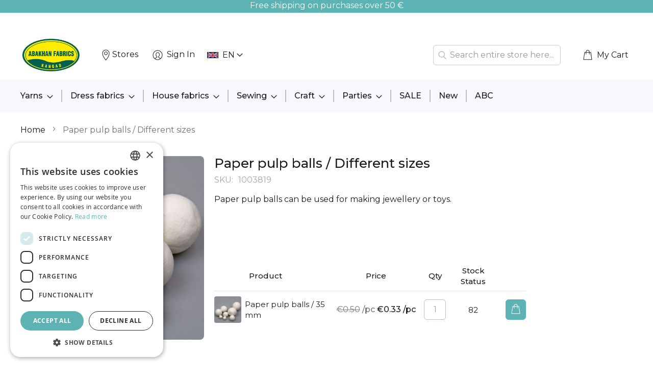

--- FILE ---
content_type: text/html; charset=UTF-8
request_url: https://www.abakhan.ee/en/paper-pulp-balls-different-sizes
body_size: 18648
content:
<!doctype html>
<html lang="en">
    <head prefix="og: http://ogp.me/ns# fb: http://ogp.me/ns/fb# product: http://ogp.me/ns/product#">
        <script>
    var LOCALE = 'en\u002DUS';
    var BASE_URL = 'https\u003A\u002F\u002Fwww.abakhan.ee\u002Fen\u002F';
    var require = {
        'baseUrl': 'https\u003A\u002F\u002Fwww.abakhan.ee\u002Fen\u002Fstatic\u002Fversion1769500977\u002Ffrontend\u002FActy\u002Fabakhan\u002Fen_US'
    };</script>        <meta charset="utf-8"/>
<meta name="title" content="Paper pulp balls / Different sizes"/>
<meta name="robots" content="INDEX,FOLLOW"/>
<meta name="viewport" content="width=device-width, initial-scale=1"/>
<meta name="format-detection" content="telephone=no"/>
<title>Paper pulp balls / Different sizes</title>
<link  rel="stylesheet" type="text/css"  media="all" href="https://www.abakhan.ee/en/static/version1769500977/_cache/merged/87e708a0024dc9bdd7a24b4bb285cc76.min.css" />
<link  rel="stylesheet" type="text/css"  media="screen and (min-width: 768px)" href="https://www.abakhan.ee/en/static/version1769500977/frontend/Acty/abakhan/en_US/css/styles-l.min.css" />
<link  rel="stylesheet" type="text/css"  media="print" href="https://www.abakhan.ee/en/static/version1769500977/frontend/Acty/abakhan/en_US/css/print.min.css" />
<script  type="text/javascript"  src="https://www.abakhan.ee/en/static/version1769500977/_cache/merged/5af4001ced834c54f616a00bb74a08dc.min.js"></script>
<link rel="preload" as="font" crossorigin="anonymous" href="https://www.abakhan.ee/en/static/version1769500977/frontend/Acty/abakhan/en_US/fonts/opensans/light/opensans-300.woff2" />
<link rel="preload" as="font" crossorigin="anonymous" href="https://www.abakhan.ee/en/static/version1769500977/frontend/Acty/abakhan/en_US/fonts/opensans/regular/opensans-400.woff2" />
<link rel="preload" as="font" crossorigin="anonymous" href="https://www.abakhan.ee/en/static/version1769500977/frontend/Acty/abakhan/en_US/fonts/opensans/semibold/opensans-600.woff2" />
<link rel="preload" as="font" crossorigin="anonymous" href="https://www.abakhan.ee/en/static/version1769500977/frontend/Acty/abakhan/en_US/fonts/opensans/bold/opensans-700.woff2" />
<link rel="preload" as="font" crossorigin="anonymous" href="https://www.abakhan.ee/en/static/version1769500977/frontend/Acty/abakhan/en_US/fonts/Luma-Icons.woff2" />
<link  rel="icon" type="image/x-icon" href="https://www.abakhan.ee/en/media/favicon/default/abakhan_gif.gif" />
<link  rel="shortcut icon" type="image/x-icon" href="https://www.abakhan.ee/en/media/favicon/default/abakhan_gif.gif" />
<script type="text/javascript" charset="UTF-8" src="//cdn.cookie-script.com/s/6d6d8f8d5e1db5aaa6719d6406007cea.js"></script>

<!-- Google Tag Manager -->
<script>(function(w,d,s,l,i){w[l]=w[l]||[];w[l].push({'gtm.start':
new Date().getTime(),event:'gtm.js'});var f=d.getElementsByTagName(s)[0],
j=d.createElement(s),dl=l!='dataLayer'?'&l='+l:'';j.async=true;j.src=
'https://www.googletagmanager.com/gtm.js?id='+i+dl;f.parentNode.insertBefore(j,f);
})(window,document,'script','dataLayer','GTM-NPRTZ2BP');</script>
<!-- End Google Tag Manager -->
        
    <!-- BEGIN GOOGLE ANALYTICS 4 CODE -->
    <script type="text/x-magento-init">
    {
        "*": {
            "Magento_GoogleGtag/js/google-analytics": {"isCookieRestrictionModeEnabled":false,"currentWebsite":1,"cookieName":"user_allowed_save_cookie","pageTrackingData":{"optPageUrl":"","measurementId":"GTM-KJ5LD9H"},"ordersTrackingData":[],"googleAnalyticsAvailable":true}        }
    }
    </script>
    <!-- END GOOGLE ANALYTICS 4 CODE -->
    <script type="text/x-magento-init">
        {
            "*": {
                "Magento_PageCache/js/form-key-provider": {
                    "isPaginationCacheEnabled":
                        0                }
            }
        }
    </script>

<meta property="og:type" content="product" />
<meta property="og:title"
      content="Paper&#x20;pulp&#x20;balls&#x20;&#x2F;&#x20;Different&#x20;sizes" />
<meta property="og:image"
      content="https://www.abakhan.ee/en/media/catalog/product/cache/ec2bbc46fff8f67dce12b595453d6dd4/1/0/1003819_copy_1_2.jpg" />
<meta property="og:description"
      content="Paper&#x20;pulp&#x20;balls&#x20;can&#x20;be&#x20;used&#x20;for&#x20;making&#x20;jewellery&#x20;or&#x20;toys." />
<meta property="og:url" content="https://www.abakhan.ee/en/paper-pulp-balls-different-sizes" />
    <meta property="product:price:amount" content="0.33"/>
    <meta property="product:price:currency"
      content="EUR"/>
    </head>
    <body data-container="body"
          data-mage-init='{"loaderAjax": {}, "loader": { "icon": "https://www.abakhan.ee/en/static/version1769500977/frontend/Acty/abakhan/en_US/images/loader-2.gif"}}'
        id="html-body" itemtype="http://schema.org/Product" itemscope="itemscope" class="page-product-grouped catalog-product-view product-paper-pulp-balls-different-sizes page-layout-1column">
        <div id="pageTopMobile"><div class="widget block block-static-block">
    <table style="width: 100%; border-collapse: collapse; background-color: #5db3b3; height: 25px;" border="0">
<tbody>
<tr style="height: 25px;">
<td style="width: 100%; text-align: center; height: 25px;">
<p><span style="color: #ffffff;"><span style="text-decoration: none;">Free shipping on purchases over 50 €</span></span></p>
</td>
</tr>
</tbody>
</table></div>
</div><div id="pageTopDesktop"><div class="widget block block-static-block">
    <table style="width: 100%; border-collapse: collapse; background-color: #5db3b3; height: 25px;" border="0">
<tbody>
<tr style="height: 25px;">
<td style="width: 100%; text-align: center; height: 25px;">
<p><span style="color: #ffffff;"><span style="text-decoration: none;">Free shipping on purchases over 50 €</span></span></p>
</td>
</tr>
</tbody>
</table></div>
</div>

<div class="cookie-status-message" id="cookie-status">
    The store will not work correctly in the case when cookies are disabled.</div>
<script type="text&#x2F;javascript">document.querySelector("#cookie-status").style.display = "none";</script>
<script type="text/x-magento-init">
    {
        "*": {
            "cookieStatus": {}
        }
    }
</script>

<script type="text/x-magento-init">
    {
        "*": {
            "mage/cookies": {
                "expires": null,
                "path": "\u002Fen",
                "domain": ".www.abakhan.ee",
                "secure": false,
                "lifetime": "3600"
            }
        }
    }
</script>
    <noscript>
        <div class="message global noscript">
            <div class="content">
                <p>
                    <strong>JavaScript seems to be disabled in your browser.</strong>
                    <span>
                        For the best experience on our site, be sure to turn on Javascript in your browser.                    </span>
                </p>
            </div>
        </div>
    </noscript>

<script>
    window.cookiesConfig = window.cookiesConfig || {};
    window.cookiesConfig.secure = false;
</script><script>    require.config({
        map: {
            '*': {
                wysiwygAdapter: 'mage/adminhtml/wysiwyg/tiny_mce/tinymce5Adapter'
            }
        }
    });</script>
<script type="text/x-magento-init">
    {
        "*": {
            "addToCartDatalayer": {
                "currencyCode": "EUR"
            }
        }
    }
</script>
<script type="text/x-magento-init">
    {
        "*": {
            "addNewsletterSubscriberDatalayer": {}
        }
    }
</script>
<div class="page-wrapper"><header class="page-header"><div class="header content">

<div class="left-links-container"><span data-action="toggle-nav" class="action nav-toggle"><span>Toggle Nav</span></span>
<a
    class="logo"
    href="https://www.abakhan.ee/en/"
    title=""
    aria-label="store logo">
    <img src="https://www.abakhan.ee/en/media/logo/default/Abakhan_logo.png"
         title=""
         alt=""
            width="112"            height="64"    />
</a>
<p><a class="widget block" title="Stores" href="https://www.abakhan.ee/en/storesestonia"><img class="lazy lazy-loading" style="height: 24px; width: 24px; vertical-align: middle;" src="https://www.abakhan.ee/en/media/magezon/lazyload/default/placeholder.gif" data-src="https://www.abakhan.ee/en/media/header_top_icons/icon_pin.png" alt="Pin"><span class="header-link">Stores</span></a></p><li class="authorization-link ">
    <a href="https://www.abakhan.ee/en/customer/account/login/referer/aHR0cHM6Ly93d3cuYWJha2hhbi5lZS9lbi9wYXBlci1wdWxwLWJhbGxzLWRpZmZlcmVudC1zaXplcw%2C%2C/">
        Sign In    </a>
</li>
<div class="form-language">
    <div id="select-language" title="Your&#x20;Language" onchange="window.location.href=this.value" class="flags">
        <div class="actions dropdown options switcher-options">
            <span class="action toggle"
                 aria-haspopup="true"
                 data-mage-init='{"dropdown":{}}'
                 data-toggle="dropdown"
                 data-trigger-keypress-button="true">
                <span class="current-lang">
                                                                                                                                <img src="https://www.abakhan.ee/en/static/version1769500977/frontend/Acty/abakhan/en_US/images/flags/flag_et_en.png" alt="EN"/> EN                                                                                                                </span>
            </span>
            <ul class="dropdown"
            data-target="dropdown">
                                                        <a href="#" data-post='{"action":"https:\/\/www.abakhan.ee\/en\/stores\/store\/redirect\/","data":{"___store":"et_et","___from_store":"et_en","uenc":"aHR0cHM6Ly93d3cuYWJha2hhbi5lZS9wYXBlci1wdWxwLWJhbGxzLWRpZmZlcmVudC1zaXplcw,,"}}' value="https://www.abakhan.ee/paper-pulp-balls-different-sizes?___store=et_et&amp;___from_store=et_en" data-flag="https://www.abakhan.ee/en/static/version1769500977/frontend/Acty/abakhan/en_US/images/flags/flag_et_et.png"><img src="https://www.abakhan.ee/en/static/version1769500977/frontend/Acty/abakhan/en_US/images/flags/flag_et_et.png" alt=""> EST</a>
                                                        <a href="#" data-post='{"action":"https:\/\/www.abakhan.ee\/en\/stores\/store\/redirect\/","data":{"___store":"et_en","___from_store":"et_en","uenc":"aHR0cHM6Ly93d3cuYWJha2hhbi5lZS9lbi9wYXBlci1wdWxwLWJhbGxzLWRpZmZlcmVudC1zaXplcw,,"}}' value="https://www.abakhan.ee/en/paper-pulp-balls-different-sizes?___store=et_en&amp;___from_store=et_en" data-flag="https://www.abakhan.ee/en/static/version1769500977/frontend/Acty/abakhan/en_US/images/flags/flag_et_en.png" selected="selected"><img src="https://www.abakhan.ee/en/static/version1769500977/frontend/Acty/abakhan/en_US/images/flags/flag_et_en.png" alt=""> EN</a>
                                                        <a href="#" data-post='{"action":"https:\/\/www.abakhan.ee\/en\/stores\/store\/redirect\/","data":{"___store":"et_ru","___from_store":"et_en","uenc":"aHR0cHM6Ly93d3cuYWJha2hhbi5lZS9ydS9wYXBlci1wdWxwLWJhbGxzLWRpZmZlcmVudC1zaXplcw,,"}}' value="https://www.abakhan.ee/ru/paper-pulp-balls-different-sizes?___store=et_ru&amp;___from_store=et_en" data-flag="https://www.abakhan.ee/en/static/version1769500977/frontend/Acty/abakhan/en_US/images/flags/flag_et_ru.png"><img src="https://www.abakhan.ee/en/static/version1769500977/frontend/Acty/abakhan/en_US/images/flags/flag_et_ru.png" alt=""> RU</a>
                            </ul>
        </div>
    </div>
</div>
</div><div class="right-links-container">
<section id="amsearch-block-1" class="amsearch-wrapper-block"
         data-amsearch-wrapper="block"
         data-bind="
            scope: 'amsearch_wrapper',
            mageInit: {
                'Magento_Ui/js/core/app': {
                    components: {
                        amsearch_wrapper: {
                            component: 'Amasty_Xsearch/js/wrapper',
                            data: {&quot;url&quot;:&quot;https:\/\/www.abakhan.ee\/en\/amasty_xsearch\/autocomplete\/index\/&quot;,&quot;url_result&quot;:&quot;https:\/\/www.abakhan.ee\/en\/catalogsearch\/result\/&quot;,&quot;url_popular&quot;:&quot;https:\/\/www.abakhan.ee\/en\/search\/term\/popular\/&quot;,&quot;isDynamicWidth&quot;:true,&quot;isProductBlockEnabled&quot;:true,&quot;width&quot;:900,&quot;displaySearchButton&quot;:false,&quot;fullWidth&quot;:false,&quot;minChars&quot;:3,&quot;delay&quot;:500,&quot;currentUrlEncoded&quot;:&quot;aHR0cHM6Ly93d3cuYWJha2hhbi5lZS9lbi9wYXBlci1wdWxwLWJhbGxzLWRpZmZlcmVudC1zaXplcw,,&quot;,&quot;color_settings&quot;:[],&quot;popup_display&quot;:0,&quot;preloadEnabled&quot;:false,&quot;isSeoUrlsEnabled&quot;:false,&quot;seoKey&quot;:&quot;search&quot;,&quot;isSaveSearchInputValueEnabled&quot;:false}                        }
                    }
                }
            }">
    <label class="label" for="search" data-role="minisearch-label"
            data-bind="
                event: {
                    click: toggleElement
                }">
        <span>Search</span>
    </label>
    <div class="amsearch-form-block"
          data-bind="
              style: {
                    width: resized() ? data.width + 'px' : ''
              },
              css: {
                '-opened': opened
              },
              afterRender: initCssVariables">
                
<section id="amsearch-input-wrapper-1" class="amsearch-input-wrapper"
         data-bind="
            css: {
                '-dynamic-width': data.isDynamicWidth,
                '-match': $data.readyForSearch(),
                '-typed': inputValue && inputValue().length
            }">
    <input id="search-input-1"
           type="text"
           name="q"
           placeholder="Search&#x20;entire&#x20;store&#x20;here..."
           class="amsearch-input"
           maxlength="128"
           role="combobox"
           aria-haspopup="false"
           aria-autocomplete="both"
           autocomplete="off"
           aria-expanded="false"
           data-amsearch-block="input"
           data-bind="
                afterRender: initInputValue,
                hasFocus: focused,
                value: inputValue,
                event: {
                    keypress: onEnter
                },
                valueUpdate: 'input'">
    <!-- ko template: { name: templates.loader } --><!-- /ko -->
    <button class="amsearch-button -close -clear -icon"
            style="display: none"
            data-bind="
                event: {
                    click: inputValue.bind(this, '')
                },
                attr: {
                    title: $t('Clear Field')
                },
                visible: inputValue && inputValue().length">
    </button>
    <button class="amsearch-button -loupe -clear -icon -disabled"
            data-bind="
                event: {
                    click: search
                },
                css: {
                    '-disabled': !$data.match()
                },
                attr: {
                    title: $t('Search')
                }">
    </button>
</section>
        
        
<section class="amsearch-result-section"
         data-amsearch-js="results"
         style="display: none;"
         data-bind="
            css: {
                '-small': $data.data.width < 700 && !$data.data.fullWidth
            },
            afterRender: function (node) {
                initResultSection(node, 1)
            },
            style: resultSectionStyles(),
            visible: $data.opened()">
    <!-- ko if: !$data.match() && $data.preload() -->
        <!-- ko template: { name: templates.preload } --><!-- /ko -->
    <!-- /ko -->
    <!-- ko if: $data.match() -->
        <!-- ko template: { name: templates.results } --><!-- /ko -->
    <!-- /ko -->
    <!-- ko if: $data.message() && $data.message().length -->
        <!-- ko template: { name: templates.message } --><!-- /ko -->
    <!-- /ko -->
</section>
    </div>
    </section>

<script>

    let searchBlockElement = document.getElementById("amsearch-block-1");

    const toggleElement = () => {
        searchBlockElement.classList.toggle('active');
        if (searchBlockElement.classList.contains('active')) {
            document.getElementById("search-input-1").focus();
            console.log('focused');
        }
    }

    window.addEventListener('click', function(e){
        if (!searchBlockElement.contains(e.target)){
            if (searchBlockElement.classList.contains('active')) {
                searchBlockElement.classList.toggle('active');
            }
        }
    });

</script>
<div data-block="minicart" class="minicart-wrapper" >
    <a class="action showcart" href="https://www.abakhan.ee/en/checkout/cart/"
       data-bind="scope: 'minicart_content'"
       id="minicart-icon-link">
        <span class="text">My Cart</span>
        <span class="counter qty empty"
              data-bind="css: { empty: !!getCartParam('summary_count') == false && !isLoading() }, blockLoader: isLoading">
            <span class="counter-number">
                <!-- ko if: getCartParam('items') -->
                    <!-- ko text: getCartParam('items').length --><!-- /ko -->
                <!-- /ko -->
            </span>
            <span class="counter-label">
            <!-- ko if: getCartParam('summary_count') -->
                <!-- ko text: getCartParam('summary_count') --><!-- /ko -->
                <!-- ko i18n: 'items' --><!-- /ko -->
            <!-- /ko -->
            </span>
        </span>
    </a>
            <div class="block block-minicart"
             data-role="dropdownDialog">
            <div id="minicart-content-wrapper" data-bind="scope: 'minicart_content'">
                <!-- ko template: getTemplate() --><!-- /ko -->
            </div>
                    </div>
         <script>
        require([
            'jquery',
            "matchMedia",
            'dropdownDialog'
        ], function($, mediaCheck) {
            'use strict';
            var resetDropdownDialog = function() {
                if ($('[data-role="dropdownDialog"]').data("mageDropdownDialog")) {
                    $('[data-role="dropdownDialog"]').dropdownDialog("destroy");
                }
            }
            mediaCheck({
                media: '(min-width: 768px)',
                // Switch to Desktop Version
                entry: function () {
                    resetDropdownDialog();
                    $('[data-role="dropdownDialog"]').dropdownDialog({
                        appendTo:'[data-block=minicart]',
                        triggerTarget:'.action.showcart',
                        "triggerEvent":"mouseenter",
                        timeout: 200,
                        closeOnMouseLeave: true,
                        closeOnEscape: true,
                        triggerClass:'active',
                        parentClass:'active',
                        show: {
                            effect: 'fade'
                        },
                        hide: {
                            effect: 'fade'
                        },
                        buttons:[]
                    });
                },
                // Switch to Mobile Version
                exit: function () {
                    resetDropdownDialog();
                    $('[data-role="dropdownDialog"]').dropdownDialog({
                        appendTo:'[data-block=minicart]',
                        triggerTarget:'.action.showcart',
                        "triggerEvent":"click",
                        timeout: 200,
                        closeOnMouseLeave: true,
                        closeOnEscape: true,
                        triggerClass:'active',
                        parentClass:'active',
                        show: {
                            effect: 'fade'
                        },
                        hide: {
                            effect: 'fade'
                        },
                        buttons:[]
                    });
                }
            });
        });
    </script>
    <script>
        window.checkout = {"shoppingCartUrl":"https:\/\/www.abakhan.ee\/en\/checkout\/cart\/","checkoutUrl":"https:\/\/www.abakhan.ee\/en\/checkout\/","updateItemQtyUrl":"https:\/\/www.abakhan.ee\/en\/checkout\/sidebar\/updateItemQty\/","removeItemUrl":"https:\/\/www.abakhan.ee\/en\/checkout\/sidebar\/removeItem\/","imageTemplate":"Magento_Catalog\/product\/image_with_borders","baseUrl":"https:\/\/www.abakhan.ee\/en\/","minicartMaxItemsVisible":5,"websiteId":"1","maxItemsToDisplay":10,"storeId":"5","storeGroupId":"1","agreementIds":["2"],"customerLoginUrl":"https:\/\/www.abakhan.ee\/en\/customer\/account\/login\/referer\/aHR0cHM6Ly93d3cuYWJha2hhbi5lZS9lbi9wYXBlci1wdWxwLWJhbGxzLWRpZmZlcmVudC1zaXplcw%2C%2C\/","isRedirectRequired":false,"autocomplete":"off","captcha":{"user_login":{"isCaseSensitive":false,"imageHeight":50,"imageSrc":"","refreshUrl":"https:\/\/www.abakhan.ee\/en\/captcha\/refresh\/","isRequired":false,"timestamp":1769908791}}};
    </script>
    <script type="text/x-magento-init">
    {
        "[data-block='minicart']": {
            "Magento_Ui/js/core/app": {"components":{"minicart_content":{"children":{"subtotal.container":{"children":{"subtotal":{"children":{"subtotal.totals":{"config":{"display_cart_subtotal_incl_tax":1,"display_cart_subtotal_excl_tax":0,"template":"Magento_Tax\/checkout\/minicart\/subtotal\/totals"},"children":{"subtotal.totals.msrp":{"component":"Magento_Msrp\/js\/view\/checkout\/minicart\/subtotal\/totals","config":{"displayArea":"minicart-subtotal-hidden","template":"Magento_Msrp\/checkout\/minicart\/subtotal\/totals"}}},"component":"Magento_Tax\/js\/view\/checkout\/minicart\/subtotal\/totals"}},"component":"uiComponent","config":{"template":"Magento_Checkout\/minicart\/subtotal"}}},"component":"uiComponent","config":{"displayArea":"subtotalContainer"}},"item.renderer":{"component":"Magento_Checkout\/js\/view\/cart-item-renderer","config":{"displayArea":"defaultRenderer","template":"Magento_Checkout\/minicart\/item\/default"},"children":{"item.image":{"component":"Magento_Catalog\/js\/view\/image","config":{"template":"Magento_Catalog\/product\/image","displayArea":"itemImage"}},"checkout.cart.item.price.sidebar":{"component":"uiComponent","config":{"template":"Magento_Checkout\/minicart\/item\/price","displayArea":"priceSidebar"}}}},"extra_info":{"component":"uiComponent","config":{"displayArea":"extraInfo"}},"promotion":{"component":"uiComponent","config":{"displayArea":"promotion"}}},"config":{"itemRenderer":{"default":"defaultRenderer","simple":"defaultRenderer","virtual":"defaultRenderer"},"template":"Magento_Checkout\/minicart\/content"},"component":"Magento_Checkout\/js\/view\/minicart"}},"types":[]}        },
        "*": {
            "Magento_Ui/js/block-loader": "https\u003A\u002F\u002Fwww.abakhan.ee\u002Fen\u002Fstatic\u002Fversion1769500977\u002Ffrontend\u002FActy\u002Fabakhan\u002Fen_US\u002Fimages\u002Floader\u002D1.gif"
        }
    }
    </script>
</div>
</div></div><script type="application/javascript" async
 src="https://static.klaviyo.com/onsite/js/klaviyo.js?company_id=V2BfPR"></script>

    <script type="text/x-magento-init">
        {
            "*": {
                "KlaviyoCustomerData": {}
            }
        }
    </script>

    <div class="logged-out">
            <div class="sections nav-sections">
                <div class="section-items nav-sections-items"
             data-mage-init='{"tabs":{"openedState":"active"}}'>
                                            <div class="section-item-title nav-sections-item-title"
                     data-role="collapsible">
                    <a class="nav-sections-item-switch"
                       data-toggle="switch" href="#store.menu">
                        Menu                    </a>
                </div>
                <div class="section-item-content nav-sections-item-content"
                     id="store.menu"
                     data-role="content">
                    <span class="menu-back" data-action="toggle-nav"></span>
<div class="mobile-only">
<div class="menu-search">
  <form class="form minisearch" id="menu_search_mini_form_menu"
        action="https://www.abakhan.ee/en/catalogsearch/result/" method="get">
      <div class="field search">
          <div class="control">
              <input id="menu_search"
                     data-mage-init='{"quickSearch":{
                          "formSelector":"#menu_search_mini_form_menu",
                          "url":"https://www.abakhan.ee/en/search/ajax/suggest/",
                          "destinationSelector":"#menu_search_autocomplete",
                          "minSearchLength":"3"}
                     }'
                     type="text"
                     name="q"
                     value=""
                     placeholder="Search&#x20;entire&#x20;store&#x20;here..."
                     class="input-text"
                     maxlength="128"
                     role="combobox"
                     aria-autocomplete="both"
                     autocomplete="off"/>
              <div id="menu_search_autocomplete" class="search-autocomplete"></div>
                        </div>
      </div>
      <div class="actions">
          <button type="submit"
              title="Search"
              class="action search"
              aria-label="Search"
          >
              <span>Search</span>
          </button>
      </div>
  </form>
</div>
</div>

<nav class="navigation" data-action="navigation">
    <ul data-mage-init='{"menu":{"responsive":true, "expanded":true, "position":{"my":"left top","at":"left bottom"}}}'>
        <li  class="level0 nav-1 category-item first level-top parent"><a href="https://www.abakhan.ee/en/yarns"  class="level-top" ><span>Yarns</span></a><ul class="level0 submenu"><li  class="level1 nav-1-1 category-item first"><a href="https://www.abakhan.ee/en/yarns/emu" ><span>EMU</span></a></li><li  class="level1 nav-1-2 category-item"><a href="https://www.abakhan.ee/en/yarns/crocheting-yarn" ><span>Crocheting yarn</span></a></li><li  class="level1 nav-1-3 category-item"><a href="https://www.abakhan.ee/en/yarns/l-u-x-yarns" ><span>L.U.X. Yarns</span></a></li><li  class="level1 nav-1-4 category-item"><a href="https://www.abakhan.ee/en/yarns/cotton-yarns" ><span>Cotton yarns</span></a></li><li  class="level1 nav-1-5 category-item"><a href="https://www.abakhan.ee/en/yarns/cotton-mix-yarns" ><span>Cotton mix yarns</span></a></li><li  class="level1 nav-1-6 category-item"><a href="https://www.abakhan.ee/en/yarns/woollen-yarns" ><span>Woollen yarns</span></a></li><li  class="level1 nav-1-7 category-item"><a href="https://www.abakhan.ee/en/yarns/wool-mix-yarn" ><span>Wool mix yarn</span></a></li><li  class="level1 nav-1-8 category-item"><a href="https://www.abakhan.ee/en/yarns/sock-yarns" ><span>Sock yarns</span></a></li><li  class="level1 nav-1-9 category-item"><a href="https://www.abakhan.ee/en/yarns/acrylic-yarns" ><span>Acrylic yarns</span></a></li><li  class="level1 nav-1-10 category-item"><a href="https://www.abakhan.ee/en/yarns/baby-yarns" ><span>Baby yarns</span></a></li><li  class="level1 nav-1-11 category-item"><a href="https://www.abakhan.ee/en/yarns/fancy-yarns" ><span>Fancy yarns</span></a></li><li  class="level1 nav-1-12 category-item"><a href="https://www.abakhan.ee/en/yarns/macrame" ><span>Macrame</span></a></li><li  class="level1 nav-1-13 category-item last"><a href="https://www.abakhan.ee/en/yarns/cheap-yarn" ><span>Cheap yarn</span></a></li></ul></li><li  class="level0 nav-2 category-item level-top parent"><a href="https://www.abakhan.ee/en/dress-fabrics"  class="level-top" ><span>Dress fabrics</span></a><ul class="level0 submenu"><li  class="level1 nav-2-1 category-item first"><a href="https://www.abakhan.ee/en/dress-fabrics/fabrics-under-5" ><span>Fabrics under 5€</span></a></li><li  class="level1 nav-2-2 category-item"><a href="https://www.abakhan.ee/en/dress-fabrics/l-u-x" ><span>L.U.X.</span></a></li><li  class="level1 nav-2-3 category-item"><a href="https://www.abakhan.ee/en/dress-fabrics/french-terry-and-knitwear" ><span>French terry and knitted fabric</span></a></li><li  class="level1 nav-2-4 category-item"><a href="https://www.abakhan.ee/en/dress-fabrics/fleece" ><span>Fleece</span></a></li><li  class="level1 nav-2-5 category-item"><a href="https://www.abakhan.ee/en/dress-fabrics/water-repellent-fabric-and-softshell" ><span>Water repellent fabric and softshell</span></a></li><li  class="level1 nav-2-6 category-item"><a href="https://www.abakhan.ee/en/dress-fabrics/suit-fabrics" ><span>Suit fabrics</span></a></li><li  class="level1 nav-2-7 category-item"><a href="https://www.abakhan.ee/en/dress-fabrics/faux-fur" ><span>Faux fur</span></a></li><li  class="level1 nav-2-8 category-item"><a href="https://www.abakhan.ee/en/dress-fabrics/artificial-silk" ><span>Artificial silk</span></a></li><li  class="level1 nav-2-9 category-item"><a href="https://www.abakhan.ee/en/dress-fabrics/iron-on-interfacing" ><span>Interfacing</span></a></li><li  class="level1 nav-2-10 category-item"><a href="https://www.abakhan.ee/en/dress-fabrics/linen" ><span>Linen</span></a></li><li  class="level1 nav-2-11 category-item"><a href="https://www.abakhan.ee/en/dress-fabrics/lycra" ><span>Lycra</span></a></li><li  class="level1 nav-2-12 category-item"><a href="https://www.abakhan.ee/en/dress-fabrics/lace" ><span>Lace</span></a></li><li  class="level1 nav-2-13 category-item"><a href="https://www.abakhan.ee/en/dress-fabrics/cotton" ><span>Cotton</span></a></li><li  class="level1 nav-2-14 category-item"><a href="https://www.abakhan.ee/en/dress-fabrics/velvet-and-corduroy" ><span>Velvet and corduroy</span></a></li><li  class="level1 nav-2-15 category-item"><a href="https://www.abakhan.ee/en/dress-fabrics/silk" ><span>Silk</span></a></li><li  class="level1 nav-2-16 category-item"><a href="https://www.abakhan.ee/en/dress-fabrics/chiffon" ><span>Chiffon</span></a></li><li  class="level1 nav-2-17 category-item"><a href="https://www.abakhan.ee/en/dress-fabrics/taffeta" ><span>Taffeta</span></a></li><li  class="level1 nav-2-18 category-item"><a href="https://www.abakhan.ee/en/dress-fabrics/denim" ><span>Denim</span></a></li><li  class="level1 nav-2-19 category-item"><a href="https://www.abakhan.ee/en/dress-fabrics/quilted-fabric" ><span>Quilted fabric</span></a></li><li  class="level1 nav-2-20 category-item"><a href="https://www.abakhan.ee/en/dress-fabrics/striped-cotton" ><span>Striped cotton</span></a></li><li  class="level1 nav-2-21 category-item"><a href="https://www.abakhan.ee/en/dress-fabrics/jersey-fabric" ><span>Jersey fabric</span></a></li><li  class="level1 nav-2-22 category-item"><a href="https://www.abakhan.ee/en/dress-fabrics/tulle" ><span>Tulle</span></a></li><li  class="level1 nav-2-23 category-item"><a href="https://www.abakhan.ee/en/dress-fabrics/wadding" ><span>Wadding</span></a></li><li  class="level1 nav-2-24 category-item"><a href="https://www.abakhan.ee/en/dress-fabrics/lining-fabrics" ><span>Lining fabrics</span></a></li><li  class="level1 nav-2-25 category-item"><a href="https://www.abakhan.ee/en/dress-fabrics/wool-and-wool-blend-fabrics" ><span>Wool and wool blend fabrics</span></a></li><li  class="level1 nav-2-26 category-item last"><a href="https://www.abakhan.ee/en/dress-fabrics/viscose" ><span>Viscose</span></a></li></ul></li><li  class="level0 nav-3 category-item level-top parent"><a href="https://www.abakhan.ee/en/house-fabrics"  class="level-top" ><span>House fabrics</span></a><ul class="level0 submenu"><li  class="level1 nav-3-1 category-item first"><a href="https://www.abakhan.ee/en/house-fabrics/curtains" ><span>Curtains</span></a></li><li  class="level1 nav-3-2 category-item"><a href="https://www.abakhan.ee/en/house-fabrics/furnishing-fabric" ><span>Furnishing fabric</span></a></li><li  class="level1 nav-3-3 category-item"><a href="https://www.abakhan.ee/en/house-fabrics/cotton-2" ><span>Cotton</span></a></li><li  class="level1 nav-3-4 category-item"><a href="https://www.abakhan.ee/en/house-fabrics/blackout-fabric" ><span>Blackout fabric</span></a></li><li  class="level1 nav-3-5 category-item"><a href="https://www.abakhan.ee/en/house-fabrics/velvet" ><span>Velvet</span></a></li><li  class="level1 nav-3-6 category-item"><a href="https://www.abakhan.ee/en/house-fabrics/curtain-tulle" ><span>Curtain tulle</span></a></li><li  class="level1 nav-3-7 category-item"><a href="https://www.abakhan.ee/en/house-fabrics/curtain-voile" ><span>Curtain voile</span></a></li><li  class="level1 nav-3-8 category-item"><a href="https://www.abakhan.ee/en/house-fabrics/flannel" ><span>Flannel</span></a></li><li  class="level1 nav-3-9 category-item"><a href="https://www.abakhan.ee/en/house-fabrics/faux-leather" ><span>Faux leather</span></a></li><li  class="level1 nav-3-10 category-item"><a href="https://www.abakhan.ee/en/house-fabrics/tablecloth-and-pvc-tablecloth" ><span>Tablecloth and PVC tablecloth</span></a></li><li  class="level1 nav-3-11 category-item"><a href="https://www.abakhan.ee/en/house-fabrics/upholstery-fabric" ><span>Upholstery fabric</span></a></li><li  class="level1 nav-3-12 category-item"><a href="https://www.abakhan.ee/en/house-fabrics/special-fabrics" ><span>Special fabrics</span></a></li><li  class="level1 nav-3-13 category-item"><a href="https://www.abakhan.ee/en/house-fabrics/outdoor-fabrics" ><span>Outdoor fabrics</span></a></li><li  class="level1 nav-3-14 category-item last"><a href="https://www.abakhan.ee/en/house-fabrics/sheeting" ><span>Sheeting</span></a></li></ul></li><li  class="level0 nav-4 category-item level-top parent"><a href="https://www.abakhan.ee/en/sewing"  class="level-top" ><span>Sewing</span></a><ul class="level0 submenu"><li  class="level1 nav-4-1 category-item first"><a href="https://www.abakhan.ee/en/sewing/abakhan-range" ><span>ABAKHAN Range</span></a></li><li  class="level1 nav-4-2 category-item"><a href="https://www.abakhan.ee/en/sewing/accessories" ><span>Accessories</span></a></li><li  class="level1 nav-4-3 category-item"><a href="https://www.abakhan.ee/en/sewing/special-trim" ><span>Special trim</span></a></li><li  class="level1 nav-4-4 category-item"><a href="https://www.abakhan.ee/en/sewing/trimming-ribbon" ><span>Trimming ribbon</span></a></li><li  class="level1 nav-4-5 category-item"><a href="https://www.abakhan.ee/en/sewing/curtain-accessories" ><span>Curtain accessories</span></a></li><li  class="level1 nav-4-6 category-item"><a href="https://www.abakhan.ee/en/sewing/rubber" ><span>Rubber</span></a></li><li  class="level1 nav-4-7 category-item"><a href="https://www.abakhan.ee/en/sewing/scissors" ><span>Scissors</span></a></li><li  class="level1 nav-4-8 category-item"><a href="https://www.abakhan.ee/en/sewing/zippers" ><span>Zippers</span></a></li><li  class="level1 nav-4-9 category-item"><a href="https://www.abakhan.ee/en/sewing/zipper-sale" ><span>Zipper %</span></a></li><li  class="level1 nav-4-10 category-item"><a href="https://www.abakhan.ee/en/sewing/furniture-cord-and-fringe" ><span>Furniture cord and fringe</span></a></li><li  class="level1 nav-4-11 category-item"><a href="https://www.abakhan.ee/en/sewing/threads" ><span>Threads</span></a></li><li  class="level1 nav-4-12 category-item"><a href="https://www.abakhan.ee/en/sewing/needles" ><span>Needles</span></a></li><li  class="level1 nav-4-13 category-item"><a href="https://www.abakhan.ee/en/sewing/buttons-and-fasteners" ><span>Buttons and Fasteners</span></a></li><li  class="level1 nav-4-14 category-item"><a href="https://www.abakhan.ee/en/sewing/closures-and-haberdashery" ><span>Closures and Haberdashery</span></a></li><li  class="level1 nav-4-15 category-item"><a href="https://www.abakhan.ee/en/sewing/lace" ><span>Lace</span></a></li><li  class="level1 nav-4-16 category-item"><a href="https://www.abakhan.ee/en/sewing/broderie-anglaise" ><span>Broderie anglaise</span></a></li><li  class="level1 nav-4-17 category-item"><a href="https://www.abakhan.ee/en/sewing/cotton-lace" ><span>Cotton lace</span></a></li><li  class="level1 nav-4-18 category-item"><a href="https://www.abakhan.ee/en/sewing/underwear-accessories" ><span>Underwear accessories</span></a></li><li  class="level1 nav-4-19 category-item"><a href="https://www.abakhan.ee/en/sewing/sewing-machine-accessories" ><span>Sewing-machine accessories</span></a></li><li  class="level1 nav-4-20 category-item"><a href="https://www.abakhan.ee/en/sewing/sewing-materials" ><span>Sewing materials</span></a></li><li  class="level1 nav-4-21 category-item"><a href="https://www.abakhan.ee/en/sewing/sewing-accessories" ><span>Sewing accessories</span></a></li><li  class="level1 nav-4-22 category-item"><a href="https://www.abakhan.ee/en/sewing/craft-boxes" ><span>Craft boxes</span></a></li><li  class="level1 nav-4-23 category-item last"><a href="https://www.abakhan.ee/en/sewing/reflective-products" ><span>Reflective products</span></a></li></ul></li><li  class="level0 nav-5 category-item level-top parent"><a href="https://www.abakhan.ee/en/craft"  class="level-top" ><span>Craft</span></a><ul class="level0 submenu"><li  class="level1 nav-5-1 category-item first"><a href="https://www.abakhan.ee/en/craft/jewellery-making" ><span>Jewellery making</span></a></li><li  class="level1 nav-5-2 category-item"><a href="https://www.abakhan.ee/en/craft/making-a-bag" ><span>Making a bag</span></a></li><li  class="level1 nav-5-3 category-item"><a href="https://www.abakhan.ee/en/craft/knitting-and-crochet" ><span>Knitting and crochet</span></a></li><li  class="level1 nav-5-4 category-item"><a href="https://www.abakhan.ee/en/craft/craft-fabrics" ><span>Craft fabrics</span></a></li><li  class="level1 nav-5-5 category-item"><a href="https://www.abakhan.ee/en/craft/kids-craft-kits" ><span>Kids craft kits</span></a></li><li  class="level1 nav-5-6 category-item"><a href="https://www.abakhan.ee/en/craft/metalltarvikud" ><span>Metal accessories</span></a></li><li  class="level1 nav-5-7 category-item"><a href="https://www.abakhan.ee/en/craft/toy-making" ><span>Toy making</span></a></li><li  class="level1 nav-5-8 category-item"><a href="https://www.abakhan.ee/en/craft/cords-and-ropes" ><span>Cords and ropes</span></a></li><li  class="level1 nav-5-9 category-item"><a href="https://www.abakhan.ee/en/craft/paper-craft" ><span>Paper craft</span></a></li><li  class="level1 nav-5-10 category-item"><a href="https://www.abakhan.ee/en/craft/embroidery" ><span>Embroidery</span></a></li><li  class="level1 nav-5-11 category-item"><a href="https://www.abakhan.ee/en/craft/blanks" ><span>Blanks</span></a></li><li  class="level1 nav-5-12 category-item"><a href="https://www.abakhan.ee/en/craft/tools" ><span>Tools</span></a></li><li  class="level1 nav-5-13 category-item"><a href="https://www.abakhan.ee/en/craft/patchwork-fabrics" ><span>Patchwork fabrics</span></a></li><li  class="level1 nav-5-14 category-item"><a href="https://www.abakhan.ee/en/craft/patchwork-accessories" ><span>Patchwork accessories</span></a></li><li  class="level1 nav-5-15 category-item"><a href="https://www.abakhan.ee/en/craft/felting" ><span>Felting</span></a></li><li  class="level1 nav-5-16 category-item last"><a href="https://www.abakhan.ee/en/craft/paints-and-glues" ><span>Paints and glues</span></a></li></ul></li><li  class="level0 nav-6 category-item level-top parent"><a href="https://www.abakhan.ee/en/parties"  class="level-top" ><span>Parties</span></a><ul class="level0 submenu"><li  class="level1 nav-6-1 category-item first"><a href="https://www.abakhan.ee/en/parties/accessories" ><span>Accessories</span></a></li><li  class="level1 nav-6-2 category-item"><a href="https://www.abakhan.ee/en/parties/wedding" ><span>Wedding</span></a></li><li  class="level1 nav-6-3 category-item last"><a href="https://www.abakhan.ee/en/parties/kinkekaart" ><span>Gift Voucher</span></a></li></ul></li><li  class="level0 nav-7 category-item level-top"><a href="https://www.abakhan.ee/en/sale"  class="level-top" ><span>SALE</span></a></li><li  class="level0 nav-8 category-item level-top"><a href="https://www.abakhan.ee/en/new"  class="level-top" ><span>New</span></a></li><li  class="level0 nav-9 category-item last level-top"><a href="https://www.abakhan.ee/en/abc"  class="level-top" ><span>ABC</span></a></li>            </ul>
    <div class="mobile-only">
        <p><a class="widget block" title="Stores" href="https://www.abakhan.ee/en/storesestonia"><img class="lazy lazy-loading" style="height: 24px; width: 24px; vertical-align: middle;" src="https://www.abakhan.ee/en/media/magezon/lazyload/default/placeholder.gif" data-src="https://www.abakhan.ee/en/media/header_top_icons/icon_pin.png" alt="Pin"><span class="header-link">Stores</span></a></p>        <div class="authorization-link log-in-link">
          <a href="https://www.abakhan.ee/en/customer/account/login/">Sign In</a>
        </div>
        <div class="authorization-link log-out-link">
          <a href="https://www.abakhan.ee/en/customer/account/">My Account</a>
        </div>
        <div class="authorization-link log-out-link">
          <a href="https://www.abakhan.ee/en/customer/account/logout/">Sign Out</a>
        </div>
        <div class="minicart-wrapper">
    <a href="" class="action showcart">
        <span class="text">My Cart</span>
    </a>
</div>
    </div>
</nav>
<script>
require(
    [
        'jquery',
        'matchMedia',
        'slick'
    ],
    function($, mediaCheck) {
        mediaCheck({
            media: '(min-width: 768px)',
            exit: function () {
                $('.nav-toggle').on('touchend', function() {
                    console.log('touchend');
                    $('.mobile-only img').lazy({
                        bind: "event"
                    });
                });
            }
        });
    });
</script>
                </div>
                                            <div class="section-item-title nav-sections-item-title"
                     data-role="collapsible">
                    <a class="nav-sections-item-switch"
                       data-toggle="switch" href="#store.settings">
                        Settings                    </a>
                </div>
                <div class="section-item-content nav-sections-item-content"
                     id="store.settings"
                     data-role="content">
                            <div class="switcher language switcher-language" data-ui-id="language-switcher" id="switcher-language-nav">
        <strong class="label switcher-label"><span>Language</span></strong>
        <div class="actions dropdown options switcher-options">
            <div class="action toggle switcher-trigger"
                 id="switcher-language-trigger-nav"
                 data-mage-init='{"dropdown":{}}'
                 data-toggle="dropdown"
                 data-trigger-keypress-button="true">
                <strong class="view-et_en">
                    <span>EN</span>
                </strong>
            </div>
            <ul class="dropdown switcher-dropdown"
                data-target="dropdown">
                                                            <li class="view-et_et switcher-option">
                            <a href="https://www.abakhan.ee/en/stores/store/redirect/___store/et_et/uenc/aHR0cHM6Ly93d3cuYWJha2hhbi5lZS9wYXBlci1wdWxwLWJhbGxzLWRpZmZlcmVudC1zaXplcw%2C%2C/___from_store/et_en/">
                                EST                            </a>
                        </li>
                                                                                                                    <li class="view-et_ru switcher-option">
                            <a href="https://www.abakhan.ee/en/stores/store/redirect/___store/et_ru/uenc/aHR0cHM6Ly93d3cuYWJha2hhbi5lZS9ydS9wYXBlci1wdWxwLWJhbGxzLWRpZmZlcmVudC1zaXplcw%2C%2C/___from_store/et_en/">
                                RU                            </a>
                        </li>
                                                </ul>
        </div>
    </div>
                </div>
                    </div>
    </div>
    </div>
</header><div class="breadcrumbs"></div>
<script type="text/x-magento-init">
    {
        ".breadcrumbs": {
            "breadcrumbs": {"categoryUrlSuffix":"","useCategoryPathInUrl":0,"product":"Paper pulp balls \/ Different sizes"}        }
    }
</script>
<main id="maincontent" class="page-main"><a id="contentarea" tabindex="-1"></a>
<div class="page messages"><div data-placeholder="messages"></div>
<div data-bind="scope: 'messages'">
    <!-- ko if: cookieMessages && cookieMessages.length > 0 -->
    <div aria-atomic="true" role="alert" data-bind="foreach: { data: cookieMessages, as: 'message' }" class="messages">
        <div data-bind="attr: {
            class: 'message-' + message.type + ' ' + message.type + ' message',
            'data-ui-id': 'message-' + message.type
        }">
            <div data-bind="html: $parent.prepareMessageForHtml(message.text)"></div>
        </div>
    </div>
    <!-- /ko -->

    <!-- ko if: messages().messages && messages().messages.length > 0 -->
    <div aria-atomic="true" role="alert" class="messages" data-bind="foreach: {
        data: messages().messages, as: 'message'
    }">
        <div data-bind="attr: {
            class: 'message-' + message.type + ' ' + message.type + ' message',
            'data-ui-id': 'message-' + message.type
        }">
            <div data-bind="html: $parent.prepareMessageForHtml(message.text)"></div>
        </div>
    </div>
    <!-- /ko -->
</div>
<script type="text/x-magento-init">
    {
        "*": {
            "Magento_Ui/js/core/app": {
                "components": {
                        "messages": {
                            "component": "Magento_Theme/js/view/messages"
                        }
                    }
                }
            }
    }
</script>
</div><div class="columns"><div class="column main"><div class="product-info-main"><div class="product-info-main-top"><div class="page-title-wrapper&#x20;product">
    <h1 class="page-title"
                >
        <span class="base" data-ui-id="page-title-wrapper" itemprop="name">Paper pulp balls / Different sizes</span>    </h1>
    </div>

<div class="product attribute sku">
            <strong class="type">SKU</strong>
        <div class="value" itemprop="sku">1003819</div>
</div>

<div class="product attribute overview">
        <div class="value" itemprop="description">Paper pulp balls can be used for making jewellery or toys.</div>
</div>
    <script type="text/javascript">// <![CDATA[
        require(['jquery', 'readmore', 'domReady!'],
        function($, readmore) {
            $('.product.attribute.overview .value').readmore({
                speed: 400,
                collapsedHeight: 110,
                moreLink: '<a class="read-more-toggle" href="#">Show more</a>',
                lessLink: '<a class="read-more-toggle show-less" href="#">Show less</a>'
            });
        });
        // ]]>
    </script>
</div>
<script text="text/javascript">
  !function(){if(!window.klaviyo){window._klOnsite=window._klOnsite||[];try{window.klaviyo=new Proxy({},{get:function(n,i){return"push"===i?function(){var n;(n=window._klOnsite).push.apply(n,arguments)}:function(){for(var n=arguments.length,o=new Array(n),w=0;w<n;w++)o[w]=arguments[w];var t="function"==typeof o[o.length-1]?o.pop():void 0,e=new Promise((function(n){window._klOnsite.push([i].concat(o,[function(i){t&&t(i),n(i)}]))}));return e}}})}catch(n){window.klaviyo=window.klaviyo||[],window.klaviyo.push=function(){var n;(n=window._klOnsite).push.apply(n,arguments)}}}}();
  require(['domReady!'], function () {
    var klaviyo = window.klaviyo || [];
      klaviyo.push(['track', 'Viewed Product', {"ProductID":"18512","Name":"Paper pulp balls \/ Different sizes","SKU":"1003819","URL":"https:\/\/www.abakhan.ee\/en\/paper-pulp-balls-different-sizes","Price":"0.50","FinalPrice":"0.33","Categories":["Blanks"],"ImageURL":"https:\/\/www.abakhan.ee\/en\/media\/catalog\/product\/cache\/ec2bbc46fff8f67dce12b595453d6dd4\/1\/0\/1003819_copy_1_2.jpg"}]);
      klaviyo.push(['trackViewedItem', {"Title":"Paper pulp balls \/ Different sizes","ItemId":"18512","Url":"https:\/\/www.abakhan.ee\/en\/paper-pulp-balls-different-sizes","Categories":["Blanks"],"Metadata":{"Price":"0.50"},"ImageURL":"https:\/\/www.abakhan.ee\/en\/media\/catalog\/product\/cache\/ec2bbc46fff8f67dce12b595453d6dd4\/1\/0\/1003819_copy_1_2.jpg"}]);
  });
</script>

<div class="product-info-price"><!-- --></div>

<div class="product-add-form">
    <form data-product-sku="1003819"
          action="https://www.abakhan.ee/en/checkout/cart/add/uenc/aHR0cHM6Ly93d3cuYWJha2hhbi5lZS9lbi9wYXBlci1wdWxwLWJhbGxzLWRpZmZlcmVudC1zaXplcw%2C%2C/product/18512/" method="post"
          id="product_addtocart_form">
        <input type="hidden" name="product" value="18512" />
        <input type="hidden" name="selected_configurable_option" value="" />
        <input type="hidden" name="related_product" id="related-products-field" value="" />
        <input type="hidden" name="item"  value="18512" />
        <input name="form_key" type="hidden" value="ivKkR1TPRpWGYh26" />                            

<div id="validation-message-box"></div>

<table class="data table-wrapper grouped"
            id="super-product-table"
           data-mage-init='{ "Magento_GroupedProduct/js/product-ids-resolver": {} }'>
    <caption class="table-caption">Grouped product items</caption>
    <thead class="grouped-header">
        <tr>
            <th class="grouped-item-image grouped-heading"></th>
            <th class="grouped-item-name grouped-heading">Product</th>
            <th class="grouped-item-price grouped-heading">Price</th>
            <th class="grouped-item-qty grouped-heading">Qty</th>
            <th class="grouped-item-stock grouped-heading">Stock Status</th>
            <th class="grouped-item-btns grouped-heading"></th>
        </tr>
    </thead>

        <tbody>
            <tr class="grouped-item">
            <td class="grouped-item-image">
                                <img alt="Paper pulp balls / 35 mm" src="https://www.abakhan.ee/en/media/catalog/product/cache/f2669cbccdff1e69658406c2d8745ac1/1/0/1003817_copy_1_1.jpg">
            </td>
            <td class="grouped-item-name">
            Paper pulp balls / 35 mm            </td>
            <td class="grouped-item-price">
                                                            <div class="price-box price-final_price" data-role="priceBox" data-product-id="3896" data-price-box="product-id-3896">
    <span class="old-price">
        

<span class="price-container price-final_price&#x20;tax&#x20;weee"
        >
        <span  id="old-price-3896"                data-price-amount="0.5"
        data-price-type="oldPrice"
        class="price-wrapper "
    ><span class="price">€0.50</span></span>
    <span class="price price-unit">
        /pc    </span>

        </span>
    </span>
    <span class="special-price">
        

<span class="price-container price-final_price&#x20;tax&#x20;weee"
        >
            <span class="price-label">Special Price</span>
        <span  id="product-price-3896"                data-price-amount="0.33"
        data-price-type="finalPrice"
        class="price-wrapper "
    ><span class="price">€0.33</span></span>
    <span class="price price-unit">
        /pc    </span>

        </span>
    </span>

</div>                                                </td>
            <td class="grouped-item-qty">
                                                            <div class="control qty">
                            <label class="mobile-only" for="super_group[3896]">Quantity</label>
                            <input type="text"
                                    name="super_group[3896]"
                                    data-selector="super_group[3896]"
                                    placeholder="1"
                                    title="Qty"
                                    class="input-text qty sample-qty-box"
                                    data-validate="{'validate-grouped-qty':'#super-product-table'}"
                                    data-errors-message-box="#validation-message-box"
                                    data-prodid="3896"/>
                        </div>
                                                </td>
            <td class="grouped-item-stock">
                <span class="mobile-only">Stock Status: </span>
                82            </td>
            <td class="grouped-item-btns">
                <div class="box-tocart">
    <div class="fieldset">
                <div class="actions">
            <button type="submit"
                    title="Add to Cart"
                    class="action primary tocart product-addtocart-button"
                    id="product-addtocart-button"
                    data-prodid="3896">
                <span>Add to Cart</span>
            </button>
                    </div>
    </div>
</div>
<script type="text/x-magento-init">
    {
        "#product_addtocart_form": {
            "Magento_Catalog/product/view/validation": {
                "radioCheckboxClosest": ".nested"
            }
        }
    }
</script>
<script type="text/x-magento-init">
    {
        "#product_addtocart_form": {
            "catalogAddToCart": {
                "bindSubmit": false
            }
        }
    }
</script>

<script type="text/x-magento-init">
    {
        "#qty": {
           "js/inputCheckNumber": {}
        }
    }
</script>

<script type="text/x-magento-init">
    {
        "*": {
            "Mageants_SampleProduct/js/samplejs" : {
            }
        }
    }
</script>

<script>
     require([
         'jquery',
         'mage/mage',
         'Magento_Catalog/product/view/validation',
         'Magento_Catalog/js/catalog-add-to-cart'
     ], function ($) {
         'use strict';

         $('#product_addtocart_form').mage('validation', {
             radioCheckboxClosest: '.nested',
             // submitHandler: function (form) {
             //     var widget = $(form).catalogAddToCart({
             //         bindSubmit: false
             //     });

             //     widget.catalogAddToCart('submitForm', $(form));

             //     return false;
             // }
         });
     });
 </script>
                            </td>
        </tr>

        </tbody>
    </table>



<script type="text/x-magento-init">
    {
        "*": {
            "Mageants_SampleProduct/js/samplejs" : {
            }
        }
    }
</script>

<script type="text/x-magento-init">
    {
        ".input-text.qty.sample-qty-box": {
           "js/inputCheckNumber": {}
        }
    }
</script>

<script type="text/javascript">// <![CDATA[
    require(['jquery'],
    function($) {
        if(document.getElementById('buy-now')){
            $('.grouped-item-btns').css('width', '84px');
            // $('.col.item.name').css('width', '27%');
        }else{
            $('.grouped-item-btns').css('width', '42px');
        }
    });
</script>
        
                    </form>
</div>

<script type="text/x-magento-init">
    {
        "[data-role=priceBox][data-price-box=product-id-18512]": {
            "priceBox": {
                "priceConfig":  {"productId":"18512","priceFormat":{"pattern":"\u20ac%s","precision":2,"requiredPrecision":2,"decimalSymbol":".","groupSymbol":",","groupLength":3,"integerRequired":false},"tierPrices":[]}            }
        }
    }
</script>

<script type="text/x-magento-init">
    {
        "*": {
            "viewItemDatalayer": {
                "currencyCode": "EUR",
                "productSku": "1003819",
                "productName": "Paper pulp balls / Different sizes",
                "productValue": "0"
            }
        }
    }
</script>
</div><div class="product media"><a id="gallery-prev-area" tabindex="-1"></a>
<div class="action-skip-wrapper"><a class="action skip gallery-next-area"
   href="#gallery-next-area">
    <span>
        Skip to the end of the images gallery    </span>
</a>
</div>

<div class="gallery-placeholder _block-content-loading" data-gallery-role="gallery-placeholder">
    <img
        alt="main product photo"
        class="gallery-placeholder__image"
        src="https://www.abakhan.ee/en/media/catalog/product/cache/a84c8bd7296fe28f0c1b06be55ce56a7/1/0/1003819_copy_1_2.jpg"
    />
</div>

<script type="text/x-magento-init">
    {
        "[data-gallery-role=gallery-placeholder]": {
            "mage/gallery/gallery": {
                "mixins":["magnifier/magnify"],
                "magnifierOpts": {"fullscreenzoom":"20","top":"","left":"","width":"","height":"","eventType":"hover","enabled":false,"mode":"outside"},
                "data": [{"thumb":"https:\/\/www.abakhan.ee\/en\/media\/catalog\/product\/cache\/b639a02b064f0fb727cb00c8e79d4fcd\/1\/0\/1003819_copy_1_2.jpg","img":"https:\/\/www.abakhan.ee\/en\/media\/catalog\/product\/cache\/a84c8bd7296fe28f0c1b06be55ce56a7\/1\/0\/1003819_copy_1_2.jpg","full":"https:\/\/www.abakhan.ee\/en\/media\/catalog\/product\/cache\/3e8e3e0875c544ba64362c0d8ff447bf\/1\/0\/1003819_copy_1_2.jpg","caption":"Paper pulp balls \/ Different sizes","position":"1","isMain":true,"type":"image","videoUrl":null}],
                "options": {"nav":"thumbs","loop":false,"keyboard":true,"arrows":true,"allowfullscreen":true,"showCaption":false,"width":448,"thumbwidth":108,"thumbheight":108,"height":448,"transitionduration":500,"transition":"slide","navarrows":false,"navtype":"slides","navdir":"horizontal"},
                "fullscreen": {"nav":"thumbs","loop":true,"navdir":"horizontal","navarrows":false,"navtype":"slides","arrows":true,"showCaption":false,"transitionduration":500,"transition":"crossfade"},
                 "breakpoints": {"mobile":{"conditions":{"max-width":"767px"},"options":{"options":{"nav":"thumbs","allowfullscreen":false}}}}            }
        }
    }
</script>
<script type="text/javascript">// <![CDATA[
    require(['jquery', 'mage/translate', 'domReady!'],
    function($, $t) {
        $('.gallery-placeholder').on('fotorama:ready', function (e, fotorama) {
            var thumbs = $('.fotorama__nav__frame--thumb');
            var container = $('.fotorama__nav__shaft');
            thumbs.each(function(index) {
                if(index > 3) {
                    $(this).hide();
                }
            })
            if($('.expand-thumbs').length === 0 && thumbs.length > 4) {
                $( "<div title='" + $t('Show more') + "' class='expand-thumbs'><span>+ " + (thumbs.length - 4) + "</span></div>" ).insertAfter(container);
                $('.collapse-thumbs').hide();

                $('.expand-thumbs').on('click', function() {
                    thumbs.fadeIn('fast');
                    if($('.collapse-thumbs').length === 0) {
                        $( "<div title='" + $t('Show less') + "' class='collapse-thumbs'><span>-</span></div>" ).insertAfter(thumbs.last());
                        $('.collapse-thumbs').hide();
                        $('.collapse-thumbs').fadeIn('fast');
                    }
                    $('.expand-thumbs').hide();
                    $('.collapse-thumbs').fadeIn('fast');
                    $('.collapse-thumbs').on('click', function() {
                        thumbs.each(function(index) {
                            if(index > 3) {
                                $(this).fadeOut('fast');
                            }
                        })
                        $('.collapse-thumbs').fadeOut('fast', function() {
                            $('.expand-thumbs').show();
                        });
                    });
                });

            }
        });
    });
    // ]]>
</script>
<script type="text/x-magento-init">
    {
        "[data-gallery-role=gallery-placeholder]": {
            "Magento_ProductVideo/js/fotorama-add-video-events": {
                "videoData": [{"mediaType":"image","videoUrl":null,"isBase":true}],
                "videoSettings": [{"playIfBase":"0","showRelated":"0","videoAutoRestart":"0"}],
                "optionsVideoData": []            }
        }
    }
</script>
<div class="action-skip-wrapper"><a class="action skip gallery-prev-area"
   href="#gallery-prev-area">
    <span>
        Skip to the beginning of the images gallery    </span>
</a>
</div><a id="gallery-next-area" tabindex="-1"></a>
</div>    <div class="product info detailed">
                                                    <div class="detailed-title">
                More Information            </div>
            <div class="detailed-content">
                
<script type="text/x-magento-init">
    {
        ".care-instructions": {
           "js/showTooltip": {}
        }
    }
</script>             </div>
                        </div>
<input name="form_key" type="hidden" value="ivKkR1TPRpWGYh26" /><div id="authenticationPopup" data-bind="scope:'authenticationPopup', style: {display: 'none'}">
        <script>window.authenticationPopup = {"autocomplete":"off","customerRegisterUrl":"https:\/\/www.abakhan.ee\/en\/customer\/account\/create\/","customerForgotPasswordUrl":"https:\/\/www.abakhan.ee\/en\/customer\/account\/forgotpassword\/","baseUrl":"https:\/\/www.abakhan.ee\/en\/","customerLoginUrl":"https:\/\/www.abakhan.ee\/en\/customer\/ajax\/login\/"}</script>    <!-- ko template: getTemplate() --><!-- /ko -->
        <script type="text/x-magento-init">
        {
            "#authenticationPopup": {
                "Magento_Ui/js/core/app": {"components":{"authenticationPopup":{"component":"Magento_Customer\/js\/view\/authentication-popup","children":{"messages":{"component":"Magento_Ui\/js\/view\/messages","displayArea":"messages"},"captcha":{"component":"Magento_Captcha\/js\/view\/checkout\/loginCaptcha","displayArea":"additional-login-form-fields","formId":"user_login","configSource":"checkout"},"recaptcha":{"component":"Magento_ReCaptchaFrontendUi\/js\/reCaptcha","displayArea":"additional-login-form-fields","reCaptchaId":"recaptcha-popup-login","settings":{"rendering":{"sitekey":"6Lf2ODosAAAAAIpdqJtPTT3HFPb_seoPK2N0EOpC","badge":"bottomleft","size":"invisible","theme":"light","hl":"en"},"invisible":true}}}}}}            },
            "*": {
                "Magento_Ui/js/block-loader": "https\u003A\u002F\u002Fwww.abakhan.ee\u002Fen\u002Fstatic\u002Fversion1769500977\u002Ffrontend\u002FActy\u002Fabakhan\u002Fen_US\u002Fimages\u002Floader\u002D1.gif"
                                ,
                "Magento_Customer/js/customer-global-session-loader": {}
                            }
        }
    </script>
</div>
<script type="text/x-magento-init">
    {
        "*": {
            "Magento_Customer/js/section-config": {
                "sections": {"stores\/store\/switch":["*"],"stores\/store\/switchrequest":["*"],"directory\/currency\/switch":["*"],"*":["messages"],"customer\/account\/logout":["*","recently_viewed_product","recently_compared_product","persistent"],"customer\/account\/loginpost":["*"],"customer\/account\/createpost":["*"],"customer\/account\/editpost":["*"],"customer\/ajax\/login":["checkout-data","cart","captcha"],"catalog\/product_compare\/add":["compare-products"],"catalog\/product_compare\/remove":["compare-products"],"catalog\/product_compare\/clear":["compare-products"],"sales\/guest\/reorder":["cart"],"sales\/order\/reorder":["cart"],"checkout\/cart\/add":["cart","directory-data"],"checkout\/cart\/delete":["cart"],"checkout\/cart\/updatepost":["cart"],"checkout\/cart\/updateitemoptions":["cart"],"checkout\/cart\/couponpost":["cart"],"checkout\/cart\/estimatepost":["cart"],"checkout\/cart\/estimateupdatepost":["cart"],"checkout\/onepage\/saveorder":["cart","checkout-data","last-ordered-items"],"checkout\/sidebar\/removeitem":["cart"],"checkout\/sidebar\/updateitemqty":["cart"],"rest\/*\/v1\/carts\/*\/payment-information":["cart","last-ordered-items","captcha","instant-purchase"],"rest\/*\/v1\/guest-carts\/*\/payment-information":["cart","captcha"],"rest\/*\/v1\/guest-carts\/*\/selected-payment-method":["cart","checkout-data"],"rest\/*\/v1\/carts\/*\/selected-payment-method":["cart","checkout-data","instant-purchase"],"customer\/address\/*":["instant-purchase"],"customer\/account\/*":["instant-purchase"],"vault\/cards\/deleteaction":["instant-purchase"],"multishipping\/checkout\/overviewpost":["cart"],"paypal\/express\/placeorder":["cart","checkout-data"],"paypal\/payflowexpress\/placeorder":["cart","checkout-data"],"paypal\/express\/onauthorization":["cart","checkout-data"],"persistent\/index\/unsetcookie":["persistent"],"review\/product\/post":["review"],"wishlist\/index\/add":["wishlist"],"wishlist\/index\/remove":["wishlist"],"wishlist\/index\/updateitemoptions":["wishlist"],"wishlist\/index\/update":["wishlist"],"wishlist\/index\/cart":["wishlist","cart"],"wishlist\/index\/fromcart":["wishlist","cart"],"wishlist\/index\/allcart":["wishlist","cart"],"wishlist\/shared\/allcart":["wishlist","cart"],"wishlist\/shared\/cart":["cart"],"rest\/*\/v1\/makecommerce\/payment-adapter\/*":["cart","checkout-data","last-ordered-items"],"rest\/*\/v1\/makecommerce\/payment-adapter\/mine":["cart","checkout-data"],"braintree\/paypal\/placeorder":["cart","checkout-data"],"braintree\/googlepay\/placeorder":["cart","checkout-data"],"newsletter\/manage\/save":["new_newsletter_subscriber_email"],"newsletter\/subscriber\/new":["new_newsletter_subscriber_email"],"reclaim\/checkout\/reload":["cart"]},
                "clientSideSections": ["checkout-data","cart-data"],
                "baseUrls": ["https:\/\/www.abakhan.ee\/en\/","http:\/\/www.abakhan.ee\/en\/"],
                "sectionNames": ["messages","customer","compare-products","last-ordered-items","cart","directory-data","captcha","instant-purchase","loggedAsCustomer","persistent","review","wishlist","new_newsletter_subscriber_email","recently_viewed_product","recently_compared_product","product_data_storage","paypal-billing-agreement"]            }
        }
    }
</script>
<script type="text/x-magento-init">
    {
        "*": {
            "Magento_Customer/js/customer-data": {
                "sectionLoadUrl": "https\u003A\u002F\u002Fwww.abakhan.ee\u002Fen\u002Fcustomer\u002Fsection\u002Fload\u002F",
                "expirableSectionLifetime": 60,
                "expirableSectionNames": ["cart","persistent"],
                "cookieLifeTime": "3600",
                "updateSessionUrl": "https\u003A\u002F\u002Fwww.abakhan.ee\u002Fen\u002Fcustomer\u002Faccount\u002FupdateSession\u002F"
            }
        }
    }
</script>
<script type="text/x-magento-init">
    {
        "*": {
            "Magento_Customer/js/invalidation-processor": {
                "invalidationRules": {
                    "website-rule": {
                        "Magento_Customer/js/invalidation-rules/website-rule": {
                            "scopeConfig": {
                                "websiteId": "1"
                            }
                        }
                    }
                }
            }
        }
    }
</script>
<script type="text/x-magento-init">
    {
        "body": {
            "pageCache": {"url":"https:\/\/www.abakhan.ee\/en\/page_cache\/block\/render\/id\/18512\/","handles":["default","catalog_product_view","catalog_product_view_type_grouped","catalog_product_view_id_18512","catalog_product_view_sku_1003819"],"originalRequest":{"route":"catalog","controller":"product","action":"view","uri":"\/en\/paper-pulp-balls-different-sizes"},"versionCookieName":"private_content_version"}        }
    }
</script>
<script type="text/x-magento-init">
    {
        "body": {
            "requireCookie": {"noCookieUrl":"https:\/\/www.abakhan.ee\/en\/cookie\/index\/noCookies\/","triggers":[".action.towishlist"],"isRedirectCmsPage":true}        }
    }
</script>
<script type="text/x-magento-init">
    {
        "*": {
                "Magento_Catalog/js/product/view/provider": {
                    "data": {"items":{"18512":{"add_to_cart_button":{"post_data":"{\"action\":\"https:\\\/\\\/www.abakhan.ee\\\/en\\\/checkout\\\/cart\\\/add\\\/uenc\\\/%25uenc%25\\\/product\\\/18512\\\/\",\"data\":{\"product\":\"18512\",\"uenc\":\"%uenc%\"}}","url":"https:\/\/www.abakhan.ee\/en\/checkout\/cart\/add\/uenc\/%25uenc%25\/product\/18512\/","required_options":false},"add_to_compare_button":{"post_data":null,"url":"{\"action\":\"https:\\\/\\\/www.abakhan.ee\\\/en\\\/catalog\\\/product_compare\\\/add\\\/\",\"data\":{\"product\":\"18512\",\"uenc\":\"aHR0cHM6Ly93d3cuYWJha2hhbi5lZS9lbi9wYXBlci1wdWxwLWJhbGxzLWRpZmZlcmVudC1zaXplcw,,\"}}","required_options":null},"price_info":{"final_price":0.33,"max_price":0.33,"max_regular_price":0.33,"minimal_regular_price":0.33,"special_price":null,"minimal_price":0.33,"regular_price":0,"formatted_prices":{"final_price":"<span class=\"price\">\u20ac0.33<\/span>","max_price":"<span class=\"price\">\u20ac0.33<\/span>","minimal_price":"<span class=\"price\">\u20ac0.33<\/span>","max_regular_price":"<span class=\"price\">\u20ac0.33<\/span>","minimal_regular_price":null,"special_price":null,"regular_price":"<span class=\"price\">\u20ac0.00<\/span>"},"extension_attributes":{"msrp":{"msrp_price":"<span class=\"price\">\u20ac0.00<\/span>","is_applicable":"","is_shown_price_on_gesture":"","msrp_message":"","explanation_message":"Our price is lower than the manufacturer&#039;s &quot;minimum advertised price.&quot; As a result, we cannot show you the price in catalog or the product page. <br><br> You have no obligation to purchase the product once you know the price. You can simply remove the item from your cart."},"tax_adjustments":{"final_price":0.33,"max_price":0.33,"max_regular_price":0.33,"minimal_regular_price":0.33,"special_price":0.33,"minimal_price":0.33,"regular_price":0,"formatted_prices":{"final_price":"<span class=\"price\">\u20ac0.33<\/span>","max_price":"<span class=\"price\">\u20ac0.33<\/span>","minimal_price":"<span class=\"price\">\u20ac0.33<\/span>","max_regular_price":"<span class=\"price\">\u20ac0.33<\/span>","minimal_regular_price":null,"special_price":"<span class=\"price\">\u20ac0.33<\/span>","regular_price":"<span class=\"price\">\u20ac0.00<\/span>"}},"weee_attributes":[],"weee_adjustment":"<span class=\"price\">\u20ac0.33<\/span>"}},"images":[{"url":"https:\/\/www.abakhan.ee\/en\/media\/catalog\/product\/cache\/972896e749215514e301427cdfa1909d\/1\/0\/1003819_copy_1_2.jpg","code":"recently_viewed_products_grid_content_widget","height":150,"width":300,"label":"Paper pulp balls \/ Different sizes","resized_width":300,"resized_height":150},{"url":"https:\/\/www.abakhan.ee\/en\/media\/catalog\/product\/cache\/3249d6571c1be7eb331e12b3da1f03b8\/1\/0\/1003819_copy_1_2.jpg","code":"recently_viewed_products_list_content_widget","height":340,"width":270,"label":"Paper pulp balls \/ Different sizes","resized_width":270,"resized_height":340},{"url":"https:\/\/www.abakhan.ee\/en\/media\/catalog\/product\/cache\/4a42e36522caf4ed20c058f488c8f3e2\/1\/0\/1003819_copy_1_2.jpg","code":"recently_viewed_products_images_names_widget","height":90,"width":75,"label":"Paper pulp balls \/ Different sizes","resized_width":75,"resized_height":90},{"url":"https:\/\/www.abakhan.ee\/en\/media\/catalog\/product\/cache\/9d47cf1aee2eea388878049ce0d9c943\/1\/0\/1003819_copy_1_2.jpg","code":"recently_compared_products_grid_content_widget","height":300,"width":240,"label":"Paper pulp balls \/ Different sizes","resized_width":240,"resized_height":300},{"url":"https:\/\/www.abakhan.ee\/en\/media\/catalog\/product\/cache\/3249d6571c1be7eb331e12b3da1f03b8\/1\/0\/1003819_copy_1_2.jpg","code":"recently_compared_products_list_content_widget","height":340,"width":270,"label":"Paper pulp balls \/ Different sizes","resized_width":270,"resized_height":340},{"url":"https:\/\/www.abakhan.ee\/en\/media\/catalog\/product\/cache\/4a42e36522caf4ed20c058f488c8f3e2\/1\/0\/1003819_copy_1_2.jpg","code":"recently_compared_products_images_names_widget","height":90,"width":75,"label":"Paper pulp balls \/ Different sizes","resized_width":75,"resized_height":90}],"url":"https:\/\/www.abakhan.ee\/en\/paper-pulp-balls-different-sizes","id":18512,"name":"Paper pulp balls \/ Different sizes","type":"grouped","is_salable":"1","store_id":5,"currency_code":"EUR","extension_attributes":{"review_html":"","wishlist_button":{"post_data":null,"url":"{\"action\":\"https:\\\/\\\/www.abakhan.ee\\\/en\\\/wishlist\\\/index\\\/add\\\/\",\"data\":{\"product\":18512,\"uenc\":\"aHR0cHM6Ly93d3cuYWJha2hhbi5lZS9lbi9wYXBlci1wdWxwLWJhbGxzLWRpZmZlcmVudC1zaXplcw,,\"}}","required_options":null}},"is_available":true}},"store":"5","currency":"EUR","productCurrentScope":"website"}            }
        }
    }
</script>




    <script type="text/javascript">// <![CDATA[
        require(['jquery', 'matchMedia', 'domReady!'],
        function($, mediaCheck) {
            mediaCheck({
                media: '(min-width: 1024px)',
                entry: function () {
                    setTimeout(function() {
                        if (($('.products-upsell > .product-items').height() + $('.products-upsell > .block-title').height() + 8 - $('.products-upsell').height()) > 0) {
                            $('.products-upsell').before('<div class="scroll-shadow-bottom"></div>');
                        }
                    },2000)
                    $('.products-upsell').on('scroll', function() {
                        if ($('.scroll-shadow-top').length === 0) {
                            $('.products-upsell').after('<div class="scroll-shadow-top"></div>');
                        }
                        if ($('.scroll-shadow-bottom').length === 0) {
                            $('.products-upsell').before('<div class="scroll-shadow-bottom"></div>');
                        }
                        var distanceFromTop = $('.products-upsell').scrollTop();
                        var distanceFromBottom = $('.products-upsell > .product-items').height() + $('.products-upsell > .block-title').height() - distanceFromTop - $('.products-upsell').height() - 8;
                        if (distanceFromBottom < 5 && distanceFromTop > 0) {
                            $('.scroll-shadow-top').show();
                            $('.scroll-shadow-bottom').hide();
                        } else if (distanceFromBottom > 0 && distanceFromTop < 5) {
                            $('.scroll-shadow-top').hide();
                            $('.scroll-shadow-bottom').show();
                        } else if (distanceFromBottom > 0 && distanceFromTop > 0 ) {
                            $('.scroll-shadow-top').show();
                            $('.scroll-shadow-bottom').show();
                        }
                    })
                },
                exit: function () {
                    if ($('.scroll-shadow-top').length > 0 || $('.scroll-shadow-bottom').length > 0) {
                        $('.scroll-shadow-top').remove();
                        $('.scroll-shadow-bottom').remove();
                    }
                }
            });
        });
        // ]]>
    </script>

<section class="amsearch-overlay-block"
         data-bind="
            scope: 'index = amsearch_overlay_section',
            mageInit: {
                'Magento_Ui/js/core/app': {
                    components: {
                        'amsearch_overlay_section': {
                            component: 'Amasty_Xsearch/js/components/overlay'
                        }
                    }
                }
            }">
    <div class="amsearch-overlay"
         data-bind="
            event: {
                click: hide
            },
            afterRender: initNode">
    </div>
</section>

<script type="text/x-magento-init">
    {
        "*": {
            "amsearchAnalyticsCollector": {
                "minChars": 3            }
        }
    }
</script>
</div></div></main><footer class="page-footer">
<!--
/**
 * Copyright &copy; Magento, Inc. All rights reserved.
 * See COPYING.txt for license details.
 */
--><div class="admin__data-grid-outer-wrap" data-bind="scope: 'widget_recently_viewed.widget_recently_viewed'">
    <div data-role="spinner" data-component="widget_recently_viewed.widget_recently_viewed.widget_columns" class="admin__data-grid-loading-mask">
        <div class="spinner">
            <span></span><span></span><span></span><span></span><span></span><span></span><span></span><span></span>
        </div>
    </div>
    <!-- ko template: getTemplate() --><!-- /ko -->
<script type="text/x-magento-init">{"*": {"Magento_Ui/js/core/app": {"types":{"dataSource":[],"text":{"component":"Magento_Ui\/js\/form\/element\/text","extends":"widget_recently_viewed"},"column.text":{"component":"Magento_Ui\/js\/form\/element\/text","extends":"widget_recently_viewed"},"columns":{"extends":"widget_recently_viewed"},"widget_recently_viewed":{"deps":["widget_recently_viewed.recently_viewed_datasource"],"provider":"widget_recently_viewed.recently_viewed_datasource"},"html_content":{"component":"Magento_Ui\/js\/form\/components\/html","extends":"widget_recently_viewed"}},"components":{"widget_recently_viewed":{"children":{"widget_recently_viewed":{"type":"widget_recently_viewed","name":"widget_recently_viewed","children":{"widget_columns":{"type":"columns","name":"widget_columns","children":{"image":{"type":"column.text","name":"image","config":{"dataType":"text","component":"Magento_Catalog\/js\/product\/list\/columns\/image","componentType":"column","bodyTmpl":"Magento_Catalog\/product\/list\/columns\/image_with_borders","label":"Image","sortOrder":"0","displayArea":"general-area","imageCode":"recently_viewed_products_grid_content_widget","__disableTmpl":{"label":true}}},"name":{"type":"column.text","name":"name","config":{"dataType":"text","component":"Magento_Catalog\/js\/product\/name","componentType":"column","bodyTmpl":"Magento_Catalog\/product\/name","label":"Name","sortOrder":"1","displayArea":"details-area","__disableTmpl":{"label":true}}},"price":{"type":"column.text","name":"price","config":{"dataType":"text","component":"Magento_Msrp\/js\/product\/list\/columns\/msrp-price","componentType":"column","label":"Price","sortOrder":"3","displayArea":"details-area","renders":{"prices":{"default":{"component":"Magento_Catalog\/js\/product\/list\/columns\/pricetype-box","bodyTmpl":"Magento_Catalog\/product\/final_price","children":{"special_price":{"label":"Special Price","component":"Magento_Catalog\/js\/product\/list\/columns\/final-price","bodyTmpl":"Magento_Catalog\/product\/price\/special_price","sortOrder":"1","children":{"tax":{"component":"Magento_Tax\/js\/price\/adjustment"},"weee":{"component":"Magento_Weee\/js\/price\/adjustment"}}},"regular_price":{"label":"Regular Price","component":"Magento_Catalog\/js\/product\/list\/columns\/final-price","bodyTmpl":"Magento_Catalog\/product\/price\/regular_price","sortOrder":"2","children":{"tax":{"component":"Magento_Tax\/js\/price\/adjustment"},"weee":{"component":"Magento_Weee\/js\/price\/adjustment"}}},"minimal_price":{"label":"","component":"Magento_Catalog\/js\/product\/list\/columns\/final-price","bodyTmpl":"Magento_Catalog\/product\/price\/minimal_price","sortOrder":"3","children":{"tax":{"component":"Magento_Tax\/js\/price\/adjustment"},"weee":{"component":"Magento_Weee\/js\/price\/adjustment"}}},"minimal_regular_price":{"label":"Regular Price","component":"Magento_Catalog\/js\/product\/list\/columns\/final-price","bodyTmpl":"Magento_Catalog\/product\/price\/minimal_regular_price","sortOrder":"4","children":{"tax":{"component":"Magento_Tax\/js\/price\/adjustment"},"weee":{"component":"Magento_Weee\/js\/price\/adjustment"}}},"max_price":{"label":"","component":"Magento_Catalog\/js\/product\/list\/columns\/final-price","bodyTmpl":"Magento_Catalog\/product\/price\/max_price","sortOrder":"5","children":{"tax":{"component":"Magento_Tax\/js\/price\/adjustment"},"weee":{"component":"Magento_Weee\/js\/price\/adjustment"}}},"max_regular_price":{"label":"Regular Price","component":"Magento_Catalog\/js\/product\/list\/columns\/final-price","bodyTmpl":"Magento_Catalog\/product\/price\/max_regular_price","sortOrder":"6","children":{"tax":{"component":"Magento_Tax\/js\/price\/adjustment"},"weee":{"component":"Magento_Weee\/js\/price\/adjustment"}}}}},"bundle":{"bodyTmpl":"Magento_Bundle\/product\/final_price","children":{"minimal_price":{"label":"From","component":"Magento_Catalog\/js\/product\/list\/columns\/final-price","bodyTmpl":"Magento_Bundle\/product\/price\/minimal_price","sortOrder":"1"},"special_price":{"label":"Special Price","component":"Magento_Catalog\/js\/product\/list\/columns\/final-price","bodyTmpl":"Magento_Catalog\/product\/price\/special_price","sortOrder":"2"},"max_price":{"label":"To","showMaximumPrice":"true","sortOrder":"3"}}},"grouped":{"children":{"regular_price":{"bodyTmpl":"Magento_GroupedProduct\/product\/price\/regular_price"},"minimal_price":{"label":"Starting at","bodyTmpl":"Magento_GroupedProduct\/product\/price\/minimal_price"}}},"configurable":{"children":{"regular_price":{"bodyTmpl":"Magento_Catalog\/product\/final_price"},"minimal_price":{"label":"As low as:","bodyTmpl":"Magento_ConfigurableProduct\/product\/minimal_price"}}}}},"bodyTmpl":"Magento_Msrp\/product\/price\/price_box","__disableTmpl":{"label":true}}},"addtocart-button":{"type":"column.text","name":"addtocart-button","config":{"dataType":"text","component":"Magento_Catalog\/js\/product\/addtocart-button","componentType":"column","bodyTmpl":"Magento_Catalog\/product\/addtocart-button","label":"Add To Cart","displayArea":"action-primary-area","__disableTmpl":{"label":true}}},"addtocompare-button":{"type":"column.text","name":"addtocompare-button","config":{"dataType":"text","component":"Magento_Catalog\/js\/product\/addtocompare-button","componentType":"column","bodyTmpl":"Magento_Catalog\/product\/addtocompare-button","label":"Add To Compare","sortOrder":"2","displayArea":"action-secondary-area","__disableTmpl":{"label":true}}},"learn-more":{"type":"column.text","name":"learn-more","config":{"dataType":"text","component":"Magento_Catalog\/js\/product\/learn-more","componentType":"column","bodyTmpl":"Magento_Catalog\/product\/link","label":"Learn more","displayArea":"description-area","__disableTmpl":{"label":true}}},"review":{"type":"column.text","name":"review","config":{"dataType":"text","component":"Magento_Ui\/js\/grid\/columns\/column","componentType":"column","bodyTmpl":"ui\/grid\/cells\/html","label":"review","sortOrder":"3","__disableTmpl":{"label":true}}},"addtowishlist-button":{"type":"column.text","name":"addtowishlist-button","config":{"dataType":"text","component":"Magento_Wishlist\/js\/product\/addtowishlist-button","componentType":"column","bodyTmpl":"Magento_Wishlist\/product\/addtowishlist-button","label":"Add To Wishlist","sortOrder":"1","displayArea":"action-secondary-area","__disableTmpl":{"label":true}}}},"config":{"childDefaults":{"storageConfig":{"provider":"ns = ${ $.ns }, index = bookmarks","root":"columns.${ $.index }","namespace":"current.${ $.storageConfig.root }"}},"component":"Magento_Catalog\/js\/product\/list\/listing","storageConfig":{"namespace":"current","provider":"ns = ${ $.ns }, index = bookmarks"},"componentType":"columns","displayMode":"grid","template":"Magento_Catalog\/product\/list\/listing","label":"Recently Viewed","additionalClasses":"widget block-viewed-products-grid","listTemplate":"Magento_Catalog\/product\/list\/listing"}}},"config":{"component":"uiComponent"}},"recently_viewed_datasource":{"type":"dataSource","name":"recently_viewed_datasource","dataScope":"widget_recently_viewed","config":{"data":{"store":"5","currency":"EUR","productCurrentScope":"website","displayTaxes":"2","displayWeee":"1","allowWishlist":false},"component":"Magento_Catalog\/js\/product\/provider","productStorageConfig":{"namespace":"product_data_storage","className":"DataStorage","updateRequestConfig":{"url":"https:\/\/www.abakhan.ee\/en\/rest\/et_en\/V1\/products-render-info"}},"identifiersConfig":{"namespace":"recently_viewed_product"},"scopeConfig":{},"type":"Magento\\Catalog\\Block\\Widget\\RecentlyViewed","uiComponent":"widget_recently_viewed","page_size":"7","show_attributes":"name,image","show_buttons":"add_to_wishlist","template":"product\/widget\/viewed\/grid.phtml","store_id":"5","module_name":"Magento_Catalog","params":{"namespace":"widget_recently_viewed"}}}}}}}}}</script></div>

<script type="text/x-magento-init">
     {
         "*": {
             "amInitLabelUi": {"scope":"website","productsLifetime":1000}         }
     }
</script>
<div class="footer content"><div
    class="field-recaptcha"
    id="recaptcha-38880f4467ec9e0b67744d92c917f6c5f7b94144-container"
    data-bind="scope:'recaptcha-38880f4467ec9e0b67744d92c917f6c5f7b94144'"
>
    <!-- ko template: getTemplate() --><!-- /ko -->
</div>

<script>
    require(['jquery', 'domReady!'], function ($) {
        if ($('#subscribe-validate-detail').length) {
            $('#recaptcha-38880f4467ec9e0b67744d92c917f6c5f7b94144-container')
                .appendTo('#subscribe-validate-detail');
        }
    });
</script>

<script type="text/x-magento-init">
{
    "#recaptcha-38880f4467ec9e0b67744d92c917f6c5f7b94144-container": {
        "Magento_Ui/js/core/app": {"components":{"recaptcha-38880f4467ec9e0b67744d92c917f6c5f7b94144":{"settings":{"rendering":{"sitekey":"6Lf2ODosAAAAAIpdqJtPTT3HFPb_seoPK2N0EOpC","badge":"bottomleft","size":"invisible","theme":"light","hl":"en"},"invisible":true},"component":"Magento_ReCaptchaFrontendUi\/js\/reCaptcha","reCaptchaId":"recaptcha-38880f4467ec9e0b67744d92c917f6c5f7b94144"}}}    }
}
</script>
<div
    class="field-recaptcha"
    id="recaptcha-caa20ac351216e6f76edced1efe7c61fff5f4796-container"
    data-bind="scope:'recaptcha-caa20ac351216e6f76edced1efe7c61fff5f4796'"
>
    <!-- ko template: getTemplate() --><!-- /ko -->
</div>

<script>
    require(['jquery', 'domReady!'], function ($) {
        $('#recaptcha-caa20ac351216e6f76edced1efe7c61fff5f4796-container')
            .appendTo('#newsletter-validate-detail');
    });
</script>

<script type="text/x-magento-init">
{
    "#recaptcha-caa20ac351216e6f76edced1efe7c61fff5f4796-container": {
        "Magento_Ui/js/core/app": {"components":{"recaptcha-caa20ac351216e6f76edced1efe7c61fff5f4796":{"settings":{"rendering":{"sitekey":"6Lf2ODosAAAAAIpdqJtPTT3HFPb_seoPK2N0EOpC","badge":"bottomleft","size":"invisible","theme":"light","hl":"en"},"invisible":true},"component":"Magento_ReCaptchaFrontendUi\/js\/reCaptcha","reCaptchaId":"recaptcha-caa20ac351216e6f76edced1efe7c61fff5f4796"}}}    }
}
</script>
</div><div class="footer-wrapper-outer"><div class="footer-wrapper"><div class="footer-col">
<h3 data-role="title">Help for ordering</h3>
<div data-role="content"><div class="widget block block-cms-link">
    <a href="https://www.abakhan.ee/en/delivery" title="Shipping">
        <span>Delivery</span>
    </a>
</div>
 <div class="widget block block-cms-link">
    <a href="https://www.abakhan.ee/en/returns" title="Returns">
        <span>Returns</span>
    </a>
</div>
 <div class="widget block block-cms-link">
    <a href="https://www.abakhan.ee/en/general-conditions" title="General conditions">
        <span>General conditions</span>
    </a>
</div>
 <div class="widget block block-cms-link">
    <a href="https://www.abakhan.ee/en/privacy-policy" title="Privacy Policy">
        <span>Privacy policy</span>
    </a>
</div>

<div class="widget block block-cms-link"><a title="Contact us" href="https://www.abakhan.ee/en/contact">Contact us</a></div>
</div>
</div>
<div class="footer-col">
<h3 data-role="title">About Abakhan</h3>
<div data-role="content"><div class="widget block block-cms-link">
    <a href="https://www.abakhan.ee/en/storesestonia" title="Stores-est">
        <span>Stores</span>
    </a>
</div>
 <div class="widget block block-cms-link">
    <a href="https://www.abakhan.ee/en/contacts" title="Contacts">
        <span>Contacts</span>
    </a>
</div>
 <div class="widget block block-cms-link">
    <a href="https://www.abakhan.ee/en/abakhan-fabrics" title="About Us">
        <span>About us</span>
    </a>
</div>
&nbsp;</div>
</div>
<div class="footer-col">
<h3 data-role="title">Customer&nbsp;support</h3>
<div data-role="content">
<p style="margin-bottom: 10px;">E-shop info:</p>
<p>Mon-Fri 9.00-17.00</p>
<p>Phone: <a href="tel:+372 502 2300">+372 502 2300</a></p>
<p>E-mail: <a href="mailto:info@abakhan.ee">info@abakhan.ee</a></p>
</div>
</div><div class="block newsletter">
    <h3 data-role="title">Newsletter</h3>
    <div data-role="content" class="content">
        <form class="form subscribe"
            novalidate
            action="https://www.abakhan.ee/en/newsletter/subscriber/new/"
            method="post"
            data-mage-init='{"validation": {"errorClass": "mage-error"}}'
            id="footer-newsletter-validate-detail">
            <div class="field newsletter">
                <div class="control">
                    <label for="footer-newsletter">
                        <span class="label">
                            Sign Up for Our Newsletter:                        </span>
                        <input name="email" type="email" id="footer-newsletter"
                               placeholder="Your&#x20;email&#x20;address..."
                               data-mage-init='{"mage/trim-input":{}}'
                               data-validate="{required:true, 'validate-email':true}"
                        />
                    </label>
                </div>
            </div>
            <button class="action subscribe primary"
                    title="Subscribe"
                    type="submit"
                    aria-label="Subscribe">
                <span>Subscribe</span>
            </button>
            <div class="terms-checkbox control">
                <div class="checkbox-wrap">
                    <input type="checkbox" name="privacy-policy-footer" data-validate="{required:true}" id="privacy-policy-footer" />
                    <label for="privacy-policy-footer"></label>
                </div>
                <label for="privacy-policy" class="policy-label">I have read the <a href='https://www.abakhan.ee/en/privacy-policy' target='_blank'>Privacy Policy</a> and consent to the processing of my personal data</label>
            </div>
        </form>
    </div>
    <p class="footer-social"><a title="Abakhan facebook" href="https://www.facebook.com/abakhan.fabrics.ee" target="_blank" rel="noopener"><img class="lazy lazy-loading" src="https://www.abakhan.ee/en/media/magezon/lazyload/default/placeholder.gif" data-src="https://www.abakhan.ee/en/media/footer_social_icons/icon_facebook.png" alt="" width="24" height="25"></a> <a title="Abakhan instagram" href="https://www.instagram.com/abakhanbrand/" target="_blank" rel="noopener"><img class="lazy lazy-loading" src="https://www.abakhan.ee/en/media/magezon/lazyload/default/placeholder.gif" data-src="https://www.abakhan.ee/en/media/footer_social_icons/icon_instagram.png" alt="" width="24" height="25"></a> <a title="Abakhan blogi" href="https://www.abakhan.ee/en/amblog" target="_blank" rel="noopener"><img class="lazy lazy-loading" src="https://www.abakhan.ee/en/media/magezon/lazyload/default/placeholder.gif" data-src="https://www.abakhan.ee/en/media/footer_social_icons/icon_b.png" alt="" width="24" height="25"></a></p></div>
<small class="copyright">
    <span>AS Abakhan Fabrics Eesti. Rüütli 11, Tartu 51007, Eesti. Tel +372 502 2300</span>
</small>
</div></div></footer><script type="text/x-magento-init">
        {
            "*": {
                "Magento_Ui/js/core/app": {
                    "components": {
                        "storage-manager": {
                            "component": "Magento_Catalog/js/storage-manager",
                            "appendTo": "",
                            "storagesConfiguration" : {"recently_viewed_product":{"requestConfig":{"syncUrl":"https:\/\/www.abakhan.ee\/en\/catalog\/product\/frontend_action_synchronize\/"},"lifetime":"1000","allowToSendRequest":null},"recently_compared_product":{"requestConfig":{"syncUrl":"https:\/\/www.abakhan.ee\/en\/catalog\/product\/frontend_action_synchronize\/"},"lifetime":"1000","allowToSendRequest":null},"product_data_storage":{"updateRequestConfig":{"url":"https:\/\/www.abakhan.ee\/en\/rest\/et_en\/V1\/products-render-info"},"requestConfig":{"syncUrl":"https:\/\/www.abakhan.ee\/en\/catalog\/product\/frontend_action_synchronize\/"},"allowToSendRequest":null}}                        }
                    }
                }
            }
        }
</script>
<!-- Google Tag Manager (noscript) -->
<noscript><iframe src="https://www.googletagmanager.com/ns.html?id=GTM-KJ5LD9H"
height="0" width="0" style="display:none;visibility:hidden"></iframe></noscript>
<!-- End Google Tag Manager (noscript) --><script>
	require(['jquery', 'lazyLoad', 'lazyLoadPlugins'], function($) {
		window.mgzLazyload = function(config) {
			var settings = {
				bind: "event",
				delay: -1,
				threshold: 200,
				effect: "show",
				effectTime: 0,
				afterLoad: function(element) {
					$(element).removeClass('lazy-loading').removeClass('lazy-blur').addClass('lazy-loaded');
				}
			};
			if (config) settings = $.extend(settings, config);
			$('.lazy').lazy(settings);
		}
		window.mgzLazyload();
		$(document).on('ajaxComplete', function (event, xhr, settings) {
			window.mgzLazyload();
		});
		$(document).ready(function($) {
			$('.owl-carousel').on('changed.owl.carousel', function(event) {
		    	window.mgzLazyload();
			});
		});
		$('.swiper-container').find('img.lazy-loading').each(function(index, el) {
			var lazySrc = $(this).data('src');
			$(this).removeClass('lazy-loading');
			$(this).addClass('lazy-loaded');
			$(this).attr('src', lazySrc);
		});
	});
</script>
</div>    </body>
</html>


--- FILE ---
content_type: text/html; charset=utf-8
request_url: https://www.google.com/recaptcha/api2/anchor?ar=1&k=6Lf2ODosAAAAAIpdqJtPTT3HFPb_seoPK2N0EOpC&co=aHR0cHM6Ly93d3cuYWJha2hhbi5lZTo0NDM.&hl=en&v=N67nZn4AqZkNcbeMu4prBgzg&theme=light&size=invisible&badge=bottomleft&anchor-ms=20000&execute-ms=30000&cb=b510jkpuhalq
body_size: 48857
content:
<!DOCTYPE HTML><html dir="ltr" lang="en"><head><meta http-equiv="Content-Type" content="text/html; charset=UTF-8">
<meta http-equiv="X-UA-Compatible" content="IE=edge">
<title>reCAPTCHA</title>
<style type="text/css">
/* cyrillic-ext */
@font-face {
  font-family: 'Roboto';
  font-style: normal;
  font-weight: 400;
  font-stretch: 100%;
  src: url(//fonts.gstatic.com/s/roboto/v48/KFO7CnqEu92Fr1ME7kSn66aGLdTylUAMa3GUBHMdazTgWw.woff2) format('woff2');
  unicode-range: U+0460-052F, U+1C80-1C8A, U+20B4, U+2DE0-2DFF, U+A640-A69F, U+FE2E-FE2F;
}
/* cyrillic */
@font-face {
  font-family: 'Roboto';
  font-style: normal;
  font-weight: 400;
  font-stretch: 100%;
  src: url(//fonts.gstatic.com/s/roboto/v48/KFO7CnqEu92Fr1ME7kSn66aGLdTylUAMa3iUBHMdazTgWw.woff2) format('woff2');
  unicode-range: U+0301, U+0400-045F, U+0490-0491, U+04B0-04B1, U+2116;
}
/* greek-ext */
@font-face {
  font-family: 'Roboto';
  font-style: normal;
  font-weight: 400;
  font-stretch: 100%;
  src: url(//fonts.gstatic.com/s/roboto/v48/KFO7CnqEu92Fr1ME7kSn66aGLdTylUAMa3CUBHMdazTgWw.woff2) format('woff2');
  unicode-range: U+1F00-1FFF;
}
/* greek */
@font-face {
  font-family: 'Roboto';
  font-style: normal;
  font-weight: 400;
  font-stretch: 100%;
  src: url(//fonts.gstatic.com/s/roboto/v48/KFO7CnqEu92Fr1ME7kSn66aGLdTylUAMa3-UBHMdazTgWw.woff2) format('woff2');
  unicode-range: U+0370-0377, U+037A-037F, U+0384-038A, U+038C, U+038E-03A1, U+03A3-03FF;
}
/* math */
@font-face {
  font-family: 'Roboto';
  font-style: normal;
  font-weight: 400;
  font-stretch: 100%;
  src: url(//fonts.gstatic.com/s/roboto/v48/KFO7CnqEu92Fr1ME7kSn66aGLdTylUAMawCUBHMdazTgWw.woff2) format('woff2');
  unicode-range: U+0302-0303, U+0305, U+0307-0308, U+0310, U+0312, U+0315, U+031A, U+0326-0327, U+032C, U+032F-0330, U+0332-0333, U+0338, U+033A, U+0346, U+034D, U+0391-03A1, U+03A3-03A9, U+03B1-03C9, U+03D1, U+03D5-03D6, U+03F0-03F1, U+03F4-03F5, U+2016-2017, U+2034-2038, U+203C, U+2040, U+2043, U+2047, U+2050, U+2057, U+205F, U+2070-2071, U+2074-208E, U+2090-209C, U+20D0-20DC, U+20E1, U+20E5-20EF, U+2100-2112, U+2114-2115, U+2117-2121, U+2123-214F, U+2190, U+2192, U+2194-21AE, U+21B0-21E5, U+21F1-21F2, U+21F4-2211, U+2213-2214, U+2216-22FF, U+2308-230B, U+2310, U+2319, U+231C-2321, U+2336-237A, U+237C, U+2395, U+239B-23B7, U+23D0, U+23DC-23E1, U+2474-2475, U+25AF, U+25B3, U+25B7, U+25BD, U+25C1, U+25CA, U+25CC, U+25FB, U+266D-266F, U+27C0-27FF, U+2900-2AFF, U+2B0E-2B11, U+2B30-2B4C, U+2BFE, U+3030, U+FF5B, U+FF5D, U+1D400-1D7FF, U+1EE00-1EEFF;
}
/* symbols */
@font-face {
  font-family: 'Roboto';
  font-style: normal;
  font-weight: 400;
  font-stretch: 100%;
  src: url(//fonts.gstatic.com/s/roboto/v48/KFO7CnqEu92Fr1ME7kSn66aGLdTylUAMaxKUBHMdazTgWw.woff2) format('woff2');
  unicode-range: U+0001-000C, U+000E-001F, U+007F-009F, U+20DD-20E0, U+20E2-20E4, U+2150-218F, U+2190, U+2192, U+2194-2199, U+21AF, U+21E6-21F0, U+21F3, U+2218-2219, U+2299, U+22C4-22C6, U+2300-243F, U+2440-244A, U+2460-24FF, U+25A0-27BF, U+2800-28FF, U+2921-2922, U+2981, U+29BF, U+29EB, U+2B00-2BFF, U+4DC0-4DFF, U+FFF9-FFFB, U+10140-1018E, U+10190-1019C, U+101A0, U+101D0-101FD, U+102E0-102FB, U+10E60-10E7E, U+1D2C0-1D2D3, U+1D2E0-1D37F, U+1F000-1F0FF, U+1F100-1F1AD, U+1F1E6-1F1FF, U+1F30D-1F30F, U+1F315, U+1F31C, U+1F31E, U+1F320-1F32C, U+1F336, U+1F378, U+1F37D, U+1F382, U+1F393-1F39F, U+1F3A7-1F3A8, U+1F3AC-1F3AF, U+1F3C2, U+1F3C4-1F3C6, U+1F3CA-1F3CE, U+1F3D4-1F3E0, U+1F3ED, U+1F3F1-1F3F3, U+1F3F5-1F3F7, U+1F408, U+1F415, U+1F41F, U+1F426, U+1F43F, U+1F441-1F442, U+1F444, U+1F446-1F449, U+1F44C-1F44E, U+1F453, U+1F46A, U+1F47D, U+1F4A3, U+1F4B0, U+1F4B3, U+1F4B9, U+1F4BB, U+1F4BF, U+1F4C8-1F4CB, U+1F4D6, U+1F4DA, U+1F4DF, U+1F4E3-1F4E6, U+1F4EA-1F4ED, U+1F4F7, U+1F4F9-1F4FB, U+1F4FD-1F4FE, U+1F503, U+1F507-1F50B, U+1F50D, U+1F512-1F513, U+1F53E-1F54A, U+1F54F-1F5FA, U+1F610, U+1F650-1F67F, U+1F687, U+1F68D, U+1F691, U+1F694, U+1F698, U+1F6AD, U+1F6B2, U+1F6B9-1F6BA, U+1F6BC, U+1F6C6-1F6CF, U+1F6D3-1F6D7, U+1F6E0-1F6EA, U+1F6F0-1F6F3, U+1F6F7-1F6FC, U+1F700-1F7FF, U+1F800-1F80B, U+1F810-1F847, U+1F850-1F859, U+1F860-1F887, U+1F890-1F8AD, U+1F8B0-1F8BB, U+1F8C0-1F8C1, U+1F900-1F90B, U+1F93B, U+1F946, U+1F984, U+1F996, U+1F9E9, U+1FA00-1FA6F, U+1FA70-1FA7C, U+1FA80-1FA89, U+1FA8F-1FAC6, U+1FACE-1FADC, U+1FADF-1FAE9, U+1FAF0-1FAF8, U+1FB00-1FBFF;
}
/* vietnamese */
@font-face {
  font-family: 'Roboto';
  font-style: normal;
  font-weight: 400;
  font-stretch: 100%;
  src: url(//fonts.gstatic.com/s/roboto/v48/KFO7CnqEu92Fr1ME7kSn66aGLdTylUAMa3OUBHMdazTgWw.woff2) format('woff2');
  unicode-range: U+0102-0103, U+0110-0111, U+0128-0129, U+0168-0169, U+01A0-01A1, U+01AF-01B0, U+0300-0301, U+0303-0304, U+0308-0309, U+0323, U+0329, U+1EA0-1EF9, U+20AB;
}
/* latin-ext */
@font-face {
  font-family: 'Roboto';
  font-style: normal;
  font-weight: 400;
  font-stretch: 100%;
  src: url(//fonts.gstatic.com/s/roboto/v48/KFO7CnqEu92Fr1ME7kSn66aGLdTylUAMa3KUBHMdazTgWw.woff2) format('woff2');
  unicode-range: U+0100-02BA, U+02BD-02C5, U+02C7-02CC, U+02CE-02D7, U+02DD-02FF, U+0304, U+0308, U+0329, U+1D00-1DBF, U+1E00-1E9F, U+1EF2-1EFF, U+2020, U+20A0-20AB, U+20AD-20C0, U+2113, U+2C60-2C7F, U+A720-A7FF;
}
/* latin */
@font-face {
  font-family: 'Roboto';
  font-style: normal;
  font-weight: 400;
  font-stretch: 100%;
  src: url(//fonts.gstatic.com/s/roboto/v48/KFO7CnqEu92Fr1ME7kSn66aGLdTylUAMa3yUBHMdazQ.woff2) format('woff2');
  unicode-range: U+0000-00FF, U+0131, U+0152-0153, U+02BB-02BC, U+02C6, U+02DA, U+02DC, U+0304, U+0308, U+0329, U+2000-206F, U+20AC, U+2122, U+2191, U+2193, U+2212, U+2215, U+FEFF, U+FFFD;
}
/* cyrillic-ext */
@font-face {
  font-family: 'Roboto';
  font-style: normal;
  font-weight: 500;
  font-stretch: 100%;
  src: url(//fonts.gstatic.com/s/roboto/v48/KFO7CnqEu92Fr1ME7kSn66aGLdTylUAMa3GUBHMdazTgWw.woff2) format('woff2');
  unicode-range: U+0460-052F, U+1C80-1C8A, U+20B4, U+2DE0-2DFF, U+A640-A69F, U+FE2E-FE2F;
}
/* cyrillic */
@font-face {
  font-family: 'Roboto';
  font-style: normal;
  font-weight: 500;
  font-stretch: 100%;
  src: url(//fonts.gstatic.com/s/roboto/v48/KFO7CnqEu92Fr1ME7kSn66aGLdTylUAMa3iUBHMdazTgWw.woff2) format('woff2');
  unicode-range: U+0301, U+0400-045F, U+0490-0491, U+04B0-04B1, U+2116;
}
/* greek-ext */
@font-face {
  font-family: 'Roboto';
  font-style: normal;
  font-weight: 500;
  font-stretch: 100%;
  src: url(//fonts.gstatic.com/s/roboto/v48/KFO7CnqEu92Fr1ME7kSn66aGLdTylUAMa3CUBHMdazTgWw.woff2) format('woff2');
  unicode-range: U+1F00-1FFF;
}
/* greek */
@font-face {
  font-family: 'Roboto';
  font-style: normal;
  font-weight: 500;
  font-stretch: 100%;
  src: url(//fonts.gstatic.com/s/roboto/v48/KFO7CnqEu92Fr1ME7kSn66aGLdTylUAMa3-UBHMdazTgWw.woff2) format('woff2');
  unicode-range: U+0370-0377, U+037A-037F, U+0384-038A, U+038C, U+038E-03A1, U+03A3-03FF;
}
/* math */
@font-face {
  font-family: 'Roboto';
  font-style: normal;
  font-weight: 500;
  font-stretch: 100%;
  src: url(//fonts.gstatic.com/s/roboto/v48/KFO7CnqEu92Fr1ME7kSn66aGLdTylUAMawCUBHMdazTgWw.woff2) format('woff2');
  unicode-range: U+0302-0303, U+0305, U+0307-0308, U+0310, U+0312, U+0315, U+031A, U+0326-0327, U+032C, U+032F-0330, U+0332-0333, U+0338, U+033A, U+0346, U+034D, U+0391-03A1, U+03A3-03A9, U+03B1-03C9, U+03D1, U+03D5-03D6, U+03F0-03F1, U+03F4-03F5, U+2016-2017, U+2034-2038, U+203C, U+2040, U+2043, U+2047, U+2050, U+2057, U+205F, U+2070-2071, U+2074-208E, U+2090-209C, U+20D0-20DC, U+20E1, U+20E5-20EF, U+2100-2112, U+2114-2115, U+2117-2121, U+2123-214F, U+2190, U+2192, U+2194-21AE, U+21B0-21E5, U+21F1-21F2, U+21F4-2211, U+2213-2214, U+2216-22FF, U+2308-230B, U+2310, U+2319, U+231C-2321, U+2336-237A, U+237C, U+2395, U+239B-23B7, U+23D0, U+23DC-23E1, U+2474-2475, U+25AF, U+25B3, U+25B7, U+25BD, U+25C1, U+25CA, U+25CC, U+25FB, U+266D-266F, U+27C0-27FF, U+2900-2AFF, U+2B0E-2B11, U+2B30-2B4C, U+2BFE, U+3030, U+FF5B, U+FF5D, U+1D400-1D7FF, U+1EE00-1EEFF;
}
/* symbols */
@font-face {
  font-family: 'Roboto';
  font-style: normal;
  font-weight: 500;
  font-stretch: 100%;
  src: url(//fonts.gstatic.com/s/roboto/v48/KFO7CnqEu92Fr1ME7kSn66aGLdTylUAMaxKUBHMdazTgWw.woff2) format('woff2');
  unicode-range: U+0001-000C, U+000E-001F, U+007F-009F, U+20DD-20E0, U+20E2-20E4, U+2150-218F, U+2190, U+2192, U+2194-2199, U+21AF, U+21E6-21F0, U+21F3, U+2218-2219, U+2299, U+22C4-22C6, U+2300-243F, U+2440-244A, U+2460-24FF, U+25A0-27BF, U+2800-28FF, U+2921-2922, U+2981, U+29BF, U+29EB, U+2B00-2BFF, U+4DC0-4DFF, U+FFF9-FFFB, U+10140-1018E, U+10190-1019C, U+101A0, U+101D0-101FD, U+102E0-102FB, U+10E60-10E7E, U+1D2C0-1D2D3, U+1D2E0-1D37F, U+1F000-1F0FF, U+1F100-1F1AD, U+1F1E6-1F1FF, U+1F30D-1F30F, U+1F315, U+1F31C, U+1F31E, U+1F320-1F32C, U+1F336, U+1F378, U+1F37D, U+1F382, U+1F393-1F39F, U+1F3A7-1F3A8, U+1F3AC-1F3AF, U+1F3C2, U+1F3C4-1F3C6, U+1F3CA-1F3CE, U+1F3D4-1F3E0, U+1F3ED, U+1F3F1-1F3F3, U+1F3F5-1F3F7, U+1F408, U+1F415, U+1F41F, U+1F426, U+1F43F, U+1F441-1F442, U+1F444, U+1F446-1F449, U+1F44C-1F44E, U+1F453, U+1F46A, U+1F47D, U+1F4A3, U+1F4B0, U+1F4B3, U+1F4B9, U+1F4BB, U+1F4BF, U+1F4C8-1F4CB, U+1F4D6, U+1F4DA, U+1F4DF, U+1F4E3-1F4E6, U+1F4EA-1F4ED, U+1F4F7, U+1F4F9-1F4FB, U+1F4FD-1F4FE, U+1F503, U+1F507-1F50B, U+1F50D, U+1F512-1F513, U+1F53E-1F54A, U+1F54F-1F5FA, U+1F610, U+1F650-1F67F, U+1F687, U+1F68D, U+1F691, U+1F694, U+1F698, U+1F6AD, U+1F6B2, U+1F6B9-1F6BA, U+1F6BC, U+1F6C6-1F6CF, U+1F6D3-1F6D7, U+1F6E0-1F6EA, U+1F6F0-1F6F3, U+1F6F7-1F6FC, U+1F700-1F7FF, U+1F800-1F80B, U+1F810-1F847, U+1F850-1F859, U+1F860-1F887, U+1F890-1F8AD, U+1F8B0-1F8BB, U+1F8C0-1F8C1, U+1F900-1F90B, U+1F93B, U+1F946, U+1F984, U+1F996, U+1F9E9, U+1FA00-1FA6F, U+1FA70-1FA7C, U+1FA80-1FA89, U+1FA8F-1FAC6, U+1FACE-1FADC, U+1FADF-1FAE9, U+1FAF0-1FAF8, U+1FB00-1FBFF;
}
/* vietnamese */
@font-face {
  font-family: 'Roboto';
  font-style: normal;
  font-weight: 500;
  font-stretch: 100%;
  src: url(//fonts.gstatic.com/s/roboto/v48/KFO7CnqEu92Fr1ME7kSn66aGLdTylUAMa3OUBHMdazTgWw.woff2) format('woff2');
  unicode-range: U+0102-0103, U+0110-0111, U+0128-0129, U+0168-0169, U+01A0-01A1, U+01AF-01B0, U+0300-0301, U+0303-0304, U+0308-0309, U+0323, U+0329, U+1EA0-1EF9, U+20AB;
}
/* latin-ext */
@font-face {
  font-family: 'Roboto';
  font-style: normal;
  font-weight: 500;
  font-stretch: 100%;
  src: url(//fonts.gstatic.com/s/roboto/v48/KFO7CnqEu92Fr1ME7kSn66aGLdTylUAMa3KUBHMdazTgWw.woff2) format('woff2');
  unicode-range: U+0100-02BA, U+02BD-02C5, U+02C7-02CC, U+02CE-02D7, U+02DD-02FF, U+0304, U+0308, U+0329, U+1D00-1DBF, U+1E00-1E9F, U+1EF2-1EFF, U+2020, U+20A0-20AB, U+20AD-20C0, U+2113, U+2C60-2C7F, U+A720-A7FF;
}
/* latin */
@font-face {
  font-family: 'Roboto';
  font-style: normal;
  font-weight: 500;
  font-stretch: 100%;
  src: url(//fonts.gstatic.com/s/roboto/v48/KFO7CnqEu92Fr1ME7kSn66aGLdTylUAMa3yUBHMdazQ.woff2) format('woff2');
  unicode-range: U+0000-00FF, U+0131, U+0152-0153, U+02BB-02BC, U+02C6, U+02DA, U+02DC, U+0304, U+0308, U+0329, U+2000-206F, U+20AC, U+2122, U+2191, U+2193, U+2212, U+2215, U+FEFF, U+FFFD;
}
/* cyrillic-ext */
@font-face {
  font-family: 'Roboto';
  font-style: normal;
  font-weight: 900;
  font-stretch: 100%;
  src: url(//fonts.gstatic.com/s/roboto/v48/KFO7CnqEu92Fr1ME7kSn66aGLdTylUAMa3GUBHMdazTgWw.woff2) format('woff2');
  unicode-range: U+0460-052F, U+1C80-1C8A, U+20B4, U+2DE0-2DFF, U+A640-A69F, U+FE2E-FE2F;
}
/* cyrillic */
@font-face {
  font-family: 'Roboto';
  font-style: normal;
  font-weight: 900;
  font-stretch: 100%;
  src: url(//fonts.gstatic.com/s/roboto/v48/KFO7CnqEu92Fr1ME7kSn66aGLdTylUAMa3iUBHMdazTgWw.woff2) format('woff2');
  unicode-range: U+0301, U+0400-045F, U+0490-0491, U+04B0-04B1, U+2116;
}
/* greek-ext */
@font-face {
  font-family: 'Roboto';
  font-style: normal;
  font-weight: 900;
  font-stretch: 100%;
  src: url(//fonts.gstatic.com/s/roboto/v48/KFO7CnqEu92Fr1ME7kSn66aGLdTylUAMa3CUBHMdazTgWw.woff2) format('woff2');
  unicode-range: U+1F00-1FFF;
}
/* greek */
@font-face {
  font-family: 'Roboto';
  font-style: normal;
  font-weight: 900;
  font-stretch: 100%;
  src: url(//fonts.gstatic.com/s/roboto/v48/KFO7CnqEu92Fr1ME7kSn66aGLdTylUAMa3-UBHMdazTgWw.woff2) format('woff2');
  unicode-range: U+0370-0377, U+037A-037F, U+0384-038A, U+038C, U+038E-03A1, U+03A3-03FF;
}
/* math */
@font-face {
  font-family: 'Roboto';
  font-style: normal;
  font-weight: 900;
  font-stretch: 100%;
  src: url(//fonts.gstatic.com/s/roboto/v48/KFO7CnqEu92Fr1ME7kSn66aGLdTylUAMawCUBHMdazTgWw.woff2) format('woff2');
  unicode-range: U+0302-0303, U+0305, U+0307-0308, U+0310, U+0312, U+0315, U+031A, U+0326-0327, U+032C, U+032F-0330, U+0332-0333, U+0338, U+033A, U+0346, U+034D, U+0391-03A1, U+03A3-03A9, U+03B1-03C9, U+03D1, U+03D5-03D6, U+03F0-03F1, U+03F4-03F5, U+2016-2017, U+2034-2038, U+203C, U+2040, U+2043, U+2047, U+2050, U+2057, U+205F, U+2070-2071, U+2074-208E, U+2090-209C, U+20D0-20DC, U+20E1, U+20E5-20EF, U+2100-2112, U+2114-2115, U+2117-2121, U+2123-214F, U+2190, U+2192, U+2194-21AE, U+21B0-21E5, U+21F1-21F2, U+21F4-2211, U+2213-2214, U+2216-22FF, U+2308-230B, U+2310, U+2319, U+231C-2321, U+2336-237A, U+237C, U+2395, U+239B-23B7, U+23D0, U+23DC-23E1, U+2474-2475, U+25AF, U+25B3, U+25B7, U+25BD, U+25C1, U+25CA, U+25CC, U+25FB, U+266D-266F, U+27C0-27FF, U+2900-2AFF, U+2B0E-2B11, U+2B30-2B4C, U+2BFE, U+3030, U+FF5B, U+FF5D, U+1D400-1D7FF, U+1EE00-1EEFF;
}
/* symbols */
@font-face {
  font-family: 'Roboto';
  font-style: normal;
  font-weight: 900;
  font-stretch: 100%;
  src: url(//fonts.gstatic.com/s/roboto/v48/KFO7CnqEu92Fr1ME7kSn66aGLdTylUAMaxKUBHMdazTgWw.woff2) format('woff2');
  unicode-range: U+0001-000C, U+000E-001F, U+007F-009F, U+20DD-20E0, U+20E2-20E4, U+2150-218F, U+2190, U+2192, U+2194-2199, U+21AF, U+21E6-21F0, U+21F3, U+2218-2219, U+2299, U+22C4-22C6, U+2300-243F, U+2440-244A, U+2460-24FF, U+25A0-27BF, U+2800-28FF, U+2921-2922, U+2981, U+29BF, U+29EB, U+2B00-2BFF, U+4DC0-4DFF, U+FFF9-FFFB, U+10140-1018E, U+10190-1019C, U+101A0, U+101D0-101FD, U+102E0-102FB, U+10E60-10E7E, U+1D2C0-1D2D3, U+1D2E0-1D37F, U+1F000-1F0FF, U+1F100-1F1AD, U+1F1E6-1F1FF, U+1F30D-1F30F, U+1F315, U+1F31C, U+1F31E, U+1F320-1F32C, U+1F336, U+1F378, U+1F37D, U+1F382, U+1F393-1F39F, U+1F3A7-1F3A8, U+1F3AC-1F3AF, U+1F3C2, U+1F3C4-1F3C6, U+1F3CA-1F3CE, U+1F3D4-1F3E0, U+1F3ED, U+1F3F1-1F3F3, U+1F3F5-1F3F7, U+1F408, U+1F415, U+1F41F, U+1F426, U+1F43F, U+1F441-1F442, U+1F444, U+1F446-1F449, U+1F44C-1F44E, U+1F453, U+1F46A, U+1F47D, U+1F4A3, U+1F4B0, U+1F4B3, U+1F4B9, U+1F4BB, U+1F4BF, U+1F4C8-1F4CB, U+1F4D6, U+1F4DA, U+1F4DF, U+1F4E3-1F4E6, U+1F4EA-1F4ED, U+1F4F7, U+1F4F9-1F4FB, U+1F4FD-1F4FE, U+1F503, U+1F507-1F50B, U+1F50D, U+1F512-1F513, U+1F53E-1F54A, U+1F54F-1F5FA, U+1F610, U+1F650-1F67F, U+1F687, U+1F68D, U+1F691, U+1F694, U+1F698, U+1F6AD, U+1F6B2, U+1F6B9-1F6BA, U+1F6BC, U+1F6C6-1F6CF, U+1F6D3-1F6D7, U+1F6E0-1F6EA, U+1F6F0-1F6F3, U+1F6F7-1F6FC, U+1F700-1F7FF, U+1F800-1F80B, U+1F810-1F847, U+1F850-1F859, U+1F860-1F887, U+1F890-1F8AD, U+1F8B0-1F8BB, U+1F8C0-1F8C1, U+1F900-1F90B, U+1F93B, U+1F946, U+1F984, U+1F996, U+1F9E9, U+1FA00-1FA6F, U+1FA70-1FA7C, U+1FA80-1FA89, U+1FA8F-1FAC6, U+1FACE-1FADC, U+1FADF-1FAE9, U+1FAF0-1FAF8, U+1FB00-1FBFF;
}
/* vietnamese */
@font-face {
  font-family: 'Roboto';
  font-style: normal;
  font-weight: 900;
  font-stretch: 100%;
  src: url(//fonts.gstatic.com/s/roboto/v48/KFO7CnqEu92Fr1ME7kSn66aGLdTylUAMa3OUBHMdazTgWw.woff2) format('woff2');
  unicode-range: U+0102-0103, U+0110-0111, U+0128-0129, U+0168-0169, U+01A0-01A1, U+01AF-01B0, U+0300-0301, U+0303-0304, U+0308-0309, U+0323, U+0329, U+1EA0-1EF9, U+20AB;
}
/* latin-ext */
@font-face {
  font-family: 'Roboto';
  font-style: normal;
  font-weight: 900;
  font-stretch: 100%;
  src: url(//fonts.gstatic.com/s/roboto/v48/KFO7CnqEu92Fr1ME7kSn66aGLdTylUAMa3KUBHMdazTgWw.woff2) format('woff2');
  unicode-range: U+0100-02BA, U+02BD-02C5, U+02C7-02CC, U+02CE-02D7, U+02DD-02FF, U+0304, U+0308, U+0329, U+1D00-1DBF, U+1E00-1E9F, U+1EF2-1EFF, U+2020, U+20A0-20AB, U+20AD-20C0, U+2113, U+2C60-2C7F, U+A720-A7FF;
}
/* latin */
@font-face {
  font-family: 'Roboto';
  font-style: normal;
  font-weight: 900;
  font-stretch: 100%;
  src: url(//fonts.gstatic.com/s/roboto/v48/KFO7CnqEu92Fr1ME7kSn66aGLdTylUAMa3yUBHMdazQ.woff2) format('woff2');
  unicode-range: U+0000-00FF, U+0131, U+0152-0153, U+02BB-02BC, U+02C6, U+02DA, U+02DC, U+0304, U+0308, U+0329, U+2000-206F, U+20AC, U+2122, U+2191, U+2193, U+2212, U+2215, U+FEFF, U+FFFD;
}

</style>
<link rel="stylesheet" type="text/css" href="https://www.gstatic.com/recaptcha/releases/N67nZn4AqZkNcbeMu4prBgzg/styles__ltr.css">
<script nonce="gsabIzzz4AHPWoq0iXUFWg" type="text/javascript">window['__recaptcha_api'] = 'https://www.google.com/recaptcha/api2/';</script>
<script type="text/javascript" src="https://www.gstatic.com/recaptcha/releases/N67nZn4AqZkNcbeMu4prBgzg/recaptcha__en.js" nonce="gsabIzzz4AHPWoq0iXUFWg">
      
    </script></head>
<body><div id="rc-anchor-alert" class="rc-anchor-alert"></div>
<input type="hidden" id="recaptcha-token" value="[base64]">
<script type="text/javascript" nonce="gsabIzzz4AHPWoq0iXUFWg">
      recaptcha.anchor.Main.init("[\x22ainput\x22,[\x22bgdata\x22,\x22\x22,\[base64]/[base64]/[base64]/[base64]/[base64]/UltsKytdPUU6KEU8MjA0OD9SW2wrK109RT4+NnwxOTI6KChFJjY0NTEyKT09NTUyOTYmJk0rMTxjLmxlbmd0aCYmKGMuY2hhckNvZGVBdChNKzEpJjY0NTEyKT09NTYzMjA/[base64]/[base64]/[base64]/[base64]/[base64]/[base64]/[base64]\x22,\[base64]\x22,\x22Zgliw6ZELmHCm8OsBcOHwqzDpsK6w5/Doy44w5vCs8KQwrgLw6jCnhLCm8OIwqTCusKDwqcaMSXCsFdiasOuUsKgaMKCGcOkXsO7w6JQEAXDncK8bMOWfhF3A8Ksw7YLw63CqsKwwqcww67Ds8O7w7/DsmdsQwlaVDxsOy7Dl8Oiw4rCrcO8ZzxEACbCjsKGKltTw75ZYFhYw7QBUy9YJcK9w7/CoiszaMOmZMOLY8K2w5thw7PDrS1Qw5vDpsOdYcKWFcKeCcO/wpw/[base64]/[base64]/CvcOGF8Otw5Vrwo0kaMOvwpvDt8KmaTjCjTd1w7vDmSnDknsEwrRUw5rCr08uSAQmw5HDo0VRwpLDkcKOw4ICwoYxw5DCk8KURDQxASLDm390YsOHKMO2bUrCnMOfeEp2w7rDpMOPw7nCpEPDhcKJdGQMwoFgwqfCvETDvsOGw4PCrsKGwqjDvsK7wrxsdcKaP3h/wpcTamRhw68qwq7CqMOPw71zB8KPSsODDMKiA1fChUTDqwMtw4PCpsOzbikuQmrDuQIgL3zCkMKYT2LDsDnDlUfCuGoNw7labD/Ct8OpWcKNw6fCjsK1w5XCrWU/JMKObSHDocKxw5/CjyHCtzrClsOyW8OtVcKNw4Fhwr/CuCBaBnhbw7d7wpxmCndwTGJnw4Iow6FMw53DuFgWC3/Ch8K3w6thw5YBw6zCssKawqPDisKvScOPeDFkw6RQwq4Ew6EGw6oXwpvDkR/ClknCm8Onw5B5OHBuwrnDmsKbcMO7VU4Twq8SNwMWQ8OMWwcTeMO+PsOsw77Dl8KXUljCm8K7TTRCT3ZYw4jCnDjDtnDDvVItacKwVg7Ck15pS8KjT8OjN8ORw4zDpcK1LWgsw4rCq8OIw7wrZj1rQWHCrzRPw6/CgsObdlTCpH1tMxLDl3zDjsKZDxxHP23CjHZEw4QywrDCssO1wr/DgVbDiMK0LMKkw5/[base64]/Cn8KEwpM0bsKaw5hrTULCiUlGHcOddcOJFcKaA8KqNV3DmRDDp2LDlk/[base64]/CrsOkwoFbwoUaZUzDsXsawojDuMODwrDDhMKLwodNPhbCkMK6BVsnwqrDlMK5KT8yL8OuwqzCrD/DpcO+cGYswrbCusKKG8OkYV/[base64]/DiMKOw4jDtB5JHXfDqjQSwp3CrMKIV8KVwrLDri7Cg8KIwp/Dt8KHChnClMOyM28Fw7sPBXLCo8OBw4PDq8O1OQAiw6J+worDmkdMwp4pcGHCmBI5w4HDh1rDpR/DrMKLeT7DqcOHwofDkcKYwrAnQTISw6gGFcOpbsObBVjDo8KWwoHCk8OMA8OkwrsPA8Olwp/[base64]/CiEwAwrklw6jCkRTCgg/DhMKBw5FLwpHDjnLClMKxw5jCmxjDqcK+QcOfw78DfljCj8KjEBwWwrk8wpHCicKrw6TDo8OtZ8Kmw4B+RyXDnsKhTsO5P8OWbMKowqfCtyjDl8KAwq3CukZ9b2Ysw4ZmQyfCjcKHD1ovOWZGw4x/w5TCisOwBm/CmsO4PHvDo8OUw6/DmlzCksKaQcKpU8OvwoVhwokxw5HDkinCklPCqsKEw5d2WmNVPcKMwo7DsALDk8KwIA3Doncaw5zCvMObwqYewqTCpMOrwoPDlw7DsFk9XUvDlR4/LcKTSsOBw5MVT8KSZsKyBgQHw4PCssOiTi/[base64]/[base64]/CmG/CrmPCj0rDmgPDnMOIwpvDsMKtwphbBAxhXlVIECnCngrDgMOcw5XDmcK8R8Kjw4tkFhHCsENxeQPDhw1DcsO4bsKcMQ/Dj3zDsTbDhEfCgR3CscOXJHh/w7vDl8O/[base64]/[base64]/[base64]/DsWJfJRsOw7jDuMKcMcKPOgrDhMKGwrA6w6bDhsO1csO6wphpwqVKIWkMwpFCGk3DvT7CuCTDq0PDqjvDuBBkw6bCrRLDtsOcw4rCsg3ChcOCQSxYwpZ3w6kGwpzDl8O7USdcwp83wplLccKWa8O8XcOrf0JAeMKMHhTDvsO8W8KIUhFcwq/DmsOXw6PDk8KgWEcHw5wcGjDDgmjDtcOdLcKkwo7DmmjDl8KNw4glw5o5wo8Vwp9uw6nDlAxYw40PWR96wofDosKFw73Cp8K5wr/DncKAwoAgSXoAXMK3w7ALTEt3TQALH2TDusKUwrEeDMKJw6EyTMKZWmjCqh/DqcO0wp7DuEInw6LCvgEAGcKXw4zClmYiHcOJeFjDnMKow57DjsKUHsORWcOhwpfClBnDpC44GDPDmsKPA8Kywp/CimfDpcKVwqtOw4TCj2zCmxLCssOPTMKGw7gmR8KRwo3DlMO2wpEDwqDDgjXCkRg1YgUfLWoTW8ODKVXCoSDCtMO2wofDgcOywrsUw6/Cvi9lwq5Gw6XDtMKfaiYmFMK/csO7QcORw6HDhMOnw77Dk1vDpA9nNMOYC8Kef8OHEsOXw6/CgmoPwr7CqT1CwrEPwrBZwpvDksOhw6PDiW3DsULCh8OIam3DjivDg8OWB20lw7VOwpvCoMKOw6JoQTHCj8KZRX1pDBw7N8OSw6gLwoo/cytgwrUBw53ClMOLwoDClcOxwrF+TsKgw6pdwqvDhMKaw7w/acO1XjDDvMKTwpADAMKBw67CiMOwKMKbw7xUwqZKw5BBwqTDmMKNw4okw5LCllHDkkh1wrXDvR7DqxZFC03CkiPClsONw47CuCjCoMKpw5HDuGzDoMK+I8O8w7TCksOsQzpuwpLDsMKVX0jDm0B3w7LCpVIIwrJSHXnDqURVw7kJSATDug/[base64]/Gi7DrMOmw5I4XmjDpn/CqhvCicOLw7zDsTjCnC3ClMOCwrkFw5RkwrszwpzCsMKhw7jDoDgGw6tzXi7DnsK3wpM2QHI+Ul1Lcl/Du8KRQgYkIBhmb8OxaMKPUMKTQUzCt8OdLFPDu8OUBMOAw5jDphgqUh86w7s/T8OHw6/CgxVAUcKiMnfCm8OTwp5Vw6gwJcOZFQvDlBjClDsnw5kjw5jDi8K5w5HCv0YUfX9aWMKREsODCMKywrvChSlXwqrChcO/bjMEVMOiXMOkwp3DpsOeHCnDsMOcw7gGw5wIa3jDq8KSTS/CoChkw4HCgcKiXcKBwpHCkWcnw4HDk8K6W8OaMMOowqUyJkHCoQxlaRwbwobCtwpAfMKaw5/DmSPCisO5w7EyTlLDq3jClcOTw49DMlArwqtlZDnCvyvDoMK+Yx8uw5fDk1ItMldZeR9gTTfCtmJ/[base64]/DncKsBjHDlMO5w67DlMKtDSA7wrXCvX3CmmkSw4YhGsO1w7IxwqcADcK5wqPCoyXChykIwoHClcKrEnLDtMOzwo8Ae8K1PXnCmBTDm8Obw5vDny3DnsKqRSLDqRHDqzw1esKnw6Mrw5Bnw7g9wq0gwoUkWiNaCA0QUMO7w6nCjcKRfW/[base64]/Chh9Ww5rCt8KvYiB2BCDDiAzDjiEfUmxew5pOw4EULsKbwpPCv8KDaH04wqluADzCicOMwp8iwoFLwpXCok3CosKuPUDCqSJQeMOhYlzDhikCRMKow79zbn1oQ8OUw7t/OcKOGcOVB0JwJ3zCh8OHT8OtbX/CrcO1WxzCkwDCmxg4w6rDgEkWT8O7wq3Cp3kdJhEuw6nDgcOfSSU4M8O/KsKIw63DvG3CocK6HcOzw6VhwpXCt8KCw6/Dk2DDp2fCoMOxwp/CshXCvW7CgMO3wp8EwrY6wrR2Rk4Zw6PDmsKfw6gYwojDn8K3WsOOwrdCB8Obw7g5IH/CuFgmw7ZYwo8Lw78Qwq7CicOuC2jCrXjDhhPDsTzDmsKewr3CtMOISMO4ecOHQH49w4Bww7bCtXnDgMOpK8O+wqN6wpLDghh/[base64]/[base64]/[base64]/[base64]/DqcKFPDLCo8K2OyIcfcOvKcO+e8KSw6JwOsKgwq4RCD/DucKhwqLCgUprwqXDuiLDplnCuzo9JW5hwo7CsEjCpMKmfMO5wogtC8KgFMOpwqTDg25nSzcTIsOgwq42w6JGw613w7jDvkDCiMOkw7YEw6jCsn4Tw5k2eMOpOWfCqMOuw6/[base64]/Dh8OQwrlZwrvCuz7Cn8KNw4jCkngwwq/Do8KgwppGwqg/[base64]/w65fT8OkwqAmO29VIzzDuErDn3wwW8O/w48nEMOSwq1zfXnCqTANw4LDisOVIMODeMOMM8OqwpnCncK4w4hAwoRXUsO/bmzDhk1wwqLDlTHDrBUbw4EEF8OLwow/wp/[base64]/[base64]/DtnxMYDNpTmvDg8OBf8KRfQLCncO2w69zHR8dJsOFwo1ZJXwywrMCEMKFwqY1KyPCuTjCs8K+w4huU8KcKMOfwrbCucKnwrw4FMKxeMOsYMKTw48bRsOkHCs5GsKYFRzDr8OIw65FV8OHHDnDkMOUwrrDhcK1wpdeZkBEATotwqHCmyAKw7RCOU/[base64]/[base64]/[base64]/[base64]/DncO6McKmw6pgwoFZwoB9w78hJiMLwpDCocOxVnTCuhYHUMOSGsOsbsKGw58nMTHDj8Ojw7nCtsK/w4bCu2LCszLDjB7Dm3XCvDbCqsOKwq/Do3TDhUNpRMOIwpvDuzjDsEzDmVhiw54dwrfCu8KPw5/DoWU1S8OWwq3Dh8KBacOGwp/Du8KLw5XDhw9dw5MUw7Btw71XwojCoix2woNeLWXDt8OLPwjDgX/DncObKsOMw5ADw4cbPsOxwobDmsOMK2XCtTkUFSXDkyhwwpUUw7vDsWgKO3jCsmY4McKjV2lKw5lRMA1wwqLDhMKrB0g+wqBUwphsw78pN8OwaMOXw4XCmsK3wp/Ch8OGw5JLwqnCmwVdwofDswLCuMKTBxLChHLDgsKRL8OoBhkYw5IBw692PnHCpxp9wpsaw6gqNFsSLcO6JcOWF8KWVcO/w7JIwojCksO+FV3CjTlgwpcOFsK6w7/DmkVjeGfDpBXDpG5sw5DClxMEV8O7AmbCnEPCohZuQQ7CusOSw7JgLMKuJ8O9w5FhwrMQw5Y2Km8twq3Cl8KSwoHCrUR9w4/Dn2MEGR1cFcKIwrjCikTDsmk6wpXCtwMFQgd5PcO0SkLCoMK/w4LDhsOaOQLDjmFSS8KPwo09cUzCmcKUw5BZCkcSSMOVw4LCgw3Ds8O7w6QvVSHDhUxow7ILwrFmN8K0MhXDvAHDrsO3wqZkw4txKk/DksKufDPDjMKiw5fDj8K4TQ0+UcKSwo3CkXsVd0wPwok/KVbDqyvCqhxbbcOEw7w+w7jCvnvDklLCt3/DuXTCijXDi8KcS8KOTzECw6gvCDR7w6oVw6YRI8KkHDY0SnU6KDUkw7TCsTfDiQjCtcKGw6QtwoMGw7PDmMKtw4FzbMOgwqPDoMOULA/CrFHDv8KSwpA8w7cOw7B1KnfCq0h/w7YSbELCgsKqLMKrYU/CjEwKCMOsw4AzUGEhMcKAw6rCpyFswoPDkcKawojDssKSJFh9b8Ktw7/Cj8ODXHzCr8OGw6PCoA3CtcOYw6LCmsKtw6IQEC/[base64]/DmsKZCgIAwobClT7Cj3suwrXDp8Kqw6QLwp/Cj8KpOMK6OsK8KMO4wpsJAi7Do1dkfUTCnMOvcjkyFMKEwpk/[base64]/e2QjUgDCpcOuQMKOw5vDg0LDunLDm8OQwrvCnC8JAcKYwqbCrzbCm2nCvcKSwpbDn8O3ZEdzY03Ds0BIdz9eJsOFwpvCnU1hR2J8Ty/Cg8KTEMOpeMOTFcKnIMO2wqRBKFXDgMOlAAbDuMKVw4cHCMOGw4pUwrLCjHR3wr3DpFRoFcOgdsOIWcOKRAbCi1TDkR51wo/DjxDCllUMGkPDq8KoLMOFVSzCvT17LsKCwqxsKw/CuApNw4hmwrrCmMOrwr1xQ27CtSfCojonw5TDiAsKwpTDqXFowqXCvUZlw4jCrXRBwpBUwoQYwp1Iw4tNw6tiHMKQwpzCvBfCv8O1YMKMRcOBw7/ChAtVCiQtScK1w7LCrMOuAsKwwolqwr01CwIZwrTCs0BDwqXClyEfw6zCn2oIw5kww7TDgAcNwqgYw7bCk8Kha1TDuCJOa8ObEcKPwqXCl8O/cAkoKMOkw7zCoh/DjcK8w7vDncOJWcKsPx0abyIgw5zCglRhwoXDv8KXwoJowosVwr/CoA3Cm8OBVMKFwoNsUx0qBsO+woM4w4bCtsOTwqprAMKZNMOjAErDjcKJw6zDsCLCkcKzL8OfUsOfM0dlKlhcw4lLw5RLw6jDow3Crx53EcO8di/DsnASB8K6w6LCg2NiwoLCoSJJdGXCnU3Dkhxfw45QPsKCQR18w5UuDxA7w7vCjU/Dk8OSw7cIC8O1RsKCCcK7w6BgA8KEwqDCuMOmf8KrwrDClsKuMwvCnsKswqJiOybCo2/DrgkoTMOPVFFiw4PCgl/DjMOYO3TDkFNfw4gTwrLCksKlw4LCuMKld3/CtUnCuMKQw6/CpcOyesKDw7UVwq/DvMKQLFcFcD0WKcKowqrCgm3DuVrCtQg5woMiw7XCl8OoFMKmFQ/DrV4aYcOhwpHCsEFzdG1yw5bCplJqwoRWV3nCoxrCpWxYKMKqw5XCnMK8w7gpX3/DrsOfw53CisOHHMKPccO9YcOiwpHDpFDCvx/CtMOmS8KGCAzDqzF7L8OSwoU2McOjwqccMsKuw6xywoZODsOWwonDosKtZjgqwqXDvsKgGSzDiljCpsOIADvDn211DnNVw4nCsUXDhCrCqWg+XU/[base64]/CrndOdsO+wrTCiMOrw7FfRsK7bSzDl8K9JgzDtsOVLcKGfAJmUX5cwow1WH5RacOgZMOsw7/CrsKTw4AATsKIfMK1EjoNdMKAw4rCs3XDr1zCrFnCgWgqNsKVeMOcw7wJw5EBwp17JAHCt8KxbC/[base64]/Cs8KTwokpw60kIMOew4wkLHI/[base64]/DjgUSwpzDvcO2bgpQw5toCn/Cu8OBw4TCuR/Dhh/DhBHCscKvwosLw7wOw5/CtXDCusOTYsOAw7o2ay5Fw6EJw6NbbwoIU8KOw78BwpLCoCxkwq3CrVvDhmHDpl5NwrPCiMKCw67CkC00wq9Yw5J0ScOwwo3CncKBwpLCp8KaL1tCw6fDocKwXT/CkcO4w4Mzwr3DvcKkw5wVaxLCjMOSNi3CicOTw6x2Lkthw5tOL8Klw6jCl8OVMnsywowJQcODwrx/LTdCw7ZLQmHDjsKpTyHDmTwqUsOZwpbCssO7w6XDhMO7w6E2w7nDnsKwwp5uw53DpsOhwqLDpsOyf1IdwpvCiMKgw43CmjoRJ1p1w6/CnsKJASrDgVfDhsOac2HCrcO9asK3wo/[base64]/Cm8OWwpdTR8KqRhLChCrCpQzCugXDhF8uw4bDlMKPIQERw7AkP8OYwqYRV8Kub2d/EMOQLsOcesO+wrrDnXvDt3NvDcKpZhLCucOdwoHDpXs7wpFvA8KlDsOJw6fCnAU2wovCv1J+w4PDtcOhwojCuMKjw67DmGjClxhJw7fDjjzCrcOWZUAxw5/Cs8KeJGvDqsK0w4MUVF3CpEfDo8K0wrDCt0wnwrHCkEfCh8K2w7siwqUzwqvDuhIGPsKFw7jDgmYtDMO3aMKsBwPDhMKvFQ/CjsKHwrArwqwmBjXDmcOLwqwnUMOBwqAuZcOSbsOYM8OvEydcw4hEwq5Ew5XDkkDDtwjDoMOewpbCrcKcJ8KKw6vCmyHDsMOfQsOjSRIGDSNHMsKfwrPDnycpw4XDm1/CrjDDmw5ZwpLDh8Knw4MyGnQlw7PCtF7Ds8KNPRw/w6tDRMK+w4EuwrBZw7DDjkPDrEhAwp8fwrUOw6PDrcOjwoPDrMKCw4QJNsKgw67CtmTDqsOXVxnCmS/[base64]/DpMKqwo5nJsKmP38JwrUowrQuXz3DoTYvw5I3wpVCw5nCuVPDvHFIw7LDjQYnOFnCiWxXwpzCh07CuDPDo8KpXnspw5DCnSzDpz3DhcKSw5nCosKZw6ptwrdAOTDDqkVBw5jCvcKhKMKqwq7CgsKJwpgIJcOaB8O5wopmw414TEISHx/DusOOworDtQfCv0zDjmbDqH0aA1c1QyHCicO4Tl4XwrbCpsKqw6cmAMODwrAKFATCmxoJwojCpMKSw7XDgEwpWz3CtmJDwocFEcOowr/[base64]/w4M6w6PDkXjDrkdywolGMX3DoWY3Q8KawrTDgAsswqjCk8KASEpww4PCi8OSw73DqsOschR7wqspwqPDsWEsThLCgjjCu8OPwq7DrBhOEMKNLMOkwr3DoFfCn13CvsKfAFMKw7BhN1DDhMOOccOow7HDr0rDpsKlw6w5TlF/w7HCiMO5wq8lw5jDv2fCmC7Dl18Xw6/[base64]/[base64]/DtmofHcOLbsOTw4jClwHCp8OwRcOeAD7Cm8K/OMKmw48RfngbZcK/Y8OZw6LDpMKuwrBjKsOxesOew4Blw4/[base64]/CtmbCiGXCtsO/w7swwr7DisOyw7UmwpjDl8OpwqjChMOyUcO3dEbDs2Z2w5zCg8K/[base64]/HcO6WMO8CHTChWpGF8OrTzfDvMOPDjDCiMKmw7XDkMKaPsKDwonDo0nCicOxw5rDjD7Dl1/CkMOUM8OIw6wXcDhnwqITCwI6w5TCkMKTw5vDo8KJwp3Dg8K0woRQf8Oyw47Ch8Okw5UeajTDhWAyVVtkw6pvwp1hwpLDrgvCoG4KMFTDgMOeYVzCjS/DoMKRExnCjcKPw6XCvsKGDGxYGVF6CMKUw4ouJBPChV1Kw6/DoGxJw4UFwovDrMOCDcOSw6PDgsKxKFnChsOpB8KrwqdKwqzDhMOOO1/Di0Q+w4fClkwtEcO6FhwwwpHCjcO5w7jDlMKOLH7CpzEHJMOgE8KWWcOCw5BAGDLDssO8w6nDpMOqwrXCrsKVw7cnIcK4w5bDrsO0exPDpcKKeMOyw5V7woTCtMKLwqRhE8O2Q8K6wrQJwrbCucKFd3vDvsOjw6fDrXMkwr8eRcOqwp9vX1fCmcK/MH1qw4DCtVlmwpPDmFjCiBbDkQXCjRdxwr3Dj8KCwpfDsMOywpsse8OCTcO/[base64]/[base64]/DkjxlTcOIwpDDvQgaw4BqQ8K/wpDCgMKjw65PC8OlIl9pw7jDocKZccO8dMKuBsOxw54Xw6TCiH4Mw5MrFhI/wpTDrcONwr/DhTV3O8Oyw5TDn8KFP8OBPcOGdQAZw4cWw5PClsK9wpXChcOQMsKrwq5BwrpTTsO/wpDDlmQaR8O2JsOEwqs/BUbDiHDDjXfDjV/Di8Ohw7V/wrXDssO9w65lHTbCoSLDghpuw7YAe3nCtnjCm8K4wopUAUUzw6/CrcKow4vCjMKvEAEkw4YIw4V9ASNYScKtej7DqcOFw5/CusKIwpzDq8OXwp7CjS/CtsOKHyjChQQ9G1VlwrHDjsOGDMKbH8Klaz3Cs8OQw7crG8KCJDUoTsKmbsOkEi7CnDPDs8OHwrLCnsO4ccOBw53Dl8K8wqvChBANw4Bew7MYPi0vJ0AawrPDk1/Dg3TCujzDignDg1/CrAPDk8OYw7EBD2zDgk44OMKlwpEjwpXCqsOswp57wrgdHcKfF8K0wpZ/WsK2worCscKUw4dBw58pwqo4wqcSAsOtw4AXTHHChQQRwpHDi1/CpsOPwo5pHgDCmGVZwotEw6AhOMOuM8OHwqs1woANwqt3woVAXUjDqQDCqQrDjmJcw6nDmcK3EsOYw7bDkcK/w63DqMKZwqDDuMKuw6LDn8KZEWN2S1U3wobCrgk1UMKoY8OQFsKtwo4ZwofDoj1ewrwMwo1xwo9uaTV1w5YPSmU/AcOHOsO5O3Aqw6HDqcOUw6PDjBM5XsOlcAPClsOwPcKedlPCq8OFwqI4Z8OIRcKEwqEzKcOUKcKRw7A+w4pdwo3DksO/[base64]/DiG7DlTLDk8K3w6QVBkDDqQvDjsKtbMO0EcO2acO/PSvDoVJmwppRTcOpNiV1XiRHwoDCnMK7GnvDq8K9wrjDksO8BkA/aGnCv8OCFsKCaw8qWXFMwpfDmwIww6jDusOBWwg1wpPCjMKswrh1w7AGw5HCpGVnw6peKzVUwrLDk8KswqPClEjChzpAdsK2BsOgwpHDqcOsw7Q+EWF0Og8Ja8OQScKOb8O/ClTCr8KPZMK/M8KzwpjDhj7CtQ4rahk/w5bCr8OtPibCtsKPcGvCtcK7cCfDminDn2jCqVrCvMKjwpw7w4PClXxJXGDDgcOsWMK4wq1sLkHCs8KWPxU9wqkFCT82FGp0w7XCo8O/w4xfwqDChMOlMcKbBcK8Ci/[base64]/CqsO4woZcCMK5RTscw4c7wpTCkTjDmMKfw54UwpPDi8KOC8KeUcKOYSN7wox1cAXDu8KaKkhiw6XCksKnIcODZi3DsH/CpzdUV8KsbsK6R8O4LcO9ZMOjB8Kpw67CqBvDjHTDuMKQPk/[base64]/DhcOGw5rCnDjDqSLChMOiLwvCksKaE8OYwqzCsk7DlMKGw4IMasKiw7Y3O8OHaMK8wpsWNsKsw7bDlsOzUQ7CnVnDhHIOwoAfU3BAJR3Dt2bCn8OtBCBWw6Icwo4qwqjDjsKSw6wuNsKuw6VxwoQ5wrbCghHDuEDCvcKFw6HCtX/Cq8OewrbCiz7CncOha8KANAzCuWnCiH/DjMOwNlRpwr7Dm8OWw4BveAxswo3DmD3DsMKLZ37ClMOew6rCnsK0wrfCm8OhwpMzwrzCrmPCkz7Cm3LDmMKMFDTDtcKNBMOMTsOeUXkzw4fCn2nDnQspw6DDlcOjwod/N8KhZQwrAsK+w7UMwrfChMO5FsKLOzpgwqPDuUnDqFEQCCTDkcKWwpRywoNUwrHCpF/Cj8OLWcOKwr4sPsOSOMKKw5PCpnQhHsO1dW7CnBbDkzs8YsOsw4jDvDwJfsKAwrBtCcOdWyXCvcKAIcKLFMOlD3rCkcO5FcOCJn4MYFzDksKOEcKHwpB1UV5ow5AIdcKmw73CtcOYHcKrwpN3bXnDvVDCr31pCsO1B8Ofw6nDhSvDtMKkF8OZDF/DosKAIkdFO2LCmCPDicOow6fDhnXDgh1Zwo9WUSd+UFJSKsK+wr/Di0zCijPDrcKFw5omwp4swqAmasO4ZMOsw6E8Xi8DPw3DtkhGaMOIwqwAwrnDqcOECcKxwqPCqMKSwpXCgsKofcOawpR4D8Olw5zCvMKzwqXDqMOUwqgIJ8KeLcORw5bDuMOMw45vwpbCg8OtSAkxFiFbw6wvRn0Pw74Sw7YNXmrCksK1w59/wo9DGi3CnMOeEC/[base64]/ClsOjWXEDI1fDuWnDlgTCn8OSPVpXKUAvQMKvwoLDgVNqNgcSw63CvsOkDMOow7AMM8OIPFkbAXrCisKbIC/[base64]/UMKxRFbDjMOWw7zCrEQRJMOJY8Otw55NwpnCtMOpSAQUwqLClcO9wq0ISivClMKuw5duw73Cg8OUecO4UyV1w7vCkMO6w5RUwoLCtUTDnSIpdMKjwqk6LEMAB8KpRsKNw5TDksKHw4/CucKDw4Q6w4bCs8K8KcKeUsOBV0HCmsK0woFqwoMjwqgGe1LCtRfCqgR4YsKeMXnDl8KpCMKkTnrCvsOhAMKjcmzDu8OEURvDvB3DnsOiD8KuGDPDg8OcQkcMVl1RRMOmEiUawrp2cMKPw5tvw47Ct28Lw67CosK0w7zCssKyGcKuQCAwHgktew/DtcO6J2N1F8KxTEXDs8KiwqfCsDcbw73Cj8KpZHRaw68WGcK4JsKofjnDhMKSw6Q0THTDnMOHKMKmw649wpbDuSHCtQfDnghQw71Dwp/DlcOuwpkXL3fCi8OZwofDvjJYw6TDpMKIHMKIw4PDvRXDgMOkw5TCh8Onwr/CicOwwpHDikvDsMOBw6IqSC1Uwp7Cm8OEw6LChxMVZgDCgyEfW8KFHsK5w47DksKAw7Bww6FLVsKGLxfCl2HDhADChcKRFMOFw7klEsO5RcO8wpTCr8OnPsOia8K3w5DCh2oqA8KaNW/ChkjCoSfChlIVwo5TOWLCosOewqDDr8Ouf8K2GcOjVMOQfMOmAkF4wpVeBmp6wrLCjsKXdQjDnMKnDcOOwr8mwqEnbcOWwq/[base64]/Cp2/[base64]/XsKYJAfCvnNXwrx0w5bCg8OMwqHCosOWBsKJw7gqw6MUwq7CpMKDflRBG315wpEtwrYfwrXDvMKxw7LDjgfDk1jDrcKOKx7Cm8KWXsOMesKQWcOmZCfDn8ODwow/[base64]/DtcObw4Agw7t7w7vDogfCsMOowpHCuMOiVQYpw47CiHzCoMOCDiLDo8O/HMK4w5jCpX7DisKGOsOPIjzDvWh/[base64]/[base64]/DmsOrwpDDp1gpwqNzw4TDrD/Csn7DjFjCsHHCjMOtw7zDjMOSXl9cwrInwoLDkE3ClsO5w6TDkRt/FV/[base64]/CksOUIsKcwoR3XmbCj8K0wqrDszkTdw7Dv8OfdcOewonDjBUdwq4Zw5rDo8KyMMKqwpzCn3TCnBc5w5zDvklTwp3Dk8KfwoHCrcKFGcODwrbCqRfDsVLCpzImw5/DsinDrsOQRGtdZcO/w5/Du3hjJwfDusOhE8K5woXDsgLDhcOGOMOwEGRBa8OYTMOweRo5QcOXcMKtwpHCnsOewozDoA5Nw51qw7vCiMO5P8KVc8KmCcODBcOGYsK1w7/Dnz3Cj0XDhltMAMOVw6PCs8O9wrrDpcKAYMOlwqDDuB0VCmnCgzfDiUBrPcK2woHDrwvDqnsqIMOlwr9Dwr5EWGPCjEUsR8K8wpDDmMOrw796KMODA8K/wq9jw5gbw7LDhMKuwpZeW0jCr8O7wpMkw4FBPcO5QsOiw6LDjB94XcOuKcOxw4HDnsO8Fzhqw53CnjLDryPDjhVkS119IRjDnsOtAgQLwq7CmELCnGDCm8K7woTDssKhcynCtxjCmiVpdXvCvG/CkSLCv8OmOzrDl8KNwrnDllB0w7Nfw4DCkDbChMKCEMOKw7DDo8OCwoHCjhN9w4bDgBxWw7jCssOGwpbCtFBowoXCgVrCj8KScMKBwrHCsBYbwow/UmLCgMKMwoI8wr5sf05ywr/DrHVXwoZWwrPCsxR4NDhjw5ssw4rCoHVHwqpMw7HDvQvChsKFTcKrw6fDtMOWI8OwwrQrHsKFwpYOw7cSw7HDqMKcJlQGwp/CosO3wrlIw4TChQPDvcKXNizCmyk0wp7Dl8KKw4h/woBCRsKQPCJrDDVEAcK2R8OUwo1kRQTDo8OVYXnCt8Ouwo7DkMKlw7MeEcKlKsO1PsO/R2IBw7QqPTDCqsKpw6YDw60YYRdKwqLDoDfDocOLw5kpwot3UcOJKsKgwok/[base64]/wrbDvcKNwolXWwjCgMOMRk0/acK5wpFJw7s/w7DCtlZbw6YdwpPCvQwBUWdAAn7CjsKwcMK6ZgoGw7FxSsOUwosha8KYwrg2wrHDrHcEYcKpFWkrP8OCcUjCrn7ChMO4Ng/DiwESwrBWVgsfw5bClQTCslxMKE4Bw5HDtDZCw61Rwox5w5ZlIsKnw7jDnnvDq8OYw7rDrMOrw5h7LsODwpQjw7A0wrFZfcObfsOtw6zDhcK7w5DDhmDCgsOXw5PDv8KlwrtdZEpJwrTCmRfDiMKBZXFZacOoEApKw6DDnsOlw5nDiRd/wpAjwoFtwpbDucO+OmUHw6fDpsOrccOMw4t+Bi/CnsOvFg1Hw69yS8OrwofDhDfCrkTChMKCMQnDs8Ozw4PDvsO+dErCscOWw4EqTW7CocK8wq1+wpjCsldFClfChS/CosO3VgfDjcKiHUBcHsOdMMKaYcKbw5ZawrbCiWtvKsK6QMOqEcOfRMOvQDnCtWjCv0vDhsKuEcOUJcOpw5ticMKpUMO3wrV/w5g4H08KYcOfKi/[base64]/[base64]/[base64]/DrFlaR0rClSvDucKvBMO5wrfCtHJMTcOiwoZBa8OdDTzDkCgSIkspKkfDscO8w5vDoMKkwqLDpMOVQMKrX0sTw7XCnG9DwoIwXMKMan3CnMKtwqjCi8OGwpHDl8OPKcK3X8O2w5/CvhHCicKww45/dGd/[base64]/DucKvwphwZToQwoHCiMKYw4Qsw5/CnsOCwpQ5fcOIQ3LClgscVk3Dhm3DpMOXwqAPwoh3JjI2wp7CkAU6UlZEQMO5w4XDjEzDjcOOAcOYLhhzXH3Ct1rDqsOOw7HCgS/CocKsEcKjw6VzwrjDssOsw70DJsOxA8K/w7LDthg1LSTDgi7Ck2rDn8KXJsOUITAEw693PEvCrMKALcKGw7IEwqMqw5VAwrjChcKFw5TCo1QJFCzCkMKqwrLCtMOiwpvCrnN7wohuwoLDqkbCkMKCecKRwpXCnMKLTsOkDnIVK8OmwprDgw3DjcOaHMKNw4wkwo4bwqDDvcOow6LDhlnCk8K9McOqw6/DhcKIcsKxw6Itw4Q8w6txGsKEwo9vw7YSfU/CsWbDlcOQF8O1w7vDoFLClhtZb17DssOiw6rDj8OVw7PCucO+wp3Drh3CqFQ/woJgwpLDtMKvw6bDoMKJwpPCqxXCo8KfB0s/TyBfw63DsTDDjsKyL8OnBMOkwoHCvcOqFsKEw6bCm1XCmcOnb8OoHTTDv1RCwqpxwoZ3TsOrwqPCmxUkwpJXOjFrwoDCi0HDkMKxdMOOw6LDlQImTC/[base64]/[base64]/w6gewpgvwqojO8Oyw44Ww4U+w6VbwpPCtcOKwoV2THbDmcKzwp8LRMKKw6ocw6ANw7rCr3jCp0J3wpDDp8Opw61Gw5MRN8K4ZcKfw6PCqSrCkF/[base64]/Cp8KMw5vDiMOVwrUPRjEIBHzCoMOGwrMNSMKlfWZNw5Rgw7fDsMKHwogdw7N0wonCisOjw7rCocOMw5cHA0jDgkjCgEBqw5IAwr9Aw4DCmxs/wo0/FMK5acO7w7/CuShRA8KGBMOUw4V7w6ZIwqcyw6rDuwAiwq1UbWd/bcK3f8OcwprCtFtLacKdPi1deTlTEUIew6zCucOsw4RAw5QWUWwsGsKbw5c3wqwKw4bCtFoFw4jCsz45w7vCkmtuPxBrfhhxSgJkw4djb8K7ScKKMTDDuQLCmcKKwqxLaRnDvhl8wpfDvMKewoPCq8KNw5/DvMKNw7YOw7jDvTbCncKId8OFwoIwwoxcw6dWMcOZTW/CpRl0w57CicOfTFHChxdYwpghIsO4wq/DqlzCrcKMQi/DiMKDDF/DrsOhOgvCrRvDiWgjS8Kqw4k/w6XDsBc\\u003d\x22],null,[\x22conf\x22,null,\x226Lf2ODosAAAAAIpdqJtPTT3HFPb_seoPK2N0EOpC\x22,0,null,null,null,1,[21,125,63,73,95,87,41,43,42,83,102,105,109,121],[7059694,260],0,null,null,null,null,0,null,0,null,700,1,null,0,\[base64]/76lBhmnigkZhAoZnOKMAhmv8xEZ\x22,0,0,null,null,1,null,0,0,null,null,null,0],\x22https://www.abakhan.ee:443\x22,null,[3,1,2],null,null,null,1,3600,[\x22https://www.google.com/intl/en/policies/privacy/\x22,\x22https://www.google.com/intl/en/policies/terms/\x22],\x222vYseO6fOr5VwKeT/uFVylPGV2yDIfrQZ0qQ0Y1ktvY\\u003d\x22,1,0,null,1,1769912401172,0,0,[44],null,[246],\x22RC-NKdUj7yrpFeFjQ\x22,null,null,null,null,null,\x220dAFcWeA7dKMJh5NFP6LJm_b5J3Z7Hch6l9uNEOE8Tdtw64SXCF5Y5_saU9DuIAZVgbucdCxSUNbxhj_FrT8IhmdqodjuL0vGLwA\x22,1769995201142]");
    </script></body></html>

--- FILE ---
content_type: text/html; charset=utf-8
request_url: https://www.google.com/recaptcha/api2/anchor?ar=1&k=6Lf2ODosAAAAAIpdqJtPTT3HFPb_seoPK2N0EOpC&co=aHR0cHM6Ly93d3cuYWJha2hhbi5lZTo0NDM.&hl=en&v=N67nZn4AqZkNcbeMu4prBgzg&theme=light&size=invisible&badge=bottomleft&anchor-ms=20000&execute-ms=30000&cb=1udhxo7k679n
body_size: 48553
content:
<!DOCTYPE HTML><html dir="ltr" lang="en"><head><meta http-equiv="Content-Type" content="text/html; charset=UTF-8">
<meta http-equiv="X-UA-Compatible" content="IE=edge">
<title>reCAPTCHA</title>
<style type="text/css">
/* cyrillic-ext */
@font-face {
  font-family: 'Roboto';
  font-style: normal;
  font-weight: 400;
  font-stretch: 100%;
  src: url(//fonts.gstatic.com/s/roboto/v48/KFO7CnqEu92Fr1ME7kSn66aGLdTylUAMa3GUBHMdazTgWw.woff2) format('woff2');
  unicode-range: U+0460-052F, U+1C80-1C8A, U+20B4, U+2DE0-2DFF, U+A640-A69F, U+FE2E-FE2F;
}
/* cyrillic */
@font-face {
  font-family: 'Roboto';
  font-style: normal;
  font-weight: 400;
  font-stretch: 100%;
  src: url(//fonts.gstatic.com/s/roboto/v48/KFO7CnqEu92Fr1ME7kSn66aGLdTylUAMa3iUBHMdazTgWw.woff2) format('woff2');
  unicode-range: U+0301, U+0400-045F, U+0490-0491, U+04B0-04B1, U+2116;
}
/* greek-ext */
@font-face {
  font-family: 'Roboto';
  font-style: normal;
  font-weight: 400;
  font-stretch: 100%;
  src: url(//fonts.gstatic.com/s/roboto/v48/KFO7CnqEu92Fr1ME7kSn66aGLdTylUAMa3CUBHMdazTgWw.woff2) format('woff2');
  unicode-range: U+1F00-1FFF;
}
/* greek */
@font-face {
  font-family: 'Roboto';
  font-style: normal;
  font-weight: 400;
  font-stretch: 100%;
  src: url(//fonts.gstatic.com/s/roboto/v48/KFO7CnqEu92Fr1ME7kSn66aGLdTylUAMa3-UBHMdazTgWw.woff2) format('woff2');
  unicode-range: U+0370-0377, U+037A-037F, U+0384-038A, U+038C, U+038E-03A1, U+03A3-03FF;
}
/* math */
@font-face {
  font-family: 'Roboto';
  font-style: normal;
  font-weight: 400;
  font-stretch: 100%;
  src: url(//fonts.gstatic.com/s/roboto/v48/KFO7CnqEu92Fr1ME7kSn66aGLdTylUAMawCUBHMdazTgWw.woff2) format('woff2');
  unicode-range: U+0302-0303, U+0305, U+0307-0308, U+0310, U+0312, U+0315, U+031A, U+0326-0327, U+032C, U+032F-0330, U+0332-0333, U+0338, U+033A, U+0346, U+034D, U+0391-03A1, U+03A3-03A9, U+03B1-03C9, U+03D1, U+03D5-03D6, U+03F0-03F1, U+03F4-03F5, U+2016-2017, U+2034-2038, U+203C, U+2040, U+2043, U+2047, U+2050, U+2057, U+205F, U+2070-2071, U+2074-208E, U+2090-209C, U+20D0-20DC, U+20E1, U+20E5-20EF, U+2100-2112, U+2114-2115, U+2117-2121, U+2123-214F, U+2190, U+2192, U+2194-21AE, U+21B0-21E5, U+21F1-21F2, U+21F4-2211, U+2213-2214, U+2216-22FF, U+2308-230B, U+2310, U+2319, U+231C-2321, U+2336-237A, U+237C, U+2395, U+239B-23B7, U+23D0, U+23DC-23E1, U+2474-2475, U+25AF, U+25B3, U+25B7, U+25BD, U+25C1, U+25CA, U+25CC, U+25FB, U+266D-266F, U+27C0-27FF, U+2900-2AFF, U+2B0E-2B11, U+2B30-2B4C, U+2BFE, U+3030, U+FF5B, U+FF5D, U+1D400-1D7FF, U+1EE00-1EEFF;
}
/* symbols */
@font-face {
  font-family: 'Roboto';
  font-style: normal;
  font-weight: 400;
  font-stretch: 100%;
  src: url(//fonts.gstatic.com/s/roboto/v48/KFO7CnqEu92Fr1ME7kSn66aGLdTylUAMaxKUBHMdazTgWw.woff2) format('woff2');
  unicode-range: U+0001-000C, U+000E-001F, U+007F-009F, U+20DD-20E0, U+20E2-20E4, U+2150-218F, U+2190, U+2192, U+2194-2199, U+21AF, U+21E6-21F0, U+21F3, U+2218-2219, U+2299, U+22C4-22C6, U+2300-243F, U+2440-244A, U+2460-24FF, U+25A0-27BF, U+2800-28FF, U+2921-2922, U+2981, U+29BF, U+29EB, U+2B00-2BFF, U+4DC0-4DFF, U+FFF9-FFFB, U+10140-1018E, U+10190-1019C, U+101A0, U+101D0-101FD, U+102E0-102FB, U+10E60-10E7E, U+1D2C0-1D2D3, U+1D2E0-1D37F, U+1F000-1F0FF, U+1F100-1F1AD, U+1F1E6-1F1FF, U+1F30D-1F30F, U+1F315, U+1F31C, U+1F31E, U+1F320-1F32C, U+1F336, U+1F378, U+1F37D, U+1F382, U+1F393-1F39F, U+1F3A7-1F3A8, U+1F3AC-1F3AF, U+1F3C2, U+1F3C4-1F3C6, U+1F3CA-1F3CE, U+1F3D4-1F3E0, U+1F3ED, U+1F3F1-1F3F3, U+1F3F5-1F3F7, U+1F408, U+1F415, U+1F41F, U+1F426, U+1F43F, U+1F441-1F442, U+1F444, U+1F446-1F449, U+1F44C-1F44E, U+1F453, U+1F46A, U+1F47D, U+1F4A3, U+1F4B0, U+1F4B3, U+1F4B9, U+1F4BB, U+1F4BF, U+1F4C8-1F4CB, U+1F4D6, U+1F4DA, U+1F4DF, U+1F4E3-1F4E6, U+1F4EA-1F4ED, U+1F4F7, U+1F4F9-1F4FB, U+1F4FD-1F4FE, U+1F503, U+1F507-1F50B, U+1F50D, U+1F512-1F513, U+1F53E-1F54A, U+1F54F-1F5FA, U+1F610, U+1F650-1F67F, U+1F687, U+1F68D, U+1F691, U+1F694, U+1F698, U+1F6AD, U+1F6B2, U+1F6B9-1F6BA, U+1F6BC, U+1F6C6-1F6CF, U+1F6D3-1F6D7, U+1F6E0-1F6EA, U+1F6F0-1F6F3, U+1F6F7-1F6FC, U+1F700-1F7FF, U+1F800-1F80B, U+1F810-1F847, U+1F850-1F859, U+1F860-1F887, U+1F890-1F8AD, U+1F8B0-1F8BB, U+1F8C0-1F8C1, U+1F900-1F90B, U+1F93B, U+1F946, U+1F984, U+1F996, U+1F9E9, U+1FA00-1FA6F, U+1FA70-1FA7C, U+1FA80-1FA89, U+1FA8F-1FAC6, U+1FACE-1FADC, U+1FADF-1FAE9, U+1FAF0-1FAF8, U+1FB00-1FBFF;
}
/* vietnamese */
@font-face {
  font-family: 'Roboto';
  font-style: normal;
  font-weight: 400;
  font-stretch: 100%;
  src: url(//fonts.gstatic.com/s/roboto/v48/KFO7CnqEu92Fr1ME7kSn66aGLdTylUAMa3OUBHMdazTgWw.woff2) format('woff2');
  unicode-range: U+0102-0103, U+0110-0111, U+0128-0129, U+0168-0169, U+01A0-01A1, U+01AF-01B0, U+0300-0301, U+0303-0304, U+0308-0309, U+0323, U+0329, U+1EA0-1EF9, U+20AB;
}
/* latin-ext */
@font-face {
  font-family: 'Roboto';
  font-style: normal;
  font-weight: 400;
  font-stretch: 100%;
  src: url(//fonts.gstatic.com/s/roboto/v48/KFO7CnqEu92Fr1ME7kSn66aGLdTylUAMa3KUBHMdazTgWw.woff2) format('woff2');
  unicode-range: U+0100-02BA, U+02BD-02C5, U+02C7-02CC, U+02CE-02D7, U+02DD-02FF, U+0304, U+0308, U+0329, U+1D00-1DBF, U+1E00-1E9F, U+1EF2-1EFF, U+2020, U+20A0-20AB, U+20AD-20C0, U+2113, U+2C60-2C7F, U+A720-A7FF;
}
/* latin */
@font-face {
  font-family: 'Roboto';
  font-style: normal;
  font-weight: 400;
  font-stretch: 100%;
  src: url(//fonts.gstatic.com/s/roboto/v48/KFO7CnqEu92Fr1ME7kSn66aGLdTylUAMa3yUBHMdazQ.woff2) format('woff2');
  unicode-range: U+0000-00FF, U+0131, U+0152-0153, U+02BB-02BC, U+02C6, U+02DA, U+02DC, U+0304, U+0308, U+0329, U+2000-206F, U+20AC, U+2122, U+2191, U+2193, U+2212, U+2215, U+FEFF, U+FFFD;
}
/* cyrillic-ext */
@font-face {
  font-family: 'Roboto';
  font-style: normal;
  font-weight: 500;
  font-stretch: 100%;
  src: url(//fonts.gstatic.com/s/roboto/v48/KFO7CnqEu92Fr1ME7kSn66aGLdTylUAMa3GUBHMdazTgWw.woff2) format('woff2');
  unicode-range: U+0460-052F, U+1C80-1C8A, U+20B4, U+2DE0-2DFF, U+A640-A69F, U+FE2E-FE2F;
}
/* cyrillic */
@font-face {
  font-family: 'Roboto';
  font-style: normal;
  font-weight: 500;
  font-stretch: 100%;
  src: url(//fonts.gstatic.com/s/roboto/v48/KFO7CnqEu92Fr1ME7kSn66aGLdTylUAMa3iUBHMdazTgWw.woff2) format('woff2');
  unicode-range: U+0301, U+0400-045F, U+0490-0491, U+04B0-04B1, U+2116;
}
/* greek-ext */
@font-face {
  font-family: 'Roboto';
  font-style: normal;
  font-weight: 500;
  font-stretch: 100%;
  src: url(//fonts.gstatic.com/s/roboto/v48/KFO7CnqEu92Fr1ME7kSn66aGLdTylUAMa3CUBHMdazTgWw.woff2) format('woff2');
  unicode-range: U+1F00-1FFF;
}
/* greek */
@font-face {
  font-family: 'Roboto';
  font-style: normal;
  font-weight: 500;
  font-stretch: 100%;
  src: url(//fonts.gstatic.com/s/roboto/v48/KFO7CnqEu92Fr1ME7kSn66aGLdTylUAMa3-UBHMdazTgWw.woff2) format('woff2');
  unicode-range: U+0370-0377, U+037A-037F, U+0384-038A, U+038C, U+038E-03A1, U+03A3-03FF;
}
/* math */
@font-face {
  font-family: 'Roboto';
  font-style: normal;
  font-weight: 500;
  font-stretch: 100%;
  src: url(//fonts.gstatic.com/s/roboto/v48/KFO7CnqEu92Fr1ME7kSn66aGLdTylUAMawCUBHMdazTgWw.woff2) format('woff2');
  unicode-range: U+0302-0303, U+0305, U+0307-0308, U+0310, U+0312, U+0315, U+031A, U+0326-0327, U+032C, U+032F-0330, U+0332-0333, U+0338, U+033A, U+0346, U+034D, U+0391-03A1, U+03A3-03A9, U+03B1-03C9, U+03D1, U+03D5-03D6, U+03F0-03F1, U+03F4-03F5, U+2016-2017, U+2034-2038, U+203C, U+2040, U+2043, U+2047, U+2050, U+2057, U+205F, U+2070-2071, U+2074-208E, U+2090-209C, U+20D0-20DC, U+20E1, U+20E5-20EF, U+2100-2112, U+2114-2115, U+2117-2121, U+2123-214F, U+2190, U+2192, U+2194-21AE, U+21B0-21E5, U+21F1-21F2, U+21F4-2211, U+2213-2214, U+2216-22FF, U+2308-230B, U+2310, U+2319, U+231C-2321, U+2336-237A, U+237C, U+2395, U+239B-23B7, U+23D0, U+23DC-23E1, U+2474-2475, U+25AF, U+25B3, U+25B7, U+25BD, U+25C1, U+25CA, U+25CC, U+25FB, U+266D-266F, U+27C0-27FF, U+2900-2AFF, U+2B0E-2B11, U+2B30-2B4C, U+2BFE, U+3030, U+FF5B, U+FF5D, U+1D400-1D7FF, U+1EE00-1EEFF;
}
/* symbols */
@font-face {
  font-family: 'Roboto';
  font-style: normal;
  font-weight: 500;
  font-stretch: 100%;
  src: url(//fonts.gstatic.com/s/roboto/v48/KFO7CnqEu92Fr1ME7kSn66aGLdTylUAMaxKUBHMdazTgWw.woff2) format('woff2');
  unicode-range: U+0001-000C, U+000E-001F, U+007F-009F, U+20DD-20E0, U+20E2-20E4, U+2150-218F, U+2190, U+2192, U+2194-2199, U+21AF, U+21E6-21F0, U+21F3, U+2218-2219, U+2299, U+22C4-22C6, U+2300-243F, U+2440-244A, U+2460-24FF, U+25A0-27BF, U+2800-28FF, U+2921-2922, U+2981, U+29BF, U+29EB, U+2B00-2BFF, U+4DC0-4DFF, U+FFF9-FFFB, U+10140-1018E, U+10190-1019C, U+101A0, U+101D0-101FD, U+102E0-102FB, U+10E60-10E7E, U+1D2C0-1D2D3, U+1D2E0-1D37F, U+1F000-1F0FF, U+1F100-1F1AD, U+1F1E6-1F1FF, U+1F30D-1F30F, U+1F315, U+1F31C, U+1F31E, U+1F320-1F32C, U+1F336, U+1F378, U+1F37D, U+1F382, U+1F393-1F39F, U+1F3A7-1F3A8, U+1F3AC-1F3AF, U+1F3C2, U+1F3C4-1F3C6, U+1F3CA-1F3CE, U+1F3D4-1F3E0, U+1F3ED, U+1F3F1-1F3F3, U+1F3F5-1F3F7, U+1F408, U+1F415, U+1F41F, U+1F426, U+1F43F, U+1F441-1F442, U+1F444, U+1F446-1F449, U+1F44C-1F44E, U+1F453, U+1F46A, U+1F47D, U+1F4A3, U+1F4B0, U+1F4B3, U+1F4B9, U+1F4BB, U+1F4BF, U+1F4C8-1F4CB, U+1F4D6, U+1F4DA, U+1F4DF, U+1F4E3-1F4E6, U+1F4EA-1F4ED, U+1F4F7, U+1F4F9-1F4FB, U+1F4FD-1F4FE, U+1F503, U+1F507-1F50B, U+1F50D, U+1F512-1F513, U+1F53E-1F54A, U+1F54F-1F5FA, U+1F610, U+1F650-1F67F, U+1F687, U+1F68D, U+1F691, U+1F694, U+1F698, U+1F6AD, U+1F6B2, U+1F6B9-1F6BA, U+1F6BC, U+1F6C6-1F6CF, U+1F6D3-1F6D7, U+1F6E0-1F6EA, U+1F6F0-1F6F3, U+1F6F7-1F6FC, U+1F700-1F7FF, U+1F800-1F80B, U+1F810-1F847, U+1F850-1F859, U+1F860-1F887, U+1F890-1F8AD, U+1F8B0-1F8BB, U+1F8C0-1F8C1, U+1F900-1F90B, U+1F93B, U+1F946, U+1F984, U+1F996, U+1F9E9, U+1FA00-1FA6F, U+1FA70-1FA7C, U+1FA80-1FA89, U+1FA8F-1FAC6, U+1FACE-1FADC, U+1FADF-1FAE9, U+1FAF0-1FAF8, U+1FB00-1FBFF;
}
/* vietnamese */
@font-face {
  font-family: 'Roboto';
  font-style: normal;
  font-weight: 500;
  font-stretch: 100%;
  src: url(//fonts.gstatic.com/s/roboto/v48/KFO7CnqEu92Fr1ME7kSn66aGLdTylUAMa3OUBHMdazTgWw.woff2) format('woff2');
  unicode-range: U+0102-0103, U+0110-0111, U+0128-0129, U+0168-0169, U+01A0-01A1, U+01AF-01B0, U+0300-0301, U+0303-0304, U+0308-0309, U+0323, U+0329, U+1EA0-1EF9, U+20AB;
}
/* latin-ext */
@font-face {
  font-family: 'Roboto';
  font-style: normal;
  font-weight: 500;
  font-stretch: 100%;
  src: url(//fonts.gstatic.com/s/roboto/v48/KFO7CnqEu92Fr1ME7kSn66aGLdTylUAMa3KUBHMdazTgWw.woff2) format('woff2');
  unicode-range: U+0100-02BA, U+02BD-02C5, U+02C7-02CC, U+02CE-02D7, U+02DD-02FF, U+0304, U+0308, U+0329, U+1D00-1DBF, U+1E00-1E9F, U+1EF2-1EFF, U+2020, U+20A0-20AB, U+20AD-20C0, U+2113, U+2C60-2C7F, U+A720-A7FF;
}
/* latin */
@font-face {
  font-family: 'Roboto';
  font-style: normal;
  font-weight: 500;
  font-stretch: 100%;
  src: url(//fonts.gstatic.com/s/roboto/v48/KFO7CnqEu92Fr1ME7kSn66aGLdTylUAMa3yUBHMdazQ.woff2) format('woff2');
  unicode-range: U+0000-00FF, U+0131, U+0152-0153, U+02BB-02BC, U+02C6, U+02DA, U+02DC, U+0304, U+0308, U+0329, U+2000-206F, U+20AC, U+2122, U+2191, U+2193, U+2212, U+2215, U+FEFF, U+FFFD;
}
/* cyrillic-ext */
@font-face {
  font-family: 'Roboto';
  font-style: normal;
  font-weight: 900;
  font-stretch: 100%;
  src: url(//fonts.gstatic.com/s/roboto/v48/KFO7CnqEu92Fr1ME7kSn66aGLdTylUAMa3GUBHMdazTgWw.woff2) format('woff2');
  unicode-range: U+0460-052F, U+1C80-1C8A, U+20B4, U+2DE0-2DFF, U+A640-A69F, U+FE2E-FE2F;
}
/* cyrillic */
@font-face {
  font-family: 'Roboto';
  font-style: normal;
  font-weight: 900;
  font-stretch: 100%;
  src: url(//fonts.gstatic.com/s/roboto/v48/KFO7CnqEu92Fr1ME7kSn66aGLdTylUAMa3iUBHMdazTgWw.woff2) format('woff2');
  unicode-range: U+0301, U+0400-045F, U+0490-0491, U+04B0-04B1, U+2116;
}
/* greek-ext */
@font-face {
  font-family: 'Roboto';
  font-style: normal;
  font-weight: 900;
  font-stretch: 100%;
  src: url(//fonts.gstatic.com/s/roboto/v48/KFO7CnqEu92Fr1ME7kSn66aGLdTylUAMa3CUBHMdazTgWw.woff2) format('woff2');
  unicode-range: U+1F00-1FFF;
}
/* greek */
@font-face {
  font-family: 'Roboto';
  font-style: normal;
  font-weight: 900;
  font-stretch: 100%;
  src: url(//fonts.gstatic.com/s/roboto/v48/KFO7CnqEu92Fr1ME7kSn66aGLdTylUAMa3-UBHMdazTgWw.woff2) format('woff2');
  unicode-range: U+0370-0377, U+037A-037F, U+0384-038A, U+038C, U+038E-03A1, U+03A3-03FF;
}
/* math */
@font-face {
  font-family: 'Roboto';
  font-style: normal;
  font-weight: 900;
  font-stretch: 100%;
  src: url(//fonts.gstatic.com/s/roboto/v48/KFO7CnqEu92Fr1ME7kSn66aGLdTylUAMawCUBHMdazTgWw.woff2) format('woff2');
  unicode-range: U+0302-0303, U+0305, U+0307-0308, U+0310, U+0312, U+0315, U+031A, U+0326-0327, U+032C, U+032F-0330, U+0332-0333, U+0338, U+033A, U+0346, U+034D, U+0391-03A1, U+03A3-03A9, U+03B1-03C9, U+03D1, U+03D5-03D6, U+03F0-03F1, U+03F4-03F5, U+2016-2017, U+2034-2038, U+203C, U+2040, U+2043, U+2047, U+2050, U+2057, U+205F, U+2070-2071, U+2074-208E, U+2090-209C, U+20D0-20DC, U+20E1, U+20E5-20EF, U+2100-2112, U+2114-2115, U+2117-2121, U+2123-214F, U+2190, U+2192, U+2194-21AE, U+21B0-21E5, U+21F1-21F2, U+21F4-2211, U+2213-2214, U+2216-22FF, U+2308-230B, U+2310, U+2319, U+231C-2321, U+2336-237A, U+237C, U+2395, U+239B-23B7, U+23D0, U+23DC-23E1, U+2474-2475, U+25AF, U+25B3, U+25B7, U+25BD, U+25C1, U+25CA, U+25CC, U+25FB, U+266D-266F, U+27C0-27FF, U+2900-2AFF, U+2B0E-2B11, U+2B30-2B4C, U+2BFE, U+3030, U+FF5B, U+FF5D, U+1D400-1D7FF, U+1EE00-1EEFF;
}
/* symbols */
@font-face {
  font-family: 'Roboto';
  font-style: normal;
  font-weight: 900;
  font-stretch: 100%;
  src: url(//fonts.gstatic.com/s/roboto/v48/KFO7CnqEu92Fr1ME7kSn66aGLdTylUAMaxKUBHMdazTgWw.woff2) format('woff2');
  unicode-range: U+0001-000C, U+000E-001F, U+007F-009F, U+20DD-20E0, U+20E2-20E4, U+2150-218F, U+2190, U+2192, U+2194-2199, U+21AF, U+21E6-21F0, U+21F3, U+2218-2219, U+2299, U+22C4-22C6, U+2300-243F, U+2440-244A, U+2460-24FF, U+25A0-27BF, U+2800-28FF, U+2921-2922, U+2981, U+29BF, U+29EB, U+2B00-2BFF, U+4DC0-4DFF, U+FFF9-FFFB, U+10140-1018E, U+10190-1019C, U+101A0, U+101D0-101FD, U+102E0-102FB, U+10E60-10E7E, U+1D2C0-1D2D3, U+1D2E0-1D37F, U+1F000-1F0FF, U+1F100-1F1AD, U+1F1E6-1F1FF, U+1F30D-1F30F, U+1F315, U+1F31C, U+1F31E, U+1F320-1F32C, U+1F336, U+1F378, U+1F37D, U+1F382, U+1F393-1F39F, U+1F3A7-1F3A8, U+1F3AC-1F3AF, U+1F3C2, U+1F3C4-1F3C6, U+1F3CA-1F3CE, U+1F3D4-1F3E0, U+1F3ED, U+1F3F1-1F3F3, U+1F3F5-1F3F7, U+1F408, U+1F415, U+1F41F, U+1F426, U+1F43F, U+1F441-1F442, U+1F444, U+1F446-1F449, U+1F44C-1F44E, U+1F453, U+1F46A, U+1F47D, U+1F4A3, U+1F4B0, U+1F4B3, U+1F4B9, U+1F4BB, U+1F4BF, U+1F4C8-1F4CB, U+1F4D6, U+1F4DA, U+1F4DF, U+1F4E3-1F4E6, U+1F4EA-1F4ED, U+1F4F7, U+1F4F9-1F4FB, U+1F4FD-1F4FE, U+1F503, U+1F507-1F50B, U+1F50D, U+1F512-1F513, U+1F53E-1F54A, U+1F54F-1F5FA, U+1F610, U+1F650-1F67F, U+1F687, U+1F68D, U+1F691, U+1F694, U+1F698, U+1F6AD, U+1F6B2, U+1F6B9-1F6BA, U+1F6BC, U+1F6C6-1F6CF, U+1F6D3-1F6D7, U+1F6E0-1F6EA, U+1F6F0-1F6F3, U+1F6F7-1F6FC, U+1F700-1F7FF, U+1F800-1F80B, U+1F810-1F847, U+1F850-1F859, U+1F860-1F887, U+1F890-1F8AD, U+1F8B0-1F8BB, U+1F8C0-1F8C1, U+1F900-1F90B, U+1F93B, U+1F946, U+1F984, U+1F996, U+1F9E9, U+1FA00-1FA6F, U+1FA70-1FA7C, U+1FA80-1FA89, U+1FA8F-1FAC6, U+1FACE-1FADC, U+1FADF-1FAE9, U+1FAF0-1FAF8, U+1FB00-1FBFF;
}
/* vietnamese */
@font-face {
  font-family: 'Roboto';
  font-style: normal;
  font-weight: 900;
  font-stretch: 100%;
  src: url(//fonts.gstatic.com/s/roboto/v48/KFO7CnqEu92Fr1ME7kSn66aGLdTylUAMa3OUBHMdazTgWw.woff2) format('woff2');
  unicode-range: U+0102-0103, U+0110-0111, U+0128-0129, U+0168-0169, U+01A0-01A1, U+01AF-01B0, U+0300-0301, U+0303-0304, U+0308-0309, U+0323, U+0329, U+1EA0-1EF9, U+20AB;
}
/* latin-ext */
@font-face {
  font-family: 'Roboto';
  font-style: normal;
  font-weight: 900;
  font-stretch: 100%;
  src: url(//fonts.gstatic.com/s/roboto/v48/KFO7CnqEu92Fr1ME7kSn66aGLdTylUAMa3KUBHMdazTgWw.woff2) format('woff2');
  unicode-range: U+0100-02BA, U+02BD-02C5, U+02C7-02CC, U+02CE-02D7, U+02DD-02FF, U+0304, U+0308, U+0329, U+1D00-1DBF, U+1E00-1E9F, U+1EF2-1EFF, U+2020, U+20A0-20AB, U+20AD-20C0, U+2113, U+2C60-2C7F, U+A720-A7FF;
}
/* latin */
@font-face {
  font-family: 'Roboto';
  font-style: normal;
  font-weight: 900;
  font-stretch: 100%;
  src: url(//fonts.gstatic.com/s/roboto/v48/KFO7CnqEu92Fr1ME7kSn66aGLdTylUAMa3yUBHMdazQ.woff2) format('woff2');
  unicode-range: U+0000-00FF, U+0131, U+0152-0153, U+02BB-02BC, U+02C6, U+02DA, U+02DC, U+0304, U+0308, U+0329, U+2000-206F, U+20AC, U+2122, U+2191, U+2193, U+2212, U+2215, U+FEFF, U+FFFD;
}

</style>
<link rel="stylesheet" type="text/css" href="https://www.gstatic.com/recaptcha/releases/N67nZn4AqZkNcbeMu4prBgzg/styles__ltr.css">
<script nonce="7uAlPqruvu_CTGADcOcJ7Q" type="text/javascript">window['__recaptcha_api'] = 'https://www.google.com/recaptcha/api2/';</script>
<script type="text/javascript" src="https://www.gstatic.com/recaptcha/releases/N67nZn4AqZkNcbeMu4prBgzg/recaptcha__en.js" nonce="7uAlPqruvu_CTGADcOcJ7Q">
      
    </script></head>
<body><div id="rc-anchor-alert" class="rc-anchor-alert"></div>
<input type="hidden" id="recaptcha-token" value="[base64]">
<script type="text/javascript" nonce="7uAlPqruvu_CTGADcOcJ7Q">
      recaptcha.anchor.Main.init("[\x22ainput\x22,[\x22bgdata\x22,\x22\x22,\[base64]/[base64]/[base64]/[base64]/[base64]/UltsKytdPUU6KEU8MjA0OD9SW2wrK109RT4+NnwxOTI6KChFJjY0NTEyKT09NTUyOTYmJk0rMTxjLmxlbmd0aCYmKGMuY2hhckNvZGVBdChNKzEpJjY0NTEyKT09NTYzMjA/[base64]/[base64]/[base64]/[base64]/[base64]/[base64]/[base64]\x22,\[base64]\\u003d\x22,\x22IEnCpcO1ZwzDuTwQwqzCnsKBwrYMw6bDicKVeMOnYFPDjXXCnMOCw6XCrWoRwpLDiMOBwq/DjCgowqFuw6clUsKuIcKgwonDhHdFw6sZwqnDpQoRwpjDncKzWTDDr8OsIcOfCz4EP1vCrDt6wrLDmMOYSsOZwpnCssOMBiYGw4NNwrEWbsO1HMKUADoJH8OBXkMKw4EDPcOkw5zCnXE8SMKAXsOzNsKUw700wpg2woPDrMOtw5bClwERSknCscKpw4sQw7swFh/[base64]/w57CrybDlsORw43Dok4/PTpaw4TDocKMJsO/[base64]/CrmQyaydWDxfDmMOAw6jDh8Kjw7pKbMOOb3F9wq7DphFww7fDr8K7GQvDqsKqwoIgCkPCpSZFw6gmwr3Coko+aMOnfkxJw44cBMKjwr8Ywo1gYcOAf8OMw75nAzfDpEPCucKBOcKYGMK2GMKFw5vCgsKCwoAww67Ds14Hw5PDtgvCuU5Nw7EfEsKVHi/[base64]/wp3DtcKIwrfCrwUQwpvDpMOoEh4VwrvCoDhcZUpvw5bCqkwLHkvChzjCklHCk8O8wqfDulPDsXPDm8KgOllYwoHDpcKfwq/[base64]/DsjvCk0zCjsORbMKEw4V9wprDiMOQF8OpFTgnJcKSchcsVcK9E8K4cMOeC8KBwoPDt2fDs8KJw5rCuyvDqzUAXxXCpAA4w45Ow4kXwo3CvzLDtE/DrsK7VcOCwqBlwojDi8KRwoLDjGVCS8KfH8K6w4nDqcO5PEBeEW3CuUYQwr/[base64]/[base64]/DpU1yw4DCkMKEV8KfEnFyw74lGcKxw5fCk8OpwrfCl8OoRUVgOyJYeVgpwr/[base64]/DhAE8BD7CiAF7wrtwwqxDF8OjScOvwqfDpsOcbMK5w4AdGgQMT8KpwpXDiMKwwqh7w4EJw4LDjsKCYcOcwrYpZ8KMwqAJw5vCtMO8w7hmOsK2AMORXcOgw6Vxw7pMw5Fzw5fCpQA9w5LCi8Kmw5paL8K/Di/ChcKDeRnCoGLDscOywpjDgQshw4TCjsOzdMOcWMOYwpIQTVVpw5fDt8ORwqA7QGXDq8KHwrzCtWgVw77DgcOAennDmsOiJGrCnMOGMhXCk1kxwqnCmhzDq1NRw69jbsKNO2NSwr/CvMKjw6XDmsKxwrrDik5CFcKCw7nCisKxHmJBw7XDnktMw4HDtWtAw7XDjcOyMk7Du2HCssKvKWlhw6jCgMKww74Two/DgcKLwrwhw6fDjcKSLlF7bANeI8KUw7XDsUAPw4IXEXbDkcOoQsOfOMOkZytCwrXDtyFywpzCjw/DrcOIwrcVPMOvwq5XO8KlZcKrw4RUw6LDtsKaBwzCmMKBwq7CiMO+w6/[base64]/[base64]/[base64]/DisKOw7zCisOxTMKPw6LCtxZww5ZeZCAdK0fCk8Ozf8KJwr1Cw4DCjVTDhn7CshtNWcKuGlJmTAcgD8KcL8Oew4PCoTzCn8KOw6VpwrPDtC/[base64]/[base64]/EFgfc8Oiwp/DpMKDAMOtLcK2wrgUMsONwonDmMKYFzxZw5jCrxthWD9cwrzCs8OlHMKwdzrCrHtYwppAEh3Cv8Oaw7tXfBhlNsOqwrw/U8KnCcKqwrtGw5QGZRTCpnYIwoLCjcKdLH9lw5YywqosYMK4w73CmlvDosOsVMOAwozCizNULkTDlsO0wp/[base64]/DtsOsb8KRwrLCqCZ5wonDv2rChSrCo8Oiw4vDmMOQwo0Xw6gsFSMywqMMKw1HwrnDnsOaa8K1w5rCv8KRw4pWA8K2HBQDw74tDcOHw6Iiw6Vne8K2w4pAw5ZDwq7DpMOgGBPDp2/CqMKOw7nCilN1B8OYw4HCqwM9LVvDs0A4w6gaKsO/w7RPXHrDpsKuSTEZw4N8ccOlw5fDlsK0XMKbYsKVw5DDn8KLYQ9uwpYSZ8KTbsOVw7TDlG3Cl8Obw5nCrysiWsOqHTHCgy4Uw4VqV211wo3Cukhlw4rCuMOgw6gZWcKawo/DrMK2FMOpwqfDkMOVwpDCrCjCuFpNQEbDisK+FkFhwr/Do8OLw69Ew6jDp8ONwqTCkWtueU0rwo4YwrbCgiUmw6Qiw6MPw7LCi8OWbMKfVMOBwqPCqMOcwq7CpX5Ew5jCisOVRSwBMMK9ChHDlxPDkgLCqMKCSsKxw7PDj8OaXFfDoMKJw5gtPcK/w4PDiETCmMKBGVrCiGHCvjvDlFbCjMOww7ZXwrXDvxLCvQQowqhYwoVmI8K6JcKcw6Bowo5Iwp3CqUDDvVcdwrnDgQvClA/DnBQCwobDgsK7w79BCybDvhDCusOLw50lw6XDuMKgworClWjCo8OWw7zDhsOyw6kKLi/CtiDDhDxbFnjDuR8sw70gwpbCnULDjBnCuMKswr/[base64]/CsFFnwozCmxcESMOtw53Cj8Kuw6fCp3pSA2nClMOHTWh2fMK+JXrClHfCuMOhdH/[base64]/[base64]/CulbCrHd9YlQ5SErDvRXDog7DosOaRDsgccKDwprDulLDk0PDlMKRwqjCmMOXwpNKwo1HAnDDsljCihbDhCXDkSrCrsOZBcKcVsK0w5zDqH8PYX7Cu8OywoBtw4N5fjjCrTY/[base64]/DomTDmEYYwoLDmDTDn8KjIwsQKcKewrlGw7t9w4rDjh0iw75iNsO+ehvCt8KMG8KrW0XCixnDui0sSCtcHsO4HMO8w7omwpx1B8OtwrnDsU0KZU/DpcKWw5J+ZsOuRGXDlsOfw4XDicKUwq8awq9HSyRMNkjDjzLCpFzCk3zCpsOzP8O2W8OIIEvDrcO1DR7DvH5BaH3DhsOJbMO+wrdQFV8rFcO8V8Kbw7cWXMOBwqLDuGolNDnCnidmwrkUwoDCrVjDkSxJw7FTwq/Cv2XCnsKmZMKvwqbCsApAw6/DvkprQsKianAFw79Nwp4qw5VRwpdPU8O2KMO9f8OkTcOuOMO0w6vDlm3Do3PCjMKNw5rDlMKGXj3DqSgpwr/CucO5wq7CosKuFCpIwoBuwrTDowcCAcOFw6XDlhEOwqJZw6ota8O3wqTDrDpITUtYAsKGIMK4wqU4BsOfX1nDi8KGFsKIDsOvwpUvV8KiRsKMw55FaTbCpAHDvQx/[base64]/CncKPRcOSNzPChCttw6nCp8O6wp3DgcOUw6JWT8OMAGLDrMOVwrB2w5vDqx/CqcKdR8KTfMKfQcK9AhhIw5xgPcOrFWPDr8OGJRzCs1/Diy85QsOew7Y/wrBQwpp1w7pjwpFMw6VtLU4IwpBVw7JpSlTDusKuCcKJM8KgPcKOQsO5ZWfCvAQGw4sKUVPChsO+EkxXXMK0cm/[base64]/DtMOHY33DoHAAGlXDp3ZTTC0ec8OQw6MIY8K0UMKeQcOAw6MgesKEwrweF8KFfcKvY1YEw6/CtsKtYsOZDDgTasOofsO5wqzCvTlAYgxswot4wqPCjsOgw6gkDMOdAcOYw6kswoTCnsONwpJTa8ONXcO3AHfCh8KHw5kyw4tXH05GZsKZwoA0w48owpoWaMKvwpkxwqBELMO/f8Opw7tCw6/Cg13CtsK/w7nDgsOXFA0fd8O8aTDCkcOuwq52w6bCq8OuEsOkwqXCt8OIwq95RMKBw60xRjnDtTAHeMOjw7TDrcOxwooSXn3DkjbDlsONREvDgzEpQ8KIOWHDt8OUSMKBAcOewoB7FcOdw7fCncOWwpDDjCkbIA/DijwXw69Pw7sJW8KhwpzCp8Kxw4cHw4vCvQQEw4TCm8KFwpXDtGoQwqtfwpwNJsKlw4jCnyPCqFPCvcOtdMK4w6LCtMKKJsO/wpHCgcOaw5sew7FSBHLDrMObIz1zwo3Dj8OawofDr8KkwrpUwq3CgsOlwrYTw4PCkMOvwr/Cm8OPIREJay/[base64]/HFhQw6bCgMOiKWDDnMKFw5DDhi4gwrbDjsOVw6gbw57DscOwEcOxMn4twqjChXzDjlE6w7LCoUpGwr7DlcK2XHg7LMOBCBRHd1nDuMKPXMKGwr/[base64]/CpMKPYjENw4DCmDMOUSUIf0xoKwsHwo3Do0goH8K8HcOuDTYiOMKRw6zCmRQWLWrDkCVUbSYKB1PCv0vDijfDkAzDocK6B8KXQMK2F8KWGMOxVHsNPQBiecKmSV4+w77DjMK0esK+w7hrw5M2woLCm8OFwrJrwpnDnj/DhcO7LsK4wp9kOQIQNxbCuTJcXR7DgR3CuGYMwpwcw4LCqSEtQsKSI8OoX8K+w6fDk1ViDR/Cj8OywoIRw7g/wp/[base64]/Cp8OywrxMQXF6w40FOQZbworDvMOODRTCkEtUHsK8RVJ4ZcOjw7bDtMOsw6ElB8KdUn5jFsKIWsO3wpp4csOdTmvCjcOfwpLDtMOMAcOsRxLDjcKLw4PCgTjCosKZw5tHwpk+wr/[base64]/[base64]/[base64]/[base64]/w4rDjcK8w55nG0bCpcO8w61wYcOAW1jDtsO6ACTCgBYNVcKkByDDlRMTP8OWPMOKScOwdEM9bxI3w4HDuUAHwoc9H8Okw63CtcOKw7Bmw5x0wprCnsKcBsKew6cvSF/Dg8OXOMOwwq0+w6gJw5bDrsOiwqU/wrTDo8OAw6U0w5LCusKBwpTCsMOgw7NRcAPDpMOUXsKmwqLDkmY2wp/Dp3snw7Y4w50dJ8K3w68cwq53w7HClCNQwonCgsOvNHjCljQDMSMvw5h6HsKZcDQxw7hEw5rDiMOiDMKfWcO0OR3DnsOqdDLCocKVDXU+KcKgw5PDonjDsGs3P8KBR2/[base64]/DjyXDscKhwrzDlsKYYD17XlZww4EBw70Dw5rDocO9AVTCp8Kaw5tpMDFVw61Ow5vCnMOPwqU5HcODw4XDkTLDgHNNJsK2w5NBK8KzMRHDjMOVw7N4wq/Cl8OAchLDpMKSw4VAwpYEw77CshFwecKxGxlTZn/Dg8K1EAx9wq7DssOdZcKRw5HCimk0OcKMPMKdw5/CrFg0dk7DlDBzbMKJK8KQw54OI1rCicK9DwkyTh5SQydlL8OrPFDDjBvDsWUNw4nDmGhew65wwoXCsk7Dvip3C0HDrsOaFn/Dhl0awp7DqDjCqMKAYMOiC1lbwq/CgRHCt192w6TCkcKOGcKQL8KWwq3CvMKufEUeaWTCmcK0RS3Dq8OCJMKYDMOJEB3CqwNewqrDlXzClnDDmmcvwrvDg8OHwpbDrBELW8OEw7AJFS45w5tJw44iLcOSw50Qw5BULk4iwqBPWcODw4DDmMOhwrUfc8OTwqjDlMKawqgLKRfClcO0Y8K3ZB/DuwE3wrnDrWXCvBd5wo3CisKADsKMByDCj8KqwosHc8KVw6zDiTYSwqkDNsOKTcOqw7bDs8OzHsK/wr0FIsO+PMOFM2xXwoTDpRfDjhrDqhPCp23CsQZBIGsndmwowq/[base64]/CnCcJw47DgMKWwohnVR/CpUVfF8KPw4/CsS/DvGvChMKHacKBwrUZPMKmN3QLwrxgG8OlFB59wqvDjmkxTldVw7LDhmoBwpg3w4Faf0ZIf8O8w71jw50xSsK9w58PacKqAcKzFCnDrcOffCBMw6TCiMOVcB1fODPDrsKyw5lkCm41w784wpPDrcOlXsOFw6M/w6vDiELDisKwwoTDtMO/X8OBZ8O+w4LDpMKkScK4YcK7worDmxjDjD3CtQh7CynDgcO5wq3DkTjClsOSwpNSw4fCvGA5wofDnSc+WsK7UXDDkUrDkC/DuiDCicKCw5EdR8K2e8K6TsO2A8Oqw5jCqcK/w75sw65Xw7hQTk/[base64]/bcOuwqrCr0Q0w6LDosOGwrVxV8KbIcKUwpsXwqLDk1TCucKQwoDCscOewr0gw4bCuMKURyJ6w73Cq8Kcw5AVccOcViYBw5w0bGnDrMOPw4BCAcO3Wj55w5XCiF9CTkNUB8OvwrrDgx9iw4Q3OcKdGsO6wrXDqRPClgjCuMO4V8O3bAzCvMKQwq/CvFhRwqB4w4MkAsKGwrE/UhjCmUl4VToQeMKEwqLCsDxqUngKwqnCr8KVfsOYwoPDhV3Dp0XCjMOkwoIESxt8w606MsKKKMOAw7rDtV4cU8KZwrFpYcOMwoHDoUjDq13DgXhVccOWw68ewpdVwp5edR3CmsOgVT0NNsKEFkYywqVJOi/[base64]/DjVtKw4tbTljCgSrDh8O5SV51ZcKGNMKEwqLDlUN9w6nCpTbDvV/DjcObwpsfSFnCt8KyMRouwrMXwoRtw5bCvcKOCR94w6nCiMKKw5wkTGLDvMO/w7/Cm2ZRwpbDqsK0YkdNd8OkS8O0w6HDrG7Du8OCwr3DtMObCMO/VMKZP8OKw4LDthLDj0Rhwr/CnWlLOzBYwq4EZ0V2wqbCsljDv8K9A8ONV8ORfcOUwonDjcKgfMOpwrXCpMOLf8O8w7DDhsKlHjTDlnTDhnjDkkhVdg0RwofDrSzDpsOkw6HCtMOLwo9aMsKBwptODjxHwp0qw4FIwpfChAYcwpHDiB9UT8KkwonCisKZMg/CpMO5c8OMAsOya0gASzDCtcKmd8Ofw5hVw6vDiSEsw7luw6DCkcOFFkYMTmwfw6bDiljCnHvDqUTDisOsHcK9wrDDqS/DicK8axzDjkdjw4khGcKpwo7DhMOLI8O2wqPDosKfJX7CjE3DjAzDqmXDlFoewoEdVMO2VcKlw5V9QsK0wrbCv8O+w7UTU2/Du8OdOmFHNsO1SsOYCwDCoWLDk8OOw4YHKh/Cuwtgwo4jFsOrKnx5wr3DscKTKMKswonCsgVbVsKNXXBFL8KxQGDDg8Kab2zDucKKwqxjc8Kaw6/DsMOKAmIEOGHCmnI5U8OCMjjCtsKKwpjDl8OQScO3w7lOM8KwcsKnCmYMPWPDqQR/wrkOwofDicOVFsOYYcOTQ152eBTClXsGwrTCgU/DtTthXF45w75GWcOsw6kGAA7Dj8OmOMOjTcOIb8KGYiAbeR/DlxDCu8OBcMK7IcKuw6rCvk/CvsKKRndMAFXDncKwfBUKO1YHH8Kww57Diw3CkCLDnwwYw5c6wrfDrhzClitlQ8Osw5DDkkPDvsK8HQDCnC9Mw6nDg8O7wq1rwrgQecK6worDnMOTG2N1Rg3Ckz81wr4fwoZxQMKOw6nDl8OJwqAkw7V2AgMbTxvCqsKpJ0PDmMO/[base64]/[base64]/Cq2c/w6/Diycjw7RIJRvDicKBwpfDrEPCjnfCssKzwoFdw4M+w68ywosrwrHDumseIMOJZsOvw5nCsAd2w7x1wrUnc8OhwqTCtG/CgsK3RcKlIMKTwprDiFHDlwlEw4zCkcOrw4UNwoFfw6/CsMOxVBvDpGUCG27CigTDnT7Cj2IVfDbCr8ODMzghw5fCt1PCoMKMWsKTSzR9ecOhGMKPw53CmSzCg8OBDMKqw53CkcKzw4pgBkLCoMKPw5UAw4bDocO/CMKdW8K4wrjDucOQwr8QSsOge8KbecOIwoQ2w5FaZlZgVzXCrMKnMW3Di8Oew7BHw4HDqsO8T2LDjHFdwojCqB04FRMkd8K8UsKjb1Vbw4vDrnJtw47CoCEFe8K9V1bCkcOowol7wp8Rwrc6wrDCm8KMwqPDuWTCmUhvw59rSsKBY3vDvMO/F8OdFQTDpBwdw5XCt1jCgMOFw4jCi3FjJCLCkcKqwpltUMONwqtYwoTDrhLDswkqw64DwqMqwoPDoSkgw5kONcK+egJDdH/DmsO/OS7Cp8Okw6Juwop0w6rCrMO/w6dpaMObw7teZjfDmsKSw7cywoQlVMONwpVvdMKKwrfCuUnDikTCqsOHwoF+eGQpw6hLesK7a3kAwp8RTMKywobCuUJuEMKYAcKaQMKkGMOaADXDtnjCk8KyZ8KdBhw1wpp7CBvDj8KSwqg+csKQHsKxw7LDhV7CvRXDlVlnBMKQZ8KIwpvDlG/[base64]/Coxkzw5x3w4Vsw4XCpDR6wok5Cw1Lwr0YKcOhw57Dh2UPw406LsO/wp/[base64]/CoknDo3scHjHCh2DClMKYDMKawrQbZAoNw6oQDivCqAdAey8iDTNPLSs6wrhpw4hGw7IiP8KlTsOMLEvCtwJobjPCocOWw5bDmMOVw6Mgb8KtMGrCilTDqGZSwoJ1f8O8Xy1uw68pwrvCqcO0wqx/X3cQw6UoXU7Dm8KTWRE7O084ahU8WWgqw6MvwqrCpy4Rw6QIw400w70Dw54/[base64]/DrTcYe0A9AMOpQinDpB3CtVgIAFkxS8Osw7bDkMKlIMKNw4UrK8K1BcK8woYBwqMjRsK/[base64]/DpMK5K0rDlhAEwpQBwqwdasKpbhEXwpfDssKYOsO4w5JPwo06Qj8zITzDvXd3N8OSSWjDnsOvR8OAcngucMOKLMO0wprDtT/[base64]/DqCXCpMOnwpPDhMOQOSxRwrbDs8OHw7lYw5bCgcK/wrPDh8KGOkjDj0XCiVDDulvDs8KNMG/DiUQGWcOSw7IUNcOBZcOzw48HwpbDrljDsjYyw7XDhcO4w6QWVMKQGSkUH8OWRXnChAbCncO+N3xdIsKbWGQwwoEWP2nDmUtNEmDCkMKRwo4mfT/ChlTCpBHCuDAewrRew4HDqsKcw5vCmcKuw7jDtEbCgMKhCxDCpMO+EMK6wokmDcOQa8O3w5Aaw68kHx7DiwjDqHAkbsKFA2bCgCLDvHYAVw9Ow7gPw6Z8wpgdw5/DgGnDsMK9w7wWcMKjEEPChCE6wrnDqMO4ZmYRTcOcGsOKZFDDtcKsKCIyw6Q2FcOfX8KiBwlpL8OewpbDh3Nrw6gvwp7DnCTCpjfCsWYAP3PCp8O/[base64]/Dl8O/dcOndMKKOMOxYMOWMcOjw6JNw498MDXDnVgKOH3DrBbDrxBLwqU2DDJPQjtAEyLCtMK7RsO6KMK4w6TDmQ/CpArDssOpw4PDrXJRw4LCo8OPw44MAsKtccOHwpvDui/CoiDDojEwSMKAQnLDlzpfGcKKw7c8w65mRMOpPSoBwo3CgjBqeRkew57DicOFFDHCjMOXwqfDlcODw5Q8C0dowr/Co8K+w71/IsKUw7jDusKUNsKuw5/[base64]/DsKNw793Gygawp3ChwjCrDhPwqPDkUrDtHDCq01ew7QGwqzDpldwFnvDjE/Cl8Ktw71Lw6RuWcKSw6LDg3HDncO+woEdw7HDrcO9w4jCsAfDr8KNw5VGSsOMTnHCtMOvw6FAcXlVw4RYRcOLwpjDuyDDr8O1woDCmDzCtMOkag/DhEbCgRLCvz5tOMKwR8K/f8KETsOHw5dqVcKuUE5lw5pZGcKcw7LDpjwuODxVWVgMw4rDkcKVw5opbsOPEDkTNz5gYMK/DVtdDhFEDS1Rwo1tcMO7w4sGwp/[base64]/fFwfw4bCoUZoWsKrBlDDvHTDjMK7wqvCu1lLTcKhP8KeewHDm8KSI3jCksO8UHbCqcK8RnvDpsKqPQnChg7DnwjCgRvDknnDgBQDwpzCuMOPZcK+w7A9wqVvwr7CnMKQU1l8LWl7w4XDksKcw7QFwpLCn0DCtgANLE/CgsK7eB/DvMKrKmnDmcK9T3vDsTXDvsOIJC/[base64]/McOkXlkSw7laaD7DmcKaYcKaw70JTcK8Q3XDoWPCscK0wqnCosK6wrVXfcK0ecKJwqXDmMK6w7VKw7PDpz7Cq8KPwr0KRzlRHg8Kw43ChcKUZcOaWsKtZm3CjyPCgMKww4ozw4oIP8O6dQVBw6bCgMKNbG1bewHCgMKNClfDn1FpTcO/EsKlXVk5w4DDqcOgwq3DqBUeXsK6w6HCh8KUw4ciwpZsw6xbwqbCkMOXXsOCEsOXw5Muw58sM8K5DmgOwo/DqA1Bw6HDtgI3w7XCl3XCkl1IwqzCvcO/wod0Zy3DvcODw7sBN8OBZsKlw4oUFsOFMGsOdXPDvsKiXcOGZMOwFANVe8O4McKWYFV6FAfCtcOww5ZOSsOGXHE9FkpTw5zCrMOFeE7DsQ/DqwXDsSvDocKvwqQSC8OowpzDkRLCkcOyUSzDlVc8eAxWRsKIQcKQfCTDiwdYw4UCKAzDj8O1w47CkcOMPQFAw7fDvUpqYybCvsKmwpLCi8OfwoTDqMK4w6LDk8OdwodLYUHDqcKQOVURFsO+w6AQw7/DlcO1wqbDolTDpMKmwrLChcKtwrgsXcKjD1/DksKFeMKJB8O6w5LDv1BlwpZOwpEATcKbLz/Dr8KSw4TCkCDDo8O3wpTChcKtEDIBwpPCnsOOwonCjlFxwqIAasKqw4hwJMOFwoQswr5VeiMFQ0DCjTh7bgd8w6N7w6zDi8O1w5LDsDNjwq0fwpYzNFs6wq/[base64]/AMKUcyXDu8Kmw6nDv8OncH3ClsKpd1PDosK9LS3Dlj1swozCi3I9wrTDri9KJBDDpcO5a2xaNyFlwrPCtEBJEQEywoVEG8OdwqkuaMKswpo5w4sNdsO+wqHCoFIawp/[base64]/DkAbDq8KHUcKtXcK2PFbCvQxNesKVKcK2Ai/DocOGwpBWWWTDnmZ1GsKBw6HDrMKhM8OeN8OKOcK4w4fCi2/DmE/Dn8KIaMO6wocnw4XDjjNDfVbDghbCsFYPfH5LwrnDrnfCiMO1KQXCvsKkRcKbVcKkNWXCisO6wrHDtsKoKAHCiXvDq04Xw4fCk8KSw5zCnsKmwrxZaz3Cl8KXwptiMcOyw4HDjjDDoMOhwpLDvkloa8OzwoElLMKlwo7CrSZoFV/Dn0c+w7rDlsONw64AVB7CvyNYw53CkF0Jf0DDkiNPasO0wqtLPMObSwBiw4zCucKWw4PDq8Oew5XDm3PDicOrwr7CvUzDscODwrDDn8K/w64FST3DgMOWw7nDrsOJJAo5BGrCjcKZw5QaVMOHf8Onw5RrUsKLw6ZIwr7CjcOow5fDusK8wpnCtXzDg3/CmF3Dg8KmUMKUbsKwScOywo/Dm8OsLX7Ci2tCwpUfwrgiw5zCjMKfwrpXwr7CsHUuVWUpwqJtw6HDsQHCoEZ9wr7CjRpyJXnDg0hWwqbCmTvDnsOnazx6OcOnw5XDssKfw54pa8Kkw4nCmy/Cpy7DjkElw55RaEEOw5g2wrZawoYFLMKcUz3DpcO7Ui/[base64]/Cg8OHPsKnVV/CpsOLw4HDrcKabVTDrhEuwpRswpDDhwEIwrdoRgXDjcKsAsOawpzCljo0w7t5JTzCuC/[base64]/DqGwVMcK+cXHDjsK8w6jCo8ORRzs+TMKKbibChCMfwp/DgsKFKcO4w6rDgz3CojrCsGHDsTrClcO/wqDDoMKew4FwwoLDp17DmcOkBQBowqAtwo/Dv8OzwrjCtMOfwodEw4HDqsKGA1TDoEPDjmwlTMORdMKCE095Nw7Dhl84wqYLwofDn3MmwokZw4RiBjPDsMKKwoTDncOWTsOjDsOPQVHDqHPDgmrCvMKoMkHDgMKeHR9awqvDomvDiMKbwrvDjG/DkAhnw7ECRsO4Mwg7woJxDgrCu8KJw5lPw6opRDXDv3t2wrIvw4XDrDDDpcK5w4B2JQLDsD/Cp8KgPcK4w7Z2w7s5HcOqw7fCrkPDvTrDicONZcOmYC/Dhz8GDcOUNSw/[base64]/Dh8Ouw7PCuCDChAnDt8Ksw6pZG8OkD8Kxw4VBSVfCkVIbU8OzwrENwprDiWPDjX/DisO5wqbDv1DCg8K0w4TDmcKvTHNODcKhwrXCusOkVkrDnm7CtcK5eH7Ck8KZasOjwp/[base64]/[base64]/wr3DnMOCOzDDoEUVMsO5w73Dq1fDjMKBwrtlw6UYdEgLeFwLw4TCqcKxwp55BHzDqxfDscO+w4zDnHDDrcOIIH3DvMKVEcOeacKnwprDuhLChcK0wpzClALDmcKMw7fDssOjwql+w4sMP8OoFCjCh8KAwqPCjmDCuMO/w47DlBw2Z8OJw6PDiBHCgUTCr8K1JUXDhUHClMOxYkDCmHwSXMKcwoDDhQhsQQHClcOXwqYOFAo5w5/ChETDv0ZVUWtGwpDDtFglYj1YahLDoG5zwp3Cv0vCuRbDocKywqjChGgwwoITacO9w6TDvsKpwpfCnmZWw7F8w4HCmcKvA2BYwpPDvMKtw57CqjjDkMKGKipSw7hdYj4bw6PCmQtBwr9+w7VZQ8KRTQcbwoxMdsOcw7AqccO3w4XDncKDwqoLw5/CjMORZcKbw5XDsMOPPcOVf8KLw5oXwrnDhD9KSF/ChgorNQDDlcK5wrTDkMOWwqHCksO4w5nCuEE5wqTCmMKVwqXDmhlrNMOAXhQWQTfDrzzDjlvCicKKWMKqeQVNLMKFw58MdcKQBsK2wqg2JMOIw4PDhcKMw7srbX9/[base64]/CiTtBwpTCtk11aMOMwr4WX2HDpMOCQ2zCmsKnUsKxOcKMG8K8CXnCpcOpwqjCl8K2w4DCizNFwqpIw6lKwpM/VsKrw70PPmbCssO3T0/CgR8MCQM4TCTDm8KAwpnDpcOfwqnDqgnDkDNIYgHDnTcoC8K7w67Cj8Kcwq7DusKpN8KqZzPDucKTw44cw6BLJcOTccOZdsKLwrgUAC5GRcKhQcOIwo3CuG5EAFfDosOPHDp0HcKNX8OEAiNKNsKYwoZfw7NsCHbDlXMHwojCpi0UcBh/w4XDrMK6wrsuAnTDjsOawrUsYypXw6Qow4hyJcKIciLCg8O0w5vClRoDVsONwqs/[base64]/wqViE8KEwoVyZMOHVWoTwrJIwqTDkRTDrXodDFHCgGPCtRNOw7sewqHCr1o1w7XDmcKEwok/[base64]/DhsKOwqnDgsKowrkwIkLDqiPChg4nZAtAwopcRcKuw6/Du8OkwqfCgMOVwobCr8KrM8ONw5wQNcO+ORMaFHTCrcOLwocpw50+w7IKJcOKw5HDmRdbw70ifSlGwq5MwrdRG8KqbsOAw7PCjMONw6hgw6vCgcO0wpTDs8OYSDHDvwPDvDIccS5eOX/Cv8KPWMKmYcOAKsOGNsOLI8OydsKuw67Ds1w2SMKMMUY8w7zDhAHCtsOTw6zCpXvDpUgXw7g5wp/[base64]/Di8KFwrIOU8KzfcOxwobCmcOqwolbw7k0CsKSw7LCucOyA8KVw7EcDcKAwp0vT3zDrW/DssOvYcKqcMOIwqjDhDw6XcOvWsOWwq1/w64Pw6VWw7hOBcOvR0HCkndww4QbPHpKBFvCgsKDwpgRNcOGw6DDuMKPw5FVRSJiNcO4w49nw55Dfh8HWmPCtMK6A1PDpsOMwoc2NhfCk8KtwrXDvEXDqSvDscObfDjDpC88FG7CscO9wr3CmsOyOcOXCBx4wrsEw7LChsOZw63Dog0/[base64]/DrMKYEkocOQkCwrcjwpDDilXCjW1EwqpsW1zChMKcLcOKZ8K4w7rDi8KHwobCuiHDsn0bw5fDqMKMw6F3VsK1KmbCtcOhXXjDhDZ2w55PwqY0IQfCpjNSw7/CrcKpwrE2wqIBwqHCsxhfA8KIw4N9wr90w7cnVDXDl3bDtAcdw4nCvMKBwrnCvFVcw4I2JFjClkrDscK1bcOQwo7DnS3DocOtwpArw6IswpVrUF/CoEhyDcOpwp0OYl7DpcO8wqUmw6o+NMKibsKvFxRLwrRgw5ZIw6wnwoxGwosdwofDtsOIPcOTXcKcwqpjXsKvc8KmwrpjwofCv8OQw5TDhTnDq8K/TQkRVsKSwo3DgcODFcKWwqjCnAcCwr0Iw49Yw5vDs3HDnsKVN8KtRcOjasKcJMKYScK8w6jDsS/DkMOXwp/DpmvDrxTCvT3CuVbDnMOswpdaLMOMCMOCGMKlw4RVw7FjwqRXwplPw79dwqYKJyBJB8K2w75Nw5rCqVIVWCNew6fCgER+w7M/w4M4woPCucOywqvCqX9tw7ERB8KBYcOjFMKAPcK7RVLDkhVtWl1wwqzDvsK0JsOIM1TDkMKyWsKlwrAxwpfCvirCsMOnwofClgzCpcKRwozDv1/DiTXCi8OXw5rDscKaPMOXScObw7t0ZcK/woMOw47CvMK9TsOswqvDjUt6wqHDrxRRw7F0wqTDlDcuwonCssO4w75AaMKPccO8ey3CqBULDEsDIcOaZcKQw6cDGm/DgSTCknbDrsOuwrTDilg3wofDsynDpBrCrMKaGsOlc8KXwp7DkMOZasKtw5/CusK0K8Klw41IwpkJA8KHFsKuXMKuw651QmPCt8O9w7TDjmB2FmbCq8OGZsOQwqtQFsKcw4bDg8KWwp/Cv8KAwprCuTDCpcKiY8K2LsKhQsOZwqIrMsOiwqADw6xsw58KcUXDhsKXXsOGXVLDoMOIwqbDhlcRwpt8JV8hw6/DgwrCiMOFwosiw5AiEn/CjMKoP8K0DWsaNcKIwpvCi2HDtg/[base64]/CknxqwpnCjcKuw6bCnsO0w4fDu2IRwrZxw4rDucOqwpHDjmHCmcOQw61cFyMBAVvDqW5FQRPDqTzDsAlDbsK9wq3DpDHCtlxEJ8Klw5BWPcK/NyzCicKpwrtbPsOlLC7CrsO4wqnDnsKMwoPCrgvCoHEIUQMPw7vDs8K0S8KRMBJ7B8K5w486w5HDrcOhwr7DtMO/[base64]/DucO0woXCrsORdiJTQXJNw70WelvClU1mw5rCv10xa3nDiMO+GTYnPW/Cq8Orw5kjw5HDuGDDjHDDoB/CvcOlTnsBGkwlE1oYZ8K6wqlvcAo7ccK/aMOSGcKdwogtYmYCYhE1wrHCm8OKAl0EHmnDksKPw6M4w6/DsQpiw7wuWRYKbMKswqYMF8KKNzpKwqbDucK/wr81wpoLw6sFGcOKw7rCl8OCI8OSRX9GwoHCosOpw7fDnFzDiETDtcKkUsKSHGkDw4DCrcKJwokiOkd2w7TDiE7CqMO2c8KEwqJoaUrDjiDClVpRwqZmBBZHw4Jpw7vCucK1NnbCqVrCosKcfCPDmnzCvsKlw68jwpfDlsOrLj/[base64]/CslzClMK3CMKEFggowrPDsS5BaixPw5BqwpTCi8KJwp/DicK+w67Dt2bDgsOww6Esw4MNw7Z3HMKzw4/CpEPCvC/[base64]/CuMKcwpDDrMOKAysDK8KvYBkewp1qw73Ci8OewovCsg/Ch18Mw59zAMKaI8K0c8KEwoxlw7vDv3wDw4Jgw7zCmMKbw6IBw4BnwpXDqcKHbmkKwrlPDsOrXcOxS8KGcjrCl1JfbsKkwpLClsOOwr05wrwjwr9jwo1RwrgeZHTDrhh9SDzDn8KTw60BZsOPwppYwrbCkBbCuXIEw7XCp8K/wpw9w5hBAsOVwrIZE2tPTMOlfA/DtT7Cl8OJwphGwqFpwrDCn3TDphIIdkIAEsODw4TDhsO3wp1AHRlOw51FPwzDiylAbUdEw7kdw4h9F8K4EMOXJDnDrMOlWMOPXMOuP1TDlg5pDRxWw6AIwq00b1ogOlVGw6bCt8O1KsOAw4/Dq8OsesKrwqjCtRIaXMO9wpJXw7d+dizDsnTDmMOHwrTCpMKKw63DmHFPw5fDplB0w71gW2tyXcKMU8KQHsOxwrrDucKywq/CiMOWGUQUw6N0EsOuwq/CnWw5a8OlWMOMU8OewrrCk8O1w7/Dlm8xGcKcL8O4W381w7rDvsOOF8O7fcKLaTY+w6bCiHMyKg5swq3CuxrCu8K3w7TDny3CvsO2eGXDvcKuLcOgw7LCumk+csKZBsKCJ8KnEsO2wqXCmVHCvsORJnoWwqI3BcOTNUoTGcKRKsO6w7DDhMKOw77CgcO+K8KnQFZ1wrvClMKvw5hUwpvDm0LCo8OrwofCh0/CjBjDgEwsw5nCl3t1w4XCiSHDmyxHw7PDvi3DoMO6UFPCocKowq9/W8KVI2wTJMKCwqpNw5fDg8KVw6TCvh8MW8ObwovDjsK5wq8mw6U/dcOoLlPDmDHDisOSwrLDmcKhwrJow6fDgmHCs3rCk8KGw7Y+T0JFbVPCqXHCmV/CtMKmwoTDs8O2A8OkaMK3wrIPUMK3wqkYw5Bzwrkdwp14JsKgwp/[base64]/Cvx8IVsKXbkjCk1cTw7jDjMKcwoYXY3LCgX02YMKQSsOcw5fDgALCvQPDpcOYcA\\u003d\\u003d\x22],null,[\x22conf\x22,null,\x226Lf2ODosAAAAAIpdqJtPTT3HFPb_seoPK2N0EOpC\x22,0,null,null,null,1,[21,125,63,73,95,87,41,43,42,83,102,105,109,121],[7059694,260],0,null,null,null,null,0,null,0,null,700,1,null,0,\[base64]/76lBhn6iwkZoQoZnOKMAhnM8xEZ\x22,0,0,null,null,1,null,0,0,null,null,null,0],\x22https://www.abakhan.ee:443\x22,null,[3,1,2],null,null,null,1,3600,[\x22https://www.google.com/intl/en/policies/privacy/\x22,\x22https://www.google.com/intl/en/policies/terms/\x22],\x22S3e22w8w0830fFs5JjR95c2iJAKsHt1kfRHhXVqAoCQ\\u003d\x22,1,0,null,1,1769912401184,0,0,[206,50],null,[10,203,38],\x22RC-Zpz9bM3SjyCsCw\x22,null,null,null,null,null,\x220dAFcWeA5V3zSiIEHabtd2gk6wKEJM2Km7xZPj0kQmqhBo8VyPs9RkK7uRhq1pi8p-UFZR0orTob9HK_A7wxt8SQmZbMpiuK11aQ\x22,1769995201217]");
    </script></body></html>

--- FILE ---
content_type: text/html; charset=utf-8
request_url: https://www.google.com/recaptcha/api2/anchor?ar=1&k=6Lf2ODosAAAAAIpdqJtPTT3HFPb_seoPK2N0EOpC&co=aHR0cHM6Ly93d3cuYWJha2hhbi5lZTo0NDM.&hl=en&v=N67nZn4AqZkNcbeMu4prBgzg&theme=light&size=invisible&badge=bottomleft&anchor-ms=20000&execute-ms=30000&cb=dxf1nxk2a2wj
body_size: 48558
content:
<!DOCTYPE HTML><html dir="ltr" lang="en"><head><meta http-equiv="Content-Type" content="text/html; charset=UTF-8">
<meta http-equiv="X-UA-Compatible" content="IE=edge">
<title>reCAPTCHA</title>
<style type="text/css">
/* cyrillic-ext */
@font-face {
  font-family: 'Roboto';
  font-style: normal;
  font-weight: 400;
  font-stretch: 100%;
  src: url(//fonts.gstatic.com/s/roboto/v48/KFO7CnqEu92Fr1ME7kSn66aGLdTylUAMa3GUBHMdazTgWw.woff2) format('woff2');
  unicode-range: U+0460-052F, U+1C80-1C8A, U+20B4, U+2DE0-2DFF, U+A640-A69F, U+FE2E-FE2F;
}
/* cyrillic */
@font-face {
  font-family: 'Roboto';
  font-style: normal;
  font-weight: 400;
  font-stretch: 100%;
  src: url(//fonts.gstatic.com/s/roboto/v48/KFO7CnqEu92Fr1ME7kSn66aGLdTylUAMa3iUBHMdazTgWw.woff2) format('woff2');
  unicode-range: U+0301, U+0400-045F, U+0490-0491, U+04B0-04B1, U+2116;
}
/* greek-ext */
@font-face {
  font-family: 'Roboto';
  font-style: normal;
  font-weight: 400;
  font-stretch: 100%;
  src: url(//fonts.gstatic.com/s/roboto/v48/KFO7CnqEu92Fr1ME7kSn66aGLdTylUAMa3CUBHMdazTgWw.woff2) format('woff2');
  unicode-range: U+1F00-1FFF;
}
/* greek */
@font-face {
  font-family: 'Roboto';
  font-style: normal;
  font-weight: 400;
  font-stretch: 100%;
  src: url(//fonts.gstatic.com/s/roboto/v48/KFO7CnqEu92Fr1ME7kSn66aGLdTylUAMa3-UBHMdazTgWw.woff2) format('woff2');
  unicode-range: U+0370-0377, U+037A-037F, U+0384-038A, U+038C, U+038E-03A1, U+03A3-03FF;
}
/* math */
@font-face {
  font-family: 'Roboto';
  font-style: normal;
  font-weight: 400;
  font-stretch: 100%;
  src: url(//fonts.gstatic.com/s/roboto/v48/KFO7CnqEu92Fr1ME7kSn66aGLdTylUAMawCUBHMdazTgWw.woff2) format('woff2');
  unicode-range: U+0302-0303, U+0305, U+0307-0308, U+0310, U+0312, U+0315, U+031A, U+0326-0327, U+032C, U+032F-0330, U+0332-0333, U+0338, U+033A, U+0346, U+034D, U+0391-03A1, U+03A3-03A9, U+03B1-03C9, U+03D1, U+03D5-03D6, U+03F0-03F1, U+03F4-03F5, U+2016-2017, U+2034-2038, U+203C, U+2040, U+2043, U+2047, U+2050, U+2057, U+205F, U+2070-2071, U+2074-208E, U+2090-209C, U+20D0-20DC, U+20E1, U+20E5-20EF, U+2100-2112, U+2114-2115, U+2117-2121, U+2123-214F, U+2190, U+2192, U+2194-21AE, U+21B0-21E5, U+21F1-21F2, U+21F4-2211, U+2213-2214, U+2216-22FF, U+2308-230B, U+2310, U+2319, U+231C-2321, U+2336-237A, U+237C, U+2395, U+239B-23B7, U+23D0, U+23DC-23E1, U+2474-2475, U+25AF, U+25B3, U+25B7, U+25BD, U+25C1, U+25CA, U+25CC, U+25FB, U+266D-266F, U+27C0-27FF, U+2900-2AFF, U+2B0E-2B11, U+2B30-2B4C, U+2BFE, U+3030, U+FF5B, U+FF5D, U+1D400-1D7FF, U+1EE00-1EEFF;
}
/* symbols */
@font-face {
  font-family: 'Roboto';
  font-style: normal;
  font-weight: 400;
  font-stretch: 100%;
  src: url(//fonts.gstatic.com/s/roboto/v48/KFO7CnqEu92Fr1ME7kSn66aGLdTylUAMaxKUBHMdazTgWw.woff2) format('woff2');
  unicode-range: U+0001-000C, U+000E-001F, U+007F-009F, U+20DD-20E0, U+20E2-20E4, U+2150-218F, U+2190, U+2192, U+2194-2199, U+21AF, U+21E6-21F0, U+21F3, U+2218-2219, U+2299, U+22C4-22C6, U+2300-243F, U+2440-244A, U+2460-24FF, U+25A0-27BF, U+2800-28FF, U+2921-2922, U+2981, U+29BF, U+29EB, U+2B00-2BFF, U+4DC0-4DFF, U+FFF9-FFFB, U+10140-1018E, U+10190-1019C, U+101A0, U+101D0-101FD, U+102E0-102FB, U+10E60-10E7E, U+1D2C0-1D2D3, U+1D2E0-1D37F, U+1F000-1F0FF, U+1F100-1F1AD, U+1F1E6-1F1FF, U+1F30D-1F30F, U+1F315, U+1F31C, U+1F31E, U+1F320-1F32C, U+1F336, U+1F378, U+1F37D, U+1F382, U+1F393-1F39F, U+1F3A7-1F3A8, U+1F3AC-1F3AF, U+1F3C2, U+1F3C4-1F3C6, U+1F3CA-1F3CE, U+1F3D4-1F3E0, U+1F3ED, U+1F3F1-1F3F3, U+1F3F5-1F3F7, U+1F408, U+1F415, U+1F41F, U+1F426, U+1F43F, U+1F441-1F442, U+1F444, U+1F446-1F449, U+1F44C-1F44E, U+1F453, U+1F46A, U+1F47D, U+1F4A3, U+1F4B0, U+1F4B3, U+1F4B9, U+1F4BB, U+1F4BF, U+1F4C8-1F4CB, U+1F4D6, U+1F4DA, U+1F4DF, U+1F4E3-1F4E6, U+1F4EA-1F4ED, U+1F4F7, U+1F4F9-1F4FB, U+1F4FD-1F4FE, U+1F503, U+1F507-1F50B, U+1F50D, U+1F512-1F513, U+1F53E-1F54A, U+1F54F-1F5FA, U+1F610, U+1F650-1F67F, U+1F687, U+1F68D, U+1F691, U+1F694, U+1F698, U+1F6AD, U+1F6B2, U+1F6B9-1F6BA, U+1F6BC, U+1F6C6-1F6CF, U+1F6D3-1F6D7, U+1F6E0-1F6EA, U+1F6F0-1F6F3, U+1F6F7-1F6FC, U+1F700-1F7FF, U+1F800-1F80B, U+1F810-1F847, U+1F850-1F859, U+1F860-1F887, U+1F890-1F8AD, U+1F8B0-1F8BB, U+1F8C0-1F8C1, U+1F900-1F90B, U+1F93B, U+1F946, U+1F984, U+1F996, U+1F9E9, U+1FA00-1FA6F, U+1FA70-1FA7C, U+1FA80-1FA89, U+1FA8F-1FAC6, U+1FACE-1FADC, U+1FADF-1FAE9, U+1FAF0-1FAF8, U+1FB00-1FBFF;
}
/* vietnamese */
@font-face {
  font-family: 'Roboto';
  font-style: normal;
  font-weight: 400;
  font-stretch: 100%;
  src: url(//fonts.gstatic.com/s/roboto/v48/KFO7CnqEu92Fr1ME7kSn66aGLdTylUAMa3OUBHMdazTgWw.woff2) format('woff2');
  unicode-range: U+0102-0103, U+0110-0111, U+0128-0129, U+0168-0169, U+01A0-01A1, U+01AF-01B0, U+0300-0301, U+0303-0304, U+0308-0309, U+0323, U+0329, U+1EA0-1EF9, U+20AB;
}
/* latin-ext */
@font-face {
  font-family: 'Roboto';
  font-style: normal;
  font-weight: 400;
  font-stretch: 100%;
  src: url(//fonts.gstatic.com/s/roboto/v48/KFO7CnqEu92Fr1ME7kSn66aGLdTylUAMa3KUBHMdazTgWw.woff2) format('woff2');
  unicode-range: U+0100-02BA, U+02BD-02C5, U+02C7-02CC, U+02CE-02D7, U+02DD-02FF, U+0304, U+0308, U+0329, U+1D00-1DBF, U+1E00-1E9F, U+1EF2-1EFF, U+2020, U+20A0-20AB, U+20AD-20C0, U+2113, U+2C60-2C7F, U+A720-A7FF;
}
/* latin */
@font-face {
  font-family: 'Roboto';
  font-style: normal;
  font-weight: 400;
  font-stretch: 100%;
  src: url(//fonts.gstatic.com/s/roboto/v48/KFO7CnqEu92Fr1ME7kSn66aGLdTylUAMa3yUBHMdazQ.woff2) format('woff2');
  unicode-range: U+0000-00FF, U+0131, U+0152-0153, U+02BB-02BC, U+02C6, U+02DA, U+02DC, U+0304, U+0308, U+0329, U+2000-206F, U+20AC, U+2122, U+2191, U+2193, U+2212, U+2215, U+FEFF, U+FFFD;
}
/* cyrillic-ext */
@font-face {
  font-family: 'Roboto';
  font-style: normal;
  font-weight: 500;
  font-stretch: 100%;
  src: url(//fonts.gstatic.com/s/roboto/v48/KFO7CnqEu92Fr1ME7kSn66aGLdTylUAMa3GUBHMdazTgWw.woff2) format('woff2');
  unicode-range: U+0460-052F, U+1C80-1C8A, U+20B4, U+2DE0-2DFF, U+A640-A69F, U+FE2E-FE2F;
}
/* cyrillic */
@font-face {
  font-family: 'Roboto';
  font-style: normal;
  font-weight: 500;
  font-stretch: 100%;
  src: url(//fonts.gstatic.com/s/roboto/v48/KFO7CnqEu92Fr1ME7kSn66aGLdTylUAMa3iUBHMdazTgWw.woff2) format('woff2');
  unicode-range: U+0301, U+0400-045F, U+0490-0491, U+04B0-04B1, U+2116;
}
/* greek-ext */
@font-face {
  font-family: 'Roboto';
  font-style: normal;
  font-weight: 500;
  font-stretch: 100%;
  src: url(//fonts.gstatic.com/s/roboto/v48/KFO7CnqEu92Fr1ME7kSn66aGLdTylUAMa3CUBHMdazTgWw.woff2) format('woff2');
  unicode-range: U+1F00-1FFF;
}
/* greek */
@font-face {
  font-family: 'Roboto';
  font-style: normal;
  font-weight: 500;
  font-stretch: 100%;
  src: url(//fonts.gstatic.com/s/roboto/v48/KFO7CnqEu92Fr1ME7kSn66aGLdTylUAMa3-UBHMdazTgWw.woff2) format('woff2');
  unicode-range: U+0370-0377, U+037A-037F, U+0384-038A, U+038C, U+038E-03A1, U+03A3-03FF;
}
/* math */
@font-face {
  font-family: 'Roboto';
  font-style: normal;
  font-weight: 500;
  font-stretch: 100%;
  src: url(//fonts.gstatic.com/s/roboto/v48/KFO7CnqEu92Fr1ME7kSn66aGLdTylUAMawCUBHMdazTgWw.woff2) format('woff2');
  unicode-range: U+0302-0303, U+0305, U+0307-0308, U+0310, U+0312, U+0315, U+031A, U+0326-0327, U+032C, U+032F-0330, U+0332-0333, U+0338, U+033A, U+0346, U+034D, U+0391-03A1, U+03A3-03A9, U+03B1-03C9, U+03D1, U+03D5-03D6, U+03F0-03F1, U+03F4-03F5, U+2016-2017, U+2034-2038, U+203C, U+2040, U+2043, U+2047, U+2050, U+2057, U+205F, U+2070-2071, U+2074-208E, U+2090-209C, U+20D0-20DC, U+20E1, U+20E5-20EF, U+2100-2112, U+2114-2115, U+2117-2121, U+2123-214F, U+2190, U+2192, U+2194-21AE, U+21B0-21E5, U+21F1-21F2, U+21F4-2211, U+2213-2214, U+2216-22FF, U+2308-230B, U+2310, U+2319, U+231C-2321, U+2336-237A, U+237C, U+2395, U+239B-23B7, U+23D0, U+23DC-23E1, U+2474-2475, U+25AF, U+25B3, U+25B7, U+25BD, U+25C1, U+25CA, U+25CC, U+25FB, U+266D-266F, U+27C0-27FF, U+2900-2AFF, U+2B0E-2B11, U+2B30-2B4C, U+2BFE, U+3030, U+FF5B, U+FF5D, U+1D400-1D7FF, U+1EE00-1EEFF;
}
/* symbols */
@font-face {
  font-family: 'Roboto';
  font-style: normal;
  font-weight: 500;
  font-stretch: 100%;
  src: url(//fonts.gstatic.com/s/roboto/v48/KFO7CnqEu92Fr1ME7kSn66aGLdTylUAMaxKUBHMdazTgWw.woff2) format('woff2');
  unicode-range: U+0001-000C, U+000E-001F, U+007F-009F, U+20DD-20E0, U+20E2-20E4, U+2150-218F, U+2190, U+2192, U+2194-2199, U+21AF, U+21E6-21F0, U+21F3, U+2218-2219, U+2299, U+22C4-22C6, U+2300-243F, U+2440-244A, U+2460-24FF, U+25A0-27BF, U+2800-28FF, U+2921-2922, U+2981, U+29BF, U+29EB, U+2B00-2BFF, U+4DC0-4DFF, U+FFF9-FFFB, U+10140-1018E, U+10190-1019C, U+101A0, U+101D0-101FD, U+102E0-102FB, U+10E60-10E7E, U+1D2C0-1D2D3, U+1D2E0-1D37F, U+1F000-1F0FF, U+1F100-1F1AD, U+1F1E6-1F1FF, U+1F30D-1F30F, U+1F315, U+1F31C, U+1F31E, U+1F320-1F32C, U+1F336, U+1F378, U+1F37D, U+1F382, U+1F393-1F39F, U+1F3A7-1F3A8, U+1F3AC-1F3AF, U+1F3C2, U+1F3C4-1F3C6, U+1F3CA-1F3CE, U+1F3D4-1F3E0, U+1F3ED, U+1F3F1-1F3F3, U+1F3F5-1F3F7, U+1F408, U+1F415, U+1F41F, U+1F426, U+1F43F, U+1F441-1F442, U+1F444, U+1F446-1F449, U+1F44C-1F44E, U+1F453, U+1F46A, U+1F47D, U+1F4A3, U+1F4B0, U+1F4B3, U+1F4B9, U+1F4BB, U+1F4BF, U+1F4C8-1F4CB, U+1F4D6, U+1F4DA, U+1F4DF, U+1F4E3-1F4E6, U+1F4EA-1F4ED, U+1F4F7, U+1F4F9-1F4FB, U+1F4FD-1F4FE, U+1F503, U+1F507-1F50B, U+1F50D, U+1F512-1F513, U+1F53E-1F54A, U+1F54F-1F5FA, U+1F610, U+1F650-1F67F, U+1F687, U+1F68D, U+1F691, U+1F694, U+1F698, U+1F6AD, U+1F6B2, U+1F6B9-1F6BA, U+1F6BC, U+1F6C6-1F6CF, U+1F6D3-1F6D7, U+1F6E0-1F6EA, U+1F6F0-1F6F3, U+1F6F7-1F6FC, U+1F700-1F7FF, U+1F800-1F80B, U+1F810-1F847, U+1F850-1F859, U+1F860-1F887, U+1F890-1F8AD, U+1F8B0-1F8BB, U+1F8C0-1F8C1, U+1F900-1F90B, U+1F93B, U+1F946, U+1F984, U+1F996, U+1F9E9, U+1FA00-1FA6F, U+1FA70-1FA7C, U+1FA80-1FA89, U+1FA8F-1FAC6, U+1FACE-1FADC, U+1FADF-1FAE9, U+1FAF0-1FAF8, U+1FB00-1FBFF;
}
/* vietnamese */
@font-face {
  font-family: 'Roboto';
  font-style: normal;
  font-weight: 500;
  font-stretch: 100%;
  src: url(//fonts.gstatic.com/s/roboto/v48/KFO7CnqEu92Fr1ME7kSn66aGLdTylUAMa3OUBHMdazTgWw.woff2) format('woff2');
  unicode-range: U+0102-0103, U+0110-0111, U+0128-0129, U+0168-0169, U+01A0-01A1, U+01AF-01B0, U+0300-0301, U+0303-0304, U+0308-0309, U+0323, U+0329, U+1EA0-1EF9, U+20AB;
}
/* latin-ext */
@font-face {
  font-family: 'Roboto';
  font-style: normal;
  font-weight: 500;
  font-stretch: 100%;
  src: url(//fonts.gstatic.com/s/roboto/v48/KFO7CnqEu92Fr1ME7kSn66aGLdTylUAMa3KUBHMdazTgWw.woff2) format('woff2');
  unicode-range: U+0100-02BA, U+02BD-02C5, U+02C7-02CC, U+02CE-02D7, U+02DD-02FF, U+0304, U+0308, U+0329, U+1D00-1DBF, U+1E00-1E9F, U+1EF2-1EFF, U+2020, U+20A0-20AB, U+20AD-20C0, U+2113, U+2C60-2C7F, U+A720-A7FF;
}
/* latin */
@font-face {
  font-family: 'Roboto';
  font-style: normal;
  font-weight: 500;
  font-stretch: 100%;
  src: url(//fonts.gstatic.com/s/roboto/v48/KFO7CnqEu92Fr1ME7kSn66aGLdTylUAMa3yUBHMdazQ.woff2) format('woff2');
  unicode-range: U+0000-00FF, U+0131, U+0152-0153, U+02BB-02BC, U+02C6, U+02DA, U+02DC, U+0304, U+0308, U+0329, U+2000-206F, U+20AC, U+2122, U+2191, U+2193, U+2212, U+2215, U+FEFF, U+FFFD;
}
/* cyrillic-ext */
@font-face {
  font-family: 'Roboto';
  font-style: normal;
  font-weight: 900;
  font-stretch: 100%;
  src: url(//fonts.gstatic.com/s/roboto/v48/KFO7CnqEu92Fr1ME7kSn66aGLdTylUAMa3GUBHMdazTgWw.woff2) format('woff2');
  unicode-range: U+0460-052F, U+1C80-1C8A, U+20B4, U+2DE0-2DFF, U+A640-A69F, U+FE2E-FE2F;
}
/* cyrillic */
@font-face {
  font-family: 'Roboto';
  font-style: normal;
  font-weight: 900;
  font-stretch: 100%;
  src: url(//fonts.gstatic.com/s/roboto/v48/KFO7CnqEu92Fr1ME7kSn66aGLdTylUAMa3iUBHMdazTgWw.woff2) format('woff2');
  unicode-range: U+0301, U+0400-045F, U+0490-0491, U+04B0-04B1, U+2116;
}
/* greek-ext */
@font-face {
  font-family: 'Roboto';
  font-style: normal;
  font-weight: 900;
  font-stretch: 100%;
  src: url(//fonts.gstatic.com/s/roboto/v48/KFO7CnqEu92Fr1ME7kSn66aGLdTylUAMa3CUBHMdazTgWw.woff2) format('woff2');
  unicode-range: U+1F00-1FFF;
}
/* greek */
@font-face {
  font-family: 'Roboto';
  font-style: normal;
  font-weight: 900;
  font-stretch: 100%;
  src: url(//fonts.gstatic.com/s/roboto/v48/KFO7CnqEu92Fr1ME7kSn66aGLdTylUAMa3-UBHMdazTgWw.woff2) format('woff2');
  unicode-range: U+0370-0377, U+037A-037F, U+0384-038A, U+038C, U+038E-03A1, U+03A3-03FF;
}
/* math */
@font-face {
  font-family: 'Roboto';
  font-style: normal;
  font-weight: 900;
  font-stretch: 100%;
  src: url(//fonts.gstatic.com/s/roboto/v48/KFO7CnqEu92Fr1ME7kSn66aGLdTylUAMawCUBHMdazTgWw.woff2) format('woff2');
  unicode-range: U+0302-0303, U+0305, U+0307-0308, U+0310, U+0312, U+0315, U+031A, U+0326-0327, U+032C, U+032F-0330, U+0332-0333, U+0338, U+033A, U+0346, U+034D, U+0391-03A1, U+03A3-03A9, U+03B1-03C9, U+03D1, U+03D5-03D6, U+03F0-03F1, U+03F4-03F5, U+2016-2017, U+2034-2038, U+203C, U+2040, U+2043, U+2047, U+2050, U+2057, U+205F, U+2070-2071, U+2074-208E, U+2090-209C, U+20D0-20DC, U+20E1, U+20E5-20EF, U+2100-2112, U+2114-2115, U+2117-2121, U+2123-214F, U+2190, U+2192, U+2194-21AE, U+21B0-21E5, U+21F1-21F2, U+21F4-2211, U+2213-2214, U+2216-22FF, U+2308-230B, U+2310, U+2319, U+231C-2321, U+2336-237A, U+237C, U+2395, U+239B-23B7, U+23D0, U+23DC-23E1, U+2474-2475, U+25AF, U+25B3, U+25B7, U+25BD, U+25C1, U+25CA, U+25CC, U+25FB, U+266D-266F, U+27C0-27FF, U+2900-2AFF, U+2B0E-2B11, U+2B30-2B4C, U+2BFE, U+3030, U+FF5B, U+FF5D, U+1D400-1D7FF, U+1EE00-1EEFF;
}
/* symbols */
@font-face {
  font-family: 'Roboto';
  font-style: normal;
  font-weight: 900;
  font-stretch: 100%;
  src: url(//fonts.gstatic.com/s/roboto/v48/KFO7CnqEu92Fr1ME7kSn66aGLdTylUAMaxKUBHMdazTgWw.woff2) format('woff2');
  unicode-range: U+0001-000C, U+000E-001F, U+007F-009F, U+20DD-20E0, U+20E2-20E4, U+2150-218F, U+2190, U+2192, U+2194-2199, U+21AF, U+21E6-21F0, U+21F3, U+2218-2219, U+2299, U+22C4-22C6, U+2300-243F, U+2440-244A, U+2460-24FF, U+25A0-27BF, U+2800-28FF, U+2921-2922, U+2981, U+29BF, U+29EB, U+2B00-2BFF, U+4DC0-4DFF, U+FFF9-FFFB, U+10140-1018E, U+10190-1019C, U+101A0, U+101D0-101FD, U+102E0-102FB, U+10E60-10E7E, U+1D2C0-1D2D3, U+1D2E0-1D37F, U+1F000-1F0FF, U+1F100-1F1AD, U+1F1E6-1F1FF, U+1F30D-1F30F, U+1F315, U+1F31C, U+1F31E, U+1F320-1F32C, U+1F336, U+1F378, U+1F37D, U+1F382, U+1F393-1F39F, U+1F3A7-1F3A8, U+1F3AC-1F3AF, U+1F3C2, U+1F3C4-1F3C6, U+1F3CA-1F3CE, U+1F3D4-1F3E0, U+1F3ED, U+1F3F1-1F3F3, U+1F3F5-1F3F7, U+1F408, U+1F415, U+1F41F, U+1F426, U+1F43F, U+1F441-1F442, U+1F444, U+1F446-1F449, U+1F44C-1F44E, U+1F453, U+1F46A, U+1F47D, U+1F4A3, U+1F4B0, U+1F4B3, U+1F4B9, U+1F4BB, U+1F4BF, U+1F4C8-1F4CB, U+1F4D6, U+1F4DA, U+1F4DF, U+1F4E3-1F4E6, U+1F4EA-1F4ED, U+1F4F7, U+1F4F9-1F4FB, U+1F4FD-1F4FE, U+1F503, U+1F507-1F50B, U+1F50D, U+1F512-1F513, U+1F53E-1F54A, U+1F54F-1F5FA, U+1F610, U+1F650-1F67F, U+1F687, U+1F68D, U+1F691, U+1F694, U+1F698, U+1F6AD, U+1F6B2, U+1F6B9-1F6BA, U+1F6BC, U+1F6C6-1F6CF, U+1F6D3-1F6D7, U+1F6E0-1F6EA, U+1F6F0-1F6F3, U+1F6F7-1F6FC, U+1F700-1F7FF, U+1F800-1F80B, U+1F810-1F847, U+1F850-1F859, U+1F860-1F887, U+1F890-1F8AD, U+1F8B0-1F8BB, U+1F8C0-1F8C1, U+1F900-1F90B, U+1F93B, U+1F946, U+1F984, U+1F996, U+1F9E9, U+1FA00-1FA6F, U+1FA70-1FA7C, U+1FA80-1FA89, U+1FA8F-1FAC6, U+1FACE-1FADC, U+1FADF-1FAE9, U+1FAF0-1FAF8, U+1FB00-1FBFF;
}
/* vietnamese */
@font-face {
  font-family: 'Roboto';
  font-style: normal;
  font-weight: 900;
  font-stretch: 100%;
  src: url(//fonts.gstatic.com/s/roboto/v48/KFO7CnqEu92Fr1ME7kSn66aGLdTylUAMa3OUBHMdazTgWw.woff2) format('woff2');
  unicode-range: U+0102-0103, U+0110-0111, U+0128-0129, U+0168-0169, U+01A0-01A1, U+01AF-01B0, U+0300-0301, U+0303-0304, U+0308-0309, U+0323, U+0329, U+1EA0-1EF9, U+20AB;
}
/* latin-ext */
@font-face {
  font-family: 'Roboto';
  font-style: normal;
  font-weight: 900;
  font-stretch: 100%;
  src: url(//fonts.gstatic.com/s/roboto/v48/KFO7CnqEu92Fr1ME7kSn66aGLdTylUAMa3KUBHMdazTgWw.woff2) format('woff2');
  unicode-range: U+0100-02BA, U+02BD-02C5, U+02C7-02CC, U+02CE-02D7, U+02DD-02FF, U+0304, U+0308, U+0329, U+1D00-1DBF, U+1E00-1E9F, U+1EF2-1EFF, U+2020, U+20A0-20AB, U+20AD-20C0, U+2113, U+2C60-2C7F, U+A720-A7FF;
}
/* latin */
@font-face {
  font-family: 'Roboto';
  font-style: normal;
  font-weight: 900;
  font-stretch: 100%;
  src: url(//fonts.gstatic.com/s/roboto/v48/KFO7CnqEu92Fr1ME7kSn66aGLdTylUAMa3yUBHMdazQ.woff2) format('woff2');
  unicode-range: U+0000-00FF, U+0131, U+0152-0153, U+02BB-02BC, U+02C6, U+02DA, U+02DC, U+0304, U+0308, U+0329, U+2000-206F, U+20AC, U+2122, U+2191, U+2193, U+2212, U+2215, U+FEFF, U+FFFD;
}

</style>
<link rel="stylesheet" type="text/css" href="https://www.gstatic.com/recaptcha/releases/N67nZn4AqZkNcbeMu4prBgzg/styles__ltr.css">
<script nonce="FKws1IVboKc6DZReaoHN2Q" type="text/javascript">window['__recaptcha_api'] = 'https://www.google.com/recaptcha/api2/';</script>
<script type="text/javascript" src="https://www.gstatic.com/recaptcha/releases/N67nZn4AqZkNcbeMu4prBgzg/recaptcha__en.js" nonce="FKws1IVboKc6DZReaoHN2Q">
      
    </script></head>
<body><div id="rc-anchor-alert" class="rc-anchor-alert"></div>
<input type="hidden" id="recaptcha-token" value="[base64]">
<script type="text/javascript" nonce="FKws1IVboKc6DZReaoHN2Q">
      recaptcha.anchor.Main.init("[\x22ainput\x22,[\x22bgdata\x22,\x22\x22,\[base64]/[base64]/[base64]/[base64]/[base64]/UltsKytdPUU6KEU8MjA0OD9SW2wrK109RT4+NnwxOTI6KChFJjY0NTEyKT09NTUyOTYmJk0rMTxjLmxlbmd0aCYmKGMuY2hhckNvZGVBdChNKzEpJjY0NTEyKT09NTYzMjA/[base64]/[base64]/[base64]/[base64]/[base64]/[base64]/[base64]\x22,\[base64]\x22,\x22w7bClSMIGSAjw6fCvUwbw6sjw4QrwrDCq8OKw6rCnxRPw5QfKMK9IsO2aMKWfsKsblPCkQJLdh5cwpjCjsO3d8OmFhfDh8KXbcOmw6JMwonCs3nCosONwoHCuh/CjsKKwrLDrGTDiGbCtsO8w4DDj8K6FsOHGsKjw4JtNMK3woMUw6DCi8KWSMOBwrfDpk1/[base64]/IEICwqzDlQHCg8KGw5kjwqNhGl/Cm8OrbcOBRCgkAcOow5jCnlzDjkzCv8K/XcKpw6lcw5zCvig7w6kcwqTDmcOrcTMCw41TTMKANcO1PxNCw7LDpsO9WzJ4wqXCoVAmw6BCCMKwwqIswrdAw58VOMKuw7E/w7wVTQ54ZMOXwoI/[base64]/Ck8Kcw44awpnCpGpCw5nCjcKAw67CoMO6w4HDjyYHwqJKw5TDhMOwwqvDiU/CsMOew6tKGyIDFlPDkm9DQxPDqBfDjjBbe8Kswq3DomLCh2VaMMKtw55TAMKmDBrCvMK/wp9tIcOBDhDCocOwwp3DnMOcwrLCkRLCiHYyVAETw7jDq8OqHsKBc0BmB8O6w6RYw5zCrsOfwp7DkMK4wonDssKtEFfCi1gfwrlww6DDh8KIRAvCvy1zwpA3w4rDoMOWw4rCjWITwpfCgS0zwr5+OWDDkMKjw5vCj8OKAB9zS2RwwqjCnMOoNGbDoxdsw6jCu2Bnwr/DqcOxVljCmRPCim3Cni7CnsKAX8KAwoMqG8KrScO1w4EYZMKywq5qLMK0w7J3YjLDj8K4Q8Ovw45YwpdrD8K0wrDDm8OuwpXCusOARBVPaEJNwqEGSVnChkliw4jConE3eFrDlcK5ESwnIHnDvsOAw68Ww4XDkVbDk03DjyHCssO5cHkpPm86O04qd8Kpw6J/MwIueMO8YMOwMcOew5sxd1A0RSl7wpfCuMOCRl0LDizDgsKBw5oiw7nDsSByw6sfYg03csKiwr4EFsKbJ2lywrbDp8KTwqQQwp4Jw7E/HcOiw7/Cs8OEMcO6Xn1EwpnCn8Otw5/DtB/[base64]/FA/CrsKRw4PDrHXCicKXWsOLVj9Dwp7CnAlNSQwmwqFiw47Cl8OWwo/DiMOlwrDDtzLCl8Oxwrwyw7siw65APsKsw4TCjUzCoT/CngZ6DsK+DsO0EkAJw7QhXsO+wqYCwrVndMK4w60Sw71oW8O/wrxKNsOLEsOGw5QmwoQMGcOiwrRPQSlYXVFHw5IUBQ/DqnkGwr/[base64]/DkldmO23CjsK5w5LDnMO2CjplacKaYl5twrsxw6jDtMOxwqjDqXvCm0sRw7xILMKyD8K0R8KZwq84w6zCu0tpw79ew4rDpMK/w6g+w7FEwo7DlMK+QTogwoJ0PsKUW8OwPsO5by3DtSkyTsOzwqDDk8Ojwr8Mwo0cw65ZwpY9w6YeOwTClQt5ET/[base64]/[base64]/[base64]/wrrCncOeNMKXw5NTw5E/R8O2U0/CocOawpFDw47CgsKFw67DhcOXGQvChMKnLxLCnXLCmlPChsKJwrE3eMOFU2IFCTZnNWkcw5rCmQ02w7bCsE7Dn8Olwqc2w4/CtFY7NBzDqms+EUPDqhkZw78xDxLCq8OzwrjDrCpgw6tjw43DmsKOwpjDtUbCrcOVwrxbwrLCvMO4dcKfLgg/w4EtAsOjesKUHCdBfsKYwrDCqxnDoQV/w7J0BcKPw4PDj8KNw6JuTMKtw4fDnnnCiHVJbkQBwrxJLjnDtcK4w5dlGg1sc3AowpMRw5YdMsKqBip+wr07w6MyUz7CpsOdwpNuwp7DrkRvZ8ODbCBqAMO1wojDk8O4ecK5C8OfZcK4wrc/[base64]/CsEtAZ8KDcsKseMOWw6PDgyROFsO1w7vCncK/w4TCnsKFw5LDo3dNwp4xMgPCl8KOw49cBcKrA2BrwrcvMcO4worDlWoWwqPCkGTDn8ObwqoIFjXDtcK0wqQ5TDTDl8OIJMONQMOywoMNw5I+NTXDo8O8LMOEYsO0PkrDrVYow7TCnsO2MhHCh0rCj3BFw5PDngUEI8O8HcOywr7CnHJ3wpPDr2HDs3/Cq03DgU/CoxDDucKPwrEpXcKNYFPCpzPCpcO9dcONDGPDvEPDvGjDsi7DncK/Jyc2w6haw7bDq8K8w6nDqUPCoMO4w6jClsOHdDTDvw7CvMOwLcKcesKRQ8KWeMOQw6TCqMOgw7t9UH/CtyvCmcOLYsKcwobCjcKPE2AhTMO5w6FHdDMpwoJ9IR/[base64]/[base64]/[base64]/DtsOyw7vCncKsF0/DuMO5JV7DucKuw4LCpMOBRVTCkcKGXcKOwpElwofCpcKeTEbCvl1rOcKCwojDvF/CoD91NmXDqsOPGE/[base64]/Cmw3CgAs8PmLCi8OCPMKcw6vDgkbCrlhqw6AZwqHDkBnCqg3CkMO2NsKjw4g/JBnCo8OKDMOaScOMXcKBVMOoOsKVw5vCh2FPw5xVfGslwqt8woVYHkQjIsKjfMOpw47DuMKxNHLCnGlROhDDhgvClnbCr8KZbsK9DknCmS4HbsKRwrHDmsOCwqEmTgZ7wpkSURzCq1B3wp9hw7tTwqbCkl/Cm8OIwo/DqgDDqWUdw5XDuMKqJsKzHkjDmcKtw54Xwo/CtnA3W8KkH8KTwrFBw4Mcwr1sCsKDDmI0wpvDiMKSw5HCu2zDnMK4woAkw7YgUVgHwqwzB21IXMKxwoXCngzCmsOzD8OZwrEiwrLDuh1Awr3DscKPwplkIsOYX8KIwrdsw5PDqsKnB8KhJCkAw4oMwrHCssODBcOxwrvCqcKhwq/[base64]/w5TCv8OWwpnDqMKYPsKswqrCgMOXwprDmwFwN0rDqMKjdMOpw5xeXHx0wq9wM0jDhsOowq7DgsOOEWvCnh7Dvm7ClsOqwo4KVwnDtsKWw6odw7/Dl0Q6DMKiw6oIDUDDtVpqwqjCv8KBHcKsTsOfw6ggUsOIw5HDn8OgwrhGMsKKw4LDsStkXsKlwqbClkzCuMKCSmFsX8OcCMKYw5goN8KJwrpwWUBjw6Ymwowlw4bCkA3Ds8KdLnwLwpY7w5AuwoI5w41eOMKmacKkSMO5wqA4w4gdwo3Dpzx/woRJwq3CrRfCjCJYRxViw7ZGPsKXwp3CucOlwovCv8Ogw6o/wppvw413wpMIw4/Cj3/Cn8KUKsKDeHd9bMKXwoh7HcOfLQB4acOPbSbCsiwWw6V+XsKhDEbCpjHDqMKUOMOhwqXDmGDDsWvDsFp6OMObw4rCmWF9aV3CuMKNDMK5w60Aw7Fgw7PCssKhCWY/I2FSEcKrWMOQBMOsSsObWjs8FTNbw5onecKKPsKRT8Kuw4jDgcK1wqB3wrzCuiphw6M6w6TCu8K8SsKxLmo6wpzCmxoZek5Zfww7w7ZLacOnw63DkjnDn1zCh0A5c8KbK8KSw4XDs8K2Qk/DqsKUQFvDiMOSGMKVUCEqZsOLwo/DrMKowqnCoWTCrcOUEMKJw6/DgcK3Y8KZK8KDw4NrPlMyw6XCnH3ChcOLQEnDnQrCplouwoDDjBVVPsKpwrnCgUDCqTBLw4Ahwq3Cpm3CmzLDj37DjsKoFcOVw6FQaMOiF37DpsKYw6/[base64]/w6NBfsKLCMOLLEcGXsKkC3/[base64]/[base64]/CmsO3w4bDpQ7DlMOIw5nCgTh0w49bWMOLEiYPZsKda8ORw6LCoRTCt1M6MHDCmMKPKVxZSFBHw4/Dh8OENMOlw6Y9w6wJNVh/dcKmR8Kpw63Do8KeDsKLwqsPwovDuCjDvsO/w5zDsXg7w6kVw7/CtcKBdjErR8KfE8KgXMKCwohew5kHEQvDpisYaMKjwqwhwr7DjjjDujXDuBvDuMO7wojCkcK6TRIsNcOvwrXDscOBw73CjsOGAGjCmHzDpcORVcOew68kwoHCtcO5wqxmwrJNZzslw43CssOpUMOAw71Jw5HDtV/ClkjCocOuw7XCvsOYWcOCw6E/wojDq8OWwrZCwqfDrhPDpDPDjGIRwqTCnUrCiztudsKqQMOgw65dw7jDsMOVY8KlI3R1asOBw6TCqMOiw5HDlcKQw5DCgsOJYcKHSmLCkU/Dj8O1w6zCt8Oiw4/CjcKKA8O1w7UpVUdCKF3Ds8OqNsONwoJXw7kGw77DrcKpw7MIwobCnsKEWsOqw61pwq4fI8OmXjjCrizCuXtjw4LCmMKVKnrClV8fHVbCu8KxMcOdwptEwrDDqcOVJDpIAsOGOmtmY8OKblfDogxsw5/[base64]/Cv8OKwpNKfSI1woDDi3XCjMKYwqfCv8O7KcORwqrDrW90w4TCtl0dwpnDj1kuwq0zwrXDlmY+woA3w4XChsKZezrDihrCgC7CjRw8w6XDmUHCpEfDrU/[base64]/ClMOYTcOTwoMdwp40RwoOwpFUwoUrM8ORV8O3chF7w53CocO4wrjDicOrA8KywqbDssOoesOqMQnDgHTDt0zCsjfDqcONworDm8Oew5rCkywfLiMuY8KCw53Dtzh6wokTfTPDkRPDgcOQwpXCgCTDuVLCmsKiw5/DvsOcwo3DoT15ScOqRsOtG2zDugLDmk7Do8OqZhTCmC9JwqxTw73CvsKTK1Z4wooNw63DnE7Cn0rDpj7DpcOgGS7CpXMsGH0xw6ZKw77CnsO1UDFYwoQaT1UCQnkLWxXDs8KiwqzCrA/CtFJsEDl/wofDlWrDvy7CisKYPXnDucO0ZRPCkMOHLyMgUhNuNSl6MhDCoihxwrtgwogtG8K/WcKlwqrCrB1mCMKHTDrCjsKMwrXCtMONwo/Dp8Obw5vDljrDk8Kka8KbwpZtwpjCsW3DtgLDvgsHwoRDYcOLSH/[base64]/[base64]/ChcOLwocPwrfDtMKHwrHCnsKlIcOuw4I1Y2lIRsKbQFzCikLCoW/DksKYYg03w7pswqgGwqzCiHdKwq/CtsO7wpknKMK+wqjDkAh2wqlCTB7ChnZYw4xQTB1PBQ7DoCJmIkROw5F/w6pOw53CksO9w7LDmz/DkR9Nw4PClWBGehTCtMO8VzpCw5VhaA/CsMOXwr7DpXnDuMKPwqJyw5bDgcOKMcKTw4wEw4zDscOKbMKTIcKHw4bCvzfDlsOROcKHw5ZWw4g2UMOEw7shw6Unw7zDvV7DrnDDmQF/[base64]/CinnDnlw0w5ckQFREVzoIw6BtYxx+w5PDgANwNMOYWsOlOgBWKyHDqsKowr8Twp/DuDwnwq/CshhIFsKVUcKTalTCrTPDvsKxQ8KkwrbDvsO9BsKoTMOuAxU9w7QowpvCiDhtSMO/wqIYwoXChMK0PwvDjcOGwpVRMT7CvBtZwrTDsVvDkcK+CsKiasONVMOmASPDsUciG8KDcMOZwpLDrUxsLsOlwplvBCzCgsOawoTDu8OeFGlPwoLCq3fDlhs+w4QEw5BHw6bCoh0qwp9awq1Dw6PCk8KKwpEcKA90HUIsB0rChGfCr8OCwpdmw5tQNsOIwow/XTBEw68Pw6vDkcOswrhqHGDDi8OgDcOJQ8KOw7zCjMOrHxjDo3wuZ8K+JMOFw5HCv30gcXsoPMKYUcKBP8Obwo0zwoHDjcK/P3/Dg8KRwolBw48Ow7TDkx0Ow6k7OFgcw6rDgVgXBjodwrvDogskS0vCoMOLZ0DDl8OWwqMnw5cPVMKiYyFpO8OMAXt9w608wpwMw7rDrMOIwpZwPylGw7J4bsOJw4LChEVICSlww7FIAU7CnsOJwo1qwohcwpfDl8KgwqECwptAwpvCtsKfw7/[base64]/[base64]/Dm0XCusKxKMKpAsKyWFVTcy5Cw74+w7TDs8KRb8OoFsOfw71/R316wqpAIx3Diw8dSEbCr3/CrMKAwoPDjcOVw4ZMDGrDmMKNw7PDi1oQwqsaV8Kfw5HDujLCpARuFsOyw7kJPHc2IcOTNMOfLmvDnBHCoic0w7bDmX4jwpbDqQpYw6PDpiw5bTQ/IUbCrMK/VjFBccKVTTMBwpNzGS08G1FUOUASwrPDtcKcwoLDlFLDvj1swqAew6DCpF/DosOow4cxHggyIsOJwprDjgk2w4XCmMObUEnClcORJ8KkwpEUwqPDnmwgTRUmeFrCvRtpFcKNwo0gw4hpwoNmw7fCvcOkw51qdHcJAsO/wpYSLMK6JcKcCEPDuRgkw5vDigTDj8KfbzXDn8OlwqvCgGEVw4jCrMKmV8OHwoPDtngHKivCvcKtw6PCp8K8C3RkfzFqZsKPwrbDtsO6w7LCtnzDhwHClMK3w7zDvVpJQMKhZcOjd2dRTcKmwp89wpIwT1rDpMOMahlNJsKawr/CgwVhw7Q2KEEWG2zDrVnDk8K8wozCscOCJiXDtMK1w5LDqMK8HylkCxrCkMOPfwTDsScNw6R/w5ZFSlXDtMOHw6hoNVV5LsKlw5ZpNMKQw7UqAHQnEHHDolc1BMOWwqt5w5HCsnrCpcO/[base64]/CscOFKQMAHhfDjzwUTRZINcKCw7sUwq01ZXAZIsKXwrdlQsOXwo0qS8OCw556wqvCgSXDowxqS8O/wofCn8KkwpPDhcOiwr3CscKcwoXCgMKyw7Bkw7B+AMOiZMK7w55nw53DryZxNBIkN8OMUjpUPcOQERrDtGVBbE9xwojDgMK5wqPCqMKDScOARMKuQ21cw4lwwpPCvXI/[base64]/DmhTCrsO4Dx0pw7DClsKaeH0ew4bCksK4w5YowoPDq8Ogw67DpSxqWV7CuQkuwpPCmcOeJS/DqMObQ8KrQcOzwqzDg0xwwojCoWQQP33CmcOSS2hxezFEw5Rvw7NrV8OVWsKOKAcWHlfDr8OXWUoPwpMowrZaHsO8DUUIwozCsABOw6jDpl5awqzDt8KoLgxCSkQcISBFwoHDqcK/[base64]/Cm0bDvsKkw7PDo8O7PBxQw4NKwq8SdsKaM8OMw5bCpGVBwqDDsiFLw7bDoWjCngktwrwPRsOBa8K1w784CA3CiyknEMOGCGLCisOOw79HwpMfw7R7wrXDncKOw4rCn17DqHpCAMO7U3lNQF/DsHxJwobCpgnCscOsRBk7w71iJ19yw7TCoMORKmHCvUolV8OAJsK/[base64]/wpvDnMKEwrDDhFFEP8Ofw7nClzIRwr7DnsKqCMOZFSbDui/DsHjCisKlTRzDicOcbsKCw6dJAlEXYi/CvMOdQGHCiRgoMx1mCWrCmWHDgcKnPcOHBsKGCH/CpzvDkyHDsHEcwr0PasKVY8OJwqjDjUE6aCvCg8KIGXZowqxVw7kgw5caHTcmw6MPCXnChB/CoxpdwrTCucKvwqQaw6bDlsOBOSgSVMKObsO5wq93E8Obw6dcT1kew7bCvQARasOhCsKSFsOJwqEMXcKIw7rDuicWAxpTQMKkKMOKw6QGERTDvVYLdMK/wpfClgDDsCYgw5jCiBrCrMOEw43DqjtuRmBlScOQwo8xO8KywoDDjcKSwofDrBUbw6xTLAFrE8OBwojCvV8DIMKOwoDCrgN+Rn/DiG0PYcO7S8KEaQTCgMOOTcK8wrUQw4fCjm7Diwd8MiN7Nz3DicODCVPDh8OmA8OVAX9LOcK3w6l2TMKyw5RcwrnCsDDCncK5T0PChDrDk37Do8KPwoIqO8KQwr/DmsOyDsO0w7vDv8OPwq14wq/Dt8O5OTVpw7fDlnkrPA/[base64]/CjcOhw5BCwqo/PQTDsU4mfsOUwqnCl0XDmsKCVcKgdMKnw7tTw4/DvwPDvHhYcsKoYcKBK2tzWMKcTMO+w5g3bcOORF7Ck8KHw4HDlMOLdmvDglALQsK7LgTDicOdw6xfw75dG24facKQeMK+w6vCqsKSw6/DiMK+w7nCtVbDk8K/w5Z8Fh3CqG/CtMOkV8Omw7nClSFGw7XCshMHw6jCuF7DhAR5b8O8wo8Bw4l2w5zCosKqw4/ChWxYOwPCscO4aBdkQsKpw5E4D0/[base64]/wpPCkAMQwoLCqgfDtwh3wpJfLT87wpBCw7tfSzLDsl1DfcOBw7MMwqrCocKMHsO7RcKhw4zDj8KCdj9tw7vCksKXwpBPw7DCtyDCicOUw7YZwrBOw6fCscOwwrcwERTDojp4wqgXwq/CqsOpwps0ZUdOwrVxwqzDuADCrsOEw5oZwqJpwpBCNsO1wp/CtgkxwpUzY3sUw4bDvQnCuAlyw6sgw5fChHjCsRnDnsOJwqpYKsKRw5XCtgx2PcOfw6EVw6NYS8Ota8Kmw7krWmwHwroUwrEacARjw5IDw65GwrEPw7QEBgUgbSliw7ULGg1GIcOhREXCllQTLRBGw69pf8K9WX/DumzCvnFra03DvsK7w7c9NHjCj2LDlm/DjMK6GMOjVsKpwrt5HcOHSMKOw7I5w7zDjRJmwrgNBMOSwq/DkcOFXsOCeMOoRh/CpMKIXsOvw4lkw7YIOWIEdMK0worDuW3DhWzDjWbDrsOhwrVQwoxpwqbCgyV2SnBrw71DXBHCrhkwEQPDgznDs21XLR8QCH/DpcO5OsOjccOjw6TDqWfCmsKARcOcwr4Wa8KgHWLCnsO4Zm19acKYPEHDrsKleAbDjcOhw7rDhMO9GsKEC8KFZ0R1GjTDp8KWOR/Ci8Kuw6DCn8O9TATCpyANC8OQJhnCqcKqw5wIMcOMw6ZEBcOcEMK+w6jCp8KnwqbCg8Kiw6NaMsObwqhnKnd9w4HCtsKENg5AKVAywpBcwqE3eMOVYcOjw5YgK8K0wp1uw7Njwq/[base64]/DMKawq7CuMOBw4LCrsKeNsOJw4LDjSXCkcOOwpPDimInJcOCwrtMwpkMwqBMwrMQwrRpwot5C0BTJ8KPQMKUw7RNecKvwobDtsKCw7LDucK6HcKDHDHDj8KndyR2LsOhXBrDr8KsYcOWQh9/F8KXIl4Lw77DjzcnEMKNw7kiw7DCvsK/[base64]/DsMOJR3oJeVYhQXjClkhTEn7DlcKwCmZ1QsOdesO2w7nDtErDv8KTw4wZw5jDhhrCu8KMSHXCkcOMGMKnUF3CmjrDu0w8wpV0w5EGwpXCq2DDg8K+X1rCsMOBMmbDjQvDr2kKw5DCkwEbwo0Fw7bChU8OwqAhZsKJPMKIwojDvBoGw7HCrMOacMOewrEvw74kwq/CkiIRH3/CuUrCksKpw77Ck3LCsWk6Ty8jHsKGwql3wo/[base64]/ISzDosOLw6TCnWNEw5ptwoLCggHDsw1Fw4rDhSvDj8K5w7IGUcK/wqLDgkfCuF/[base64]/Dt2/DnyVrDMKUwqTCuzPCosK0LcKnGsOiw5Qbwp8SfmJ9b0rCtcOaTzfCmMOzw5fCgsOHIhYhZ8OhwqQewpDDoR1CYBoQwpgew7ddL319XsOFw5VTQ2DCik7CnA47wq/Cj8Kpw7kKwqvDgi5rwpnCh8OnX8OUKE0QfnMnw5DDmxXDnndEFzbDm8OmRcKyw5Ivw6dzLcKWwqTDvx7Dkh1ew6EoVcO1bcOvwp/CpVYZwpd/RlfDvcKEw4TDih7CqsOqwqh1w4AvERXCrFclf3/Cn3LCtMK8LsO9CMKfwrbCicO9wr52HsOOwr5SZw7DiMKlPCnCvgcdJljClMKDw4/[base64]/AEVEwo/CglTCrxzDnkg+bcOVSChAEcKVw4rCvcO7TG7CnS/DuAHCqsK4w7RUwpYjfMOEwqrDj8ORw6l6wo9oAcOTCUdgwpoudUjDmsOvUsO8w4HCn2EVQTfDixDDjsK5w5/CosOPwpfDnQEbw7PDoGnCiMOsw40ywqfCjj5PcsKvMsKyw4HCgMOaKBHClFpRw5bClcOMwqpXw6DDiG7DkcKCdAU/ECEudmQ8fMK0w7TCt1tISsObw5YsLsKHdGzCicO3w53CmMOLwrEbBWwBUlYTYEtyCcOxwoE7ICvDlsOsKcOQw7cOIFnDjQHCpFzChsKMwr/[base64]/Cq8O/w5rChMObWG5LK8KOwpYGwr0bw5/DsMKtOhXCpBB1XcOwQTDCi8KOehjDocKOGcKyw6JiwqXDkhDDunvDiB7DiF3Cp1rDocKMMkIKw5VMwrM1SMK9NsKpZn8JMU3DnGLDhB/Dli3Dh3PDiMKwwq98wrjCvMKqN1LDuzLCjsKeO3bDj0TDrMKDw5ogEsObNFclw4HCoHnDlR7DicOxQMK7wofDoz4WbFLCtAnDn1LCoC0Meh/Dn8OGwo8Sw5bDjMOleR3CkQFDPmLDkcOPwprDsHHCocKHEw3CkMO8XVgSw5MXw5vDl8KqQ3rCv8OBFRldd8KIP1fDpjrDqMOrMT3Ctis/CMKRwr7Co8OgUcOOwoXCkihQwptMw69zNQvDksOnC8KFw69MIm5LNxNKO8KGIAQTXAfDkSFMEDwjwpHCrwXDl8KFwpbDtsOKw5MkGCvDlcKvw7kJGSbDrsO7AR9KwpFeWUFELsO/w53DtMKKw5Rvw7YpSxvCmEUMCcKMw7ZSasKtw6BCwq1xdMKjwo8tDxpgw516LMKFw7t9wo3CiMKVJEzCssKuRDgtw4phw7seZ3DCqcOvYADCqyAgSyo0eFEmwoxMGRjCrRLCqsKfIxszAcKoPMKRwr1iWhTDrkjCqmApw6ovSU/DusOUwpvDuxfDlMOJI8OWw64jJwZVLAjDrT1DwrHCvsOaGiHDj8KkKxJVPcOGw6TDk8Kjw67CtRfCr8OfInTChcKiw4kJwqHCghvCu8OBKcK6w6k4P08lwrTCmRsTd0bDvQU7QhgDw6ACw4vDssOcw7ESFTw+MWkkwpbCnEPCrmEXOsKRDiLDgMO2dS/DmRrDrMKQRRt/SMKFw5/DgU8+w7fCnsOYQMOKw7fDqcOlw5tFw7TDgcKdTCzCkG9wwpTDhMOvw6MSIgLDpMO8X8K0w689McOYw6XDrcOgw4PCqMOPNsOZwp/DvMKtRyw+bi5lPk8Iwo0dZxV3CFV2D8KiEcOuXjDDq8OcCH4cw6LDhQPClMOwGMKHLcO3wrnCq0c6VTJkw6VMPsKuw4MEU8OFw4XDuXbCnBJCw57CiW5zw4tIESJnwpfCnsKrKG7DmsOYNcOzPMOsa8KGw5zDkl/DqsOnLcOYBnzCsyzCosOsw4PCgy5oDcKLw552O0NwfE7CuG0/csOkw61YwphaQGvClX7CnUY+w5Nlw6jDmMOBwqjDvsOiZAxzwokVXsK/ZnA/[base64]/CihM7TWPDtxkCw4DCucOGN8OJwq/DscKNb8KqJsOUw4xDw6Few7PCmh7CpDERwqvCslR1wozCtHLDiMOJMcOkbEZuHMOEPTkGwrLCisOaw7oCSMKsVk/CkT3DkhLDhMKRFANZc8Oiw67CqSnCpMK7wo3CgmFRclfCicK9w4fDj8Opw57CjAlawpXDtcOwwqhRw5kZw5pPNVM+w4jDoMOWGBzCmcOHXy/Dq3vDicOLG29jwqEiwqxBw4VGw6jDlSFSw6osF8Odw5ZuwpXDkQ9dQ8O2wpjCuMOSBcK1KzlSJS9FeS/DjMODasOxPsOMw5EXMMOgJ8O9SMK8M8Kww5fCjBXCnkZpbB3DssK6aDPDhMOOw7TCrcObegTDhMOqNgBNVl/DjEFrwo/[base64]/CnzE8PhtuF8O6wqMwY1DChsOTIsO0wrfDihMkdcOpw6smN8OROgNywrhXaz7DicOPM8Oswp/DhE7Dhjkiw6RbUsKcwp7Co2dxc8OCwrhoJsOswrR8w67Ct8ObSHrChMK8ZRzDtAoRwrA1CsOLE8KmO8Kkw5E8w7zCkQ5tw6kMwpgow6ghwq1QesKDZldww7w/wr9EKnXCl8OPw7nDnBYfw6gXdcK+w5vCusKrBzIvw77DtRjCphrDgMKVOiYgwr/CokQ9wrvDtgNrXRHDlsKfwoZIwozChcOMw4c8wpIlXcOcw4jCqBHCqcOWwojDvcO/[base64]/[base64]/DiVtfwrrDs8OwFWbCm0vCtcOGWMK8DMKpXMK3wrbCqHgCwogOwpDDoXbCgsOBEcK2wpLDhsKqw6EGwoADw7I9My/[base64]/[base64]/[base64]/VxAPJF3DvsOCMFTCiMOKwpZYP8OlwqbCqcORa8OkZ8KSwofCosKbwrjDvzpUw7XCisKvTMKQWcKIW8Oyf0/CqDbDicOEMsKSQR5bw51qwpTCl2DDhkEpB8KoMmjCrkIhwptvKE7Dh3rCsHPClTzCq8Okw4/CmMOiw4rCqH/[base64]/CssKIZS9occKzU2Z0wq3Du8Ktwo3ChcKjHMOIJwJUUjEpdVV5WMOfCsK5wqDChsKEwoArw5HCkMONw6F/[base64]/DlsORdcKbw5xgwpbCj8KvWMOSw5PDmgtvFR3DiS7CiMKoA8KgMsObOS5pw6wfw5DCkF0DwqTDuHhAS8K/Q0zCt8OiB8OpYHZoO8Odw74cwqZgw7XChAfCgjMiw4RqQELDncK/[base64]/[base64]/Cs1FYYj3Duy7DvFREw7HDqml5wonCv8KFQiVMwrzCpsKUw4Ryw60nw5hwV8OfwojCpDTDo3/CqSJFw6LDvT3ClMKnwqBNwqEAR8K9w63CmMOuwrNWw60cw7PDjwzCmjtITTnCjcKVw5DCo8KYO8Oowr/DvHTDqcOvdsKfGG4ww6nCsMOXJHEubMKSfzgkwrU8woY6wpobdsOxC1rDtMKlwqEME8KcNz96w7J5woHCuRtcXsO5ME7Dq8KhGkLDm8OkER8Xwp0Uw7o6R8KUwqvDu8O5eMKEeBdbwq/DhsObw71QasKowrV8w6zDoiEkbMOFcHHDhsKrK1fDl3HDu0jDvsK8wrnCv8KqUD/CkcOVNgoVwowhDTsrw6AJVEbCih/DqSEeNcOWUcKJw4XDt37DncOIw7vDm17DilHDvF/Cu8K1w7NTw6IdM3UfO8OLw5TCmgPCmsO4wp/[base64]/DvnLDg8OSCTg2IR/Co8KGwpI3KFvChcOmagjCqDbDnMKYd8K8JcKyWMOGw7RTwr7DvmPDkwHDuAAEw7fCqMK0WDRnw5g0SsO3VsOqw55pHMOgF2BNZk9ywowjTlXDkDPCrsK3KUXCocOnw4PDnsKIF2ctwoPCnMOIw5jDqWnCpCESZG12f8KEWsObI8OnIcK0wrA9w7/CiMKoFsOlSgfDoyRewo02VsKvwpnDkcKPw4sAwq1EAl7CknDCpArDjmfCky9hwpkvJQI3FlU2w5UJcsKNwpfDpm3Dp8OrEzvCmXXCrFLCng1OYF5nR3MhwrNZDcKfKsOWwptDKVPDqcOqwqbDvBPClMKPREFkVC/[base64]/w6zCjAMpfsK0wpbCpVw7NHPDhzcbwqBoE8KkfVxQY23Dr2gfw7tCwovDsA/DlUBXwqtmKU/CnH3CisO0wp4EdFnDpsKDwq/CqMOXw7YkVcOSXTPDi8KLQ11Cw7U2QgBBRcOcPMKvGGTCihE4WHbCgnJTw5RZO37Ch8OuKsO2wpTDtWvCi8Olw4XCvMKsZBg0wr/CrMK9wqdvwrdlCMKSDsOYYsOhw71vwqrDvQTChMOvHzTCrGrCpsKMSxvDhcKyaMOxw5XCgsOlwrAvw79BbmrDicOcOyVMwq/CtwzCrHTCmk4tMS9JwrnDkk48aUTDtE/DksOubzZgw45TChAAVsOYW8OcJgTCm1XDuMKrw6cHwrAHUlZbwrsZw5jCgV7CkUs+QMOCAXcvw4JrXcKECsOew6fCqxV6wr1Uw6fCuEnClnTDkcOjNHnDlAzCh0xnwrwESinDjMKxwpMBF8OIw5/DtXjCrw/Cox91AcOhc8OnLcO/[base64]/Cq2nDkMORwrPCpC9xw5rDtsOQwpvCuMO3LcOkdVfDiMOJwprCv8Kbw7oRwprDnjwSSxJ1w77Dh8Ksfio0D8O5wqduXnzCg8OMOFHCrHlpwrEHwoh/w4RIFhJtw5zDpsKjSiLDvAgSw7/[base64]/DoMKMB8KjP3B0w6PDtcKZUsKewohhw7pIw5vCtGHCi0sMOT3DvsKBWsKyw4Ztw57Dq3/DvQcWw47CgmXCtMONPVs+AQR1VlrDpVNXwpzDrlPDjsOOw7XDoBfDtcO0SsKmwoXCocOpNsOXbxPDjjMKVcOOQmTDh8OZQ8OGP8Ksw5zCpMK5wr0AwoTCjmDCtBVHQltDeUTDoEvDjcOaRMOow4vDksKiwrHCksOLw4ZuX35IDAJwV0kyWsOawoPCqRPDmm0SwpJJw6/Dl8Kcw5ABw5XCmsKvcVcwwps8TcKHTXzCpsOlBsOoRjJLw5PDtg3Dv8KrVm0sQMOHwqjDjRNUwpzDusKgw5xzw7/CpiR6CMKvZsKYGnDDrMKJWWx9wo0FcsOdEEvDsCR4w6RhwrU0wooETyfCqSrCo3/DpTjDsC/Dh8KJIyZxUTNhw7jCrT1rwqPCrsOVw7pOwojDnsOqI085w70zwqJ7J8OSFFDDlB7DrMKFXggQAE/DjcOlWyzCqW4aw4Ilw4QcJhUqG2TCosO4cVvCtcK3Y8Ovc8K/woJWc8OEc1sHwovDgXPDkg4iw4wWQV1IwqhrwrjCuQzDnDUHV0BPwqDCuMKowqsjw4QgF8Kiw6A6worCgsK1wqjDhAnCgcKbw4bDtWQ0GAfDqMOCw7NLXMOPw4JywrDCmipVwrZjSVw8LcOBwrEIwojCh8K/[base64]/DojEDw6tnw43DqzLDrsKcesOiwqnCjsOUw5oWNwHDsQBFwqNnwrdFwphMw4R1Y8KHKxzCr8Oww6vCssKCZkhHw719RTscw6HDvXnCgFY3WcOzJHPDpWnDo8OMwo/Dqy4tw4nCvcKrw6opR8KVw7jDgwzDrnvDrjljwofDnWzDuXEmD8ODNMKqwpnDkT7DhCTDrcKdwrgvwplVWcOaw6YCwqg7aMKawo42IsOADlB5FcOVAcOFc11Hw7FMw6XCusKzwps4wrzCrG/CtiV2VjrCsxPDpsOiw7Utwo3DvSjCiAwvw4DCgsKCw6/DqwsdwpPDlEXCnMK8BsKCw7fDhsK9wo/[base64]/ClgnCksOcVcKzHlUPf8KCwpU7w6cVQcOWRsOUFnXDucKFajUwwo7Dhj9LdsKAw6fDmMOuw47DoMKPw4JVw4dOwq1Qw6M0w7rCtENmwrd1KybCvsOyc8O6wrUbw5PDqhpWw7oFw4nDvEHDlRjCusKGwol4DMOkNMK/Bw3CjMKybsKow7NBw4HCrhxow6oULkbDkBRaw4kLJEViSV/Ck8KUwq/Dp8OBVDRZwrrChlY7RsOZAhZ9w41Iw5bCokDDpR/Dt0bCjMKqwrcgw6sMw6LCisK7GsOzVAXDoMKEwoolwp97w6l+wrhHw44Ww4NPw5p5ckUGw7R7HDAuAALDsF1owobDk8Onwr/[base64]/[base64]/Dh1F2wrPCmwVmX2nCm0rCjAfDqcKLwqXDjsO2UH/DkTHDhcOFASxgw5vCn3d5wrQhF8KBOMO0ADRiwoBlXsK2DC4/wo4lwo/DqcO2AMKiU1rCpE7CsXvDqUzDtcOdw67DrcO1wrtiP8OzPzBRSHoSO0PDjBzDmgXCrwXDpjo6XcKwJMObw7fCnBnDkiHDucOGR0PDu8KnO8KYw4nDvsK2CcOhV8Kiwp5HAWRww4HDlFjCnsKDw5LCqW3CkHLDgwpGw4/Cr8Kowr1MZ8OTw6HDqGTCmcOPFgrCqcOhwrZ9BxgEFcOzYUFkwoZwasOZw5PCh8KOEsOYw47ClcKYw6vClw5Nw5dZwoAtw5bClMO5Q2/CuUfCpcKvVxgSwoRhwotXHsKFdgUSworCosOMw5URNgYmYMKlRcKmJ8KEZThow41hw6QdR8K1e8OBC8KJZ8KSw4guw53DqMKbw5XCrVAcA8OUw5Iiw57Co8Kbw6wZwo9LBFdHCsOTw5cXw60uYDXDlFPDnMOlOBbDj8OUw7TCmTnDgiJ+ZzkdDmzDmV/Cj8O+aixuwrLDrcO8MwghAsKdB3k1wqNzw79gPcOBw7jCnwkqwpY7Hl3DqSXDqMOcw5pWNsONTsOlwq8AZSjDnMK3wofDs8K/w53CpMK9XRLCsMKjPcKAw5YEVHJvHiLCtcK5w6vDisKFwrPCixNcHDl9ARDDjMKzD8K1X8Kuw4fCiMOowokVK8OaUcK4wpfDt8ODwrHDgiJIPsKgLDkib8K/w68QR8K3dsKFwoLCu8KiSmB8CCzCvcKye8KUS2sZZSXDg8OgMjwLOmNLwpszw4dbHMOMwrcbw4DDr3w7YUDCrsO4woYlwpVZFy81wpfDp8KJPcKVbxbCqMO2w4fCgcKXw4XDiMKEwqfCoH/[base64]/Mx9Jw4ZMAUB5wok1DsOEdcKrwofDj3DDlcKwwpvDn8KYwpJ6bSHCjmluwo8iIsOdwonCnlB6GUzCgMKnIcOELBVrw67CvVDCr2dCwq9kw5jCtMOZDRltI1x5KMOYeMKILsKAw5/Cq8OhwokHwpM+U2zCrsOnIGw6wpnDsMOMZjcvWcKcEnTDp1YiwqkJacKPwqsGwrNGZkljIEUlw4hSM8OPw5fDqiQhUzjChMK/a0TCp8Ozw7ZAJDdKO1bDkUbCs8KWw6TDkcKUUcO+w7hZwrvCjcOOA8OAL8K2J0diw5d3KsOLwpJJw5nDjHvCtMKGJcK3wonCnUDDlDzCoMKNSGdPwqAyLyTCuHLDhBnDo8KUPi1xwr/DklbCr8OzwqDDmMOHPXVSbMOhwrfDnBLDo8K4clRiw7pfwrDDtXvCqQBiC8Ojw7zCs8OhJhjDjMKxXhHDjcOnVjrCgMOrQhPCvUQ1KMKvTsKYwq/[base64]/Cq8KzasOOwoADw4MuwqDCq8OewqVxUhnCtRVIUiIDwoXDscK6E8KTwrbDvTtbwoUMHx/[base64]/wqMAw5fCrlzChDLDr8OMZlrCh8OSUDfCrsKMLW/CtMOXYmcpSC05wqXDnT4SwpY/w6Zow54mw5tEdAnCt2wQNMKHw5jDs8OJeMKBDyPDkl1pw5kzwpXCrMOGYkVdwo3Dn8KxMTLDnMKJw6jCsGnDhcKWwr8bN8Kaw5JAfTnDssKIwpnDjWPCni3Dl8OTWnXCnMOGA3jDosK1w707woTCmANJw6PCv1rDsWzChMOqw6zClHR9w4DCuMK8w7bDoC/CmcO0w7/[base64]/[base64]\\u003d\\u003d\x22],null,[\x22conf\x22,null,\x226Lf2ODosAAAAAIpdqJtPTT3HFPb_seoPK2N0EOpC\x22,0,null,null,null,1,[21,125,63,73,95,87,41,43,42,83,102,105,109,121],[7059694,260],0,null,null,null,null,0,null,0,null,700,1,null,0,\[base64]/76lBhn6iwkZoQoZnOKMAhmv8xEZ\x22,0,1,null,null,1,null,0,0,null,null,null,0],\x22https://www.abakhan.ee:443\x22,null,[3,1,2],null,null,null,1,3600,[\x22https://www.google.com/intl/en/policies/privacy/\x22,\x22https://www.google.com/intl/en/policies/terms/\x22],\x22JE/gf6wtQ/N08kevC+bEtN0V1TWiku/J+NtjQwQAcb8\\u003d\x22,1,0,null,1,1769912401214,0,0,[250,253,31],null,[70,51,228,155,106],\x22RC-kFQVskjyYXq6XA\x22,null,null,null,null,null,\x220dAFcWeA5WiA31x2Iga9R5aZhI8zGI-gqIFZiZA3hJhvNbO5_GkC683SrFkQ8B-mCmR3qmbAkwgJMtUyY236DJiZ9HVt5fP0Q3Yg\x22,1769995201246]");
    </script></body></html>

--- FILE ---
content_type: text/html; charset=utf-8
request_url: https://www.google.com/recaptcha/api2/anchor?ar=1&k=6Lf2ODosAAAAAIpdqJtPTT3HFPb_seoPK2N0EOpC&co=aHR0cHM6Ly93d3cuYWJha2hhbi5lZTo0NDM.&hl=en&v=N67nZn4AqZkNcbeMu4prBgzg&theme=light&size=invisible&badge=bottomleft&anchor-ms=20000&execute-ms=30000&cb=jfxz6s2r1u12
body_size: 48449
content:
<!DOCTYPE HTML><html dir="ltr" lang="en"><head><meta http-equiv="Content-Type" content="text/html; charset=UTF-8">
<meta http-equiv="X-UA-Compatible" content="IE=edge">
<title>reCAPTCHA</title>
<style type="text/css">
/* cyrillic-ext */
@font-face {
  font-family: 'Roboto';
  font-style: normal;
  font-weight: 400;
  font-stretch: 100%;
  src: url(//fonts.gstatic.com/s/roboto/v48/KFO7CnqEu92Fr1ME7kSn66aGLdTylUAMa3GUBHMdazTgWw.woff2) format('woff2');
  unicode-range: U+0460-052F, U+1C80-1C8A, U+20B4, U+2DE0-2DFF, U+A640-A69F, U+FE2E-FE2F;
}
/* cyrillic */
@font-face {
  font-family: 'Roboto';
  font-style: normal;
  font-weight: 400;
  font-stretch: 100%;
  src: url(//fonts.gstatic.com/s/roboto/v48/KFO7CnqEu92Fr1ME7kSn66aGLdTylUAMa3iUBHMdazTgWw.woff2) format('woff2');
  unicode-range: U+0301, U+0400-045F, U+0490-0491, U+04B0-04B1, U+2116;
}
/* greek-ext */
@font-face {
  font-family: 'Roboto';
  font-style: normal;
  font-weight: 400;
  font-stretch: 100%;
  src: url(//fonts.gstatic.com/s/roboto/v48/KFO7CnqEu92Fr1ME7kSn66aGLdTylUAMa3CUBHMdazTgWw.woff2) format('woff2');
  unicode-range: U+1F00-1FFF;
}
/* greek */
@font-face {
  font-family: 'Roboto';
  font-style: normal;
  font-weight: 400;
  font-stretch: 100%;
  src: url(//fonts.gstatic.com/s/roboto/v48/KFO7CnqEu92Fr1ME7kSn66aGLdTylUAMa3-UBHMdazTgWw.woff2) format('woff2');
  unicode-range: U+0370-0377, U+037A-037F, U+0384-038A, U+038C, U+038E-03A1, U+03A3-03FF;
}
/* math */
@font-face {
  font-family: 'Roboto';
  font-style: normal;
  font-weight: 400;
  font-stretch: 100%;
  src: url(//fonts.gstatic.com/s/roboto/v48/KFO7CnqEu92Fr1ME7kSn66aGLdTylUAMawCUBHMdazTgWw.woff2) format('woff2');
  unicode-range: U+0302-0303, U+0305, U+0307-0308, U+0310, U+0312, U+0315, U+031A, U+0326-0327, U+032C, U+032F-0330, U+0332-0333, U+0338, U+033A, U+0346, U+034D, U+0391-03A1, U+03A3-03A9, U+03B1-03C9, U+03D1, U+03D5-03D6, U+03F0-03F1, U+03F4-03F5, U+2016-2017, U+2034-2038, U+203C, U+2040, U+2043, U+2047, U+2050, U+2057, U+205F, U+2070-2071, U+2074-208E, U+2090-209C, U+20D0-20DC, U+20E1, U+20E5-20EF, U+2100-2112, U+2114-2115, U+2117-2121, U+2123-214F, U+2190, U+2192, U+2194-21AE, U+21B0-21E5, U+21F1-21F2, U+21F4-2211, U+2213-2214, U+2216-22FF, U+2308-230B, U+2310, U+2319, U+231C-2321, U+2336-237A, U+237C, U+2395, U+239B-23B7, U+23D0, U+23DC-23E1, U+2474-2475, U+25AF, U+25B3, U+25B7, U+25BD, U+25C1, U+25CA, U+25CC, U+25FB, U+266D-266F, U+27C0-27FF, U+2900-2AFF, U+2B0E-2B11, U+2B30-2B4C, U+2BFE, U+3030, U+FF5B, U+FF5D, U+1D400-1D7FF, U+1EE00-1EEFF;
}
/* symbols */
@font-face {
  font-family: 'Roboto';
  font-style: normal;
  font-weight: 400;
  font-stretch: 100%;
  src: url(//fonts.gstatic.com/s/roboto/v48/KFO7CnqEu92Fr1ME7kSn66aGLdTylUAMaxKUBHMdazTgWw.woff2) format('woff2');
  unicode-range: U+0001-000C, U+000E-001F, U+007F-009F, U+20DD-20E0, U+20E2-20E4, U+2150-218F, U+2190, U+2192, U+2194-2199, U+21AF, U+21E6-21F0, U+21F3, U+2218-2219, U+2299, U+22C4-22C6, U+2300-243F, U+2440-244A, U+2460-24FF, U+25A0-27BF, U+2800-28FF, U+2921-2922, U+2981, U+29BF, U+29EB, U+2B00-2BFF, U+4DC0-4DFF, U+FFF9-FFFB, U+10140-1018E, U+10190-1019C, U+101A0, U+101D0-101FD, U+102E0-102FB, U+10E60-10E7E, U+1D2C0-1D2D3, U+1D2E0-1D37F, U+1F000-1F0FF, U+1F100-1F1AD, U+1F1E6-1F1FF, U+1F30D-1F30F, U+1F315, U+1F31C, U+1F31E, U+1F320-1F32C, U+1F336, U+1F378, U+1F37D, U+1F382, U+1F393-1F39F, U+1F3A7-1F3A8, U+1F3AC-1F3AF, U+1F3C2, U+1F3C4-1F3C6, U+1F3CA-1F3CE, U+1F3D4-1F3E0, U+1F3ED, U+1F3F1-1F3F3, U+1F3F5-1F3F7, U+1F408, U+1F415, U+1F41F, U+1F426, U+1F43F, U+1F441-1F442, U+1F444, U+1F446-1F449, U+1F44C-1F44E, U+1F453, U+1F46A, U+1F47D, U+1F4A3, U+1F4B0, U+1F4B3, U+1F4B9, U+1F4BB, U+1F4BF, U+1F4C8-1F4CB, U+1F4D6, U+1F4DA, U+1F4DF, U+1F4E3-1F4E6, U+1F4EA-1F4ED, U+1F4F7, U+1F4F9-1F4FB, U+1F4FD-1F4FE, U+1F503, U+1F507-1F50B, U+1F50D, U+1F512-1F513, U+1F53E-1F54A, U+1F54F-1F5FA, U+1F610, U+1F650-1F67F, U+1F687, U+1F68D, U+1F691, U+1F694, U+1F698, U+1F6AD, U+1F6B2, U+1F6B9-1F6BA, U+1F6BC, U+1F6C6-1F6CF, U+1F6D3-1F6D7, U+1F6E0-1F6EA, U+1F6F0-1F6F3, U+1F6F7-1F6FC, U+1F700-1F7FF, U+1F800-1F80B, U+1F810-1F847, U+1F850-1F859, U+1F860-1F887, U+1F890-1F8AD, U+1F8B0-1F8BB, U+1F8C0-1F8C1, U+1F900-1F90B, U+1F93B, U+1F946, U+1F984, U+1F996, U+1F9E9, U+1FA00-1FA6F, U+1FA70-1FA7C, U+1FA80-1FA89, U+1FA8F-1FAC6, U+1FACE-1FADC, U+1FADF-1FAE9, U+1FAF0-1FAF8, U+1FB00-1FBFF;
}
/* vietnamese */
@font-face {
  font-family: 'Roboto';
  font-style: normal;
  font-weight: 400;
  font-stretch: 100%;
  src: url(//fonts.gstatic.com/s/roboto/v48/KFO7CnqEu92Fr1ME7kSn66aGLdTylUAMa3OUBHMdazTgWw.woff2) format('woff2');
  unicode-range: U+0102-0103, U+0110-0111, U+0128-0129, U+0168-0169, U+01A0-01A1, U+01AF-01B0, U+0300-0301, U+0303-0304, U+0308-0309, U+0323, U+0329, U+1EA0-1EF9, U+20AB;
}
/* latin-ext */
@font-face {
  font-family: 'Roboto';
  font-style: normal;
  font-weight: 400;
  font-stretch: 100%;
  src: url(//fonts.gstatic.com/s/roboto/v48/KFO7CnqEu92Fr1ME7kSn66aGLdTylUAMa3KUBHMdazTgWw.woff2) format('woff2');
  unicode-range: U+0100-02BA, U+02BD-02C5, U+02C7-02CC, U+02CE-02D7, U+02DD-02FF, U+0304, U+0308, U+0329, U+1D00-1DBF, U+1E00-1E9F, U+1EF2-1EFF, U+2020, U+20A0-20AB, U+20AD-20C0, U+2113, U+2C60-2C7F, U+A720-A7FF;
}
/* latin */
@font-face {
  font-family: 'Roboto';
  font-style: normal;
  font-weight: 400;
  font-stretch: 100%;
  src: url(//fonts.gstatic.com/s/roboto/v48/KFO7CnqEu92Fr1ME7kSn66aGLdTylUAMa3yUBHMdazQ.woff2) format('woff2');
  unicode-range: U+0000-00FF, U+0131, U+0152-0153, U+02BB-02BC, U+02C6, U+02DA, U+02DC, U+0304, U+0308, U+0329, U+2000-206F, U+20AC, U+2122, U+2191, U+2193, U+2212, U+2215, U+FEFF, U+FFFD;
}
/* cyrillic-ext */
@font-face {
  font-family: 'Roboto';
  font-style: normal;
  font-weight: 500;
  font-stretch: 100%;
  src: url(//fonts.gstatic.com/s/roboto/v48/KFO7CnqEu92Fr1ME7kSn66aGLdTylUAMa3GUBHMdazTgWw.woff2) format('woff2');
  unicode-range: U+0460-052F, U+1C80-1C8A, U+20B4, U+2DE0-2DFF, U+A640-A69F, U+FE2E-FE2F;
}
/* cyrillic */
@font-face {
  font-family: 'Roboto';
  font-style: normal;
  font-weight: 500;
  font-stretch: 100%;
  src: url(//fonts.gstatic.com/s/roboto/v48/KFO7CnqEu92Fr1ME7kSn66aGLdTylUAMa3iUBHMdazTgWw.woff2) format('woff2');
  unicode-range: U+0301, U+0400-045F, U+0490-0491, U+04B0-04B1, U+2116;
}
/* greek-ext */
@font-face {
  font-family: 'Roboto';
  font-style: normal;
  font-weight: 500;
  font-stretch: 100%;
  src: url(//fonts.gstatic.com/s/roboto/v48/KFO7CnqEu92Fr1ME7kSn66aGLdTylUAMa3CUBHMdazTgWw.woff2) format('woff2');
  unicode-range: U+1F00-1FFF;
}
/* greek */
@font-face {
  font-family: 'Roboto';
  font-style: normal;
  font-weight: 500;
  font-stretch: 100%;
  src: url(//fonts.gstatic.com/s/roboto/v48/KFO7CnqEu92Fr1ME7kSn66aGLdTylUAMa3-UBHMdazTgWw.woff2) format('woff2');
  unicode-range: U+0370-0377, U+037A-037F, U+0384-038A, U+038C, U+038E-03A1, U+03A3-03FF;
}
/* math */
@font-face {
  font-family: 'Roboto';
  font-style: normal;
  font-weight: 500;
  font-stretch: 100%;
  src: url(//fonts.gstatic.com/s/roboto/v48/KFO7CnqEu92Fr1ME7kSn66aGLdTylUAMawCUBHMdazTgWw.woff2) format('woff2');
  unicode-range: U+0302-0303, U+0305, U+0307-0308, U+0310, U+0312, U+0315, U+031A, U+0326-0327, U+032C, U+032F-0330, U+0332-0333, U+0338, U+033A, U+0346, U+034D, U+0391-03A1, U+03A3-03A9, U+03B1-03C9, U+03D1, U+03D5-03D6, U+03F0-03F1, U+03F4-03F5, U+2016-2017, U+2034-2038, U+203C, U+2040, U+2043, U+2047, U+2050, U+2057, U+205F, U+2070-2071, U+2074-208E, U+2090-209C, U+20D0-20DC, U+20E1, U+20E5-20EF, U+2100-2112, U+2114-2115, U+2117-2121, U+2123-214F, U+2190, U+2192, U+2194-21AE, U+21B0-21E5, U+21F1-21F2, U+21F4-2211, U+2213-2214, U+2216-22FF, U+2308-230B, U+2310, U+2319, U+231C-2321, U+2336-237A, U+237C, U+2395, U+239B-23B7, U+23D0, U+23DC-23E1, U+2474-2475, U+25AF, U+25B3, U+25B7, U+25BD, U+25C1, U+25CA, U+25CC, U+25FB, U+266D-266F, U+27C0-27FF, U+2900-2AFF, U+2B0E-2B11, U+2B30-2B4C, U+2BFE, U+3030, U+FF5B, U+FF5D, U+1D400-1D7FF, U+1EE00-1EEFF;
}
/* symbols */
@font-face {
  font-family: 'Roboto';
  font-style: normal;
  font-weight: 500;
  font-stretch: 100%;
  src: url(//fonts.gstatic.com/s/roboto/v48/KFO7CnqEu92Fr1ME7kSn66aGLdTylUAMaxKUBHMdazTgWw.woff2) format('woff2');
  unicode-range: U+0001-000C, U+000E-001F, U+007F-009F, U+20DD-20E0, U+20E2-20E4, U+2150-218F, U+2190, U+2192, U+2194-2199, U+21AF, U+21E6-21F0, U+21F3, U+2218-2219, U+2299, U+22C4-22C6, U+2300-243F, U+2440-244A, U+2460-24FF, U+25A0-27BF, U+2800-28FF, U+2921-2922, U+2981, U+29BF, U+29EB, U+2B00-2BFF, U+4DC0-4DFF, U+FFF9-FFFB, U+10140-1018E, U+10190-1019C, U+101A0, U+101D0-101FD, U+102E0-102FB, U+10E60-10E7E, U+1D2C0-1D2D3, U+1D2E0-1D37F, U+1F000-1F0FF, U+1F100-1F1AD, U+1F1E6-1F1FF, U+1F30D-1F30F, U+1F315, U+1F31C, U+1F31E, U+1F320-1F32C, U+1F336, U+1F378, U+1F37D, U+1F382, U+1F393-1F39F, U+1F3A7-1F3A8, U+1F3AC-1F3AF, U+1F3C2, U+1F3C4-1F3C6, U+1F3CA-1F3CE, U+1F3D4-1F3E0, U+1F3ED, U+1F3F1-1F3F3, U+1F3F5-1F3F7, U+1F408, U+1F415, U+1F41F, U+1F426, U+1F43F, U+1F441-1F442, U+1F444, U+1F446-1F449, U+1F44C-1F44E, U+1F453, U+1F46A, U+1F47D, U+1F4A3, U+1F4B0, U+1F4B3, U+1F4B9, U+1F4BB, U+1F4BF, U+1F4C8-1F4CB, U+1F4D6, U+1F4DA, U+1F4DF, U+1F4E3-1F4E6, U+1F4EA-1F4ED, U+1F4F7, U+1F4F9-1F4FB, U+1F4FD-1F4FE, U+1F503, U+1F507-1F50B, U+1F50D, U+1F512-1F513, U+1F53E-1F54A, U+1F54F-1F5FA, U+1F610, U+1F650-1F67F, U+1F687, U+1F68D, U+1F691, U+1F694, U+1F698, U+1F6AD, U+1F6B2, U+1F6B9-1F6BA, U+1F6BC, U+1F6C6-1F6CF, U+1F6D3-1F6D7, U+1F6E0-1F6EA, U+1F6F0-1F6F3, U+1F6F7-1F6FC, U+1F700-1F7FF, U+1F800-1F80B, U+1F810-1F847, U+1F850-1F859, U+1F860-1F887, U+1F890-1F8AD, U+1F8B0-1F8BB, U+1F8C0-1F8C1, U+1F900-1F90B, U+1F93B, U+1F946, U+1F984, U+1F996, U+1F9E9, U+1FA00-1FA6F, U+1FA70-1FA7C, U+1FA80-1FA89, U+1FA8F-1FAC6, U+1FACE-1FADC, U+1FADF-1FAE9, U+1FAF0-1FAF8, U+1FB00-1FBFF;
}
/* vietnamese */
@font-face {
  font-family: 'Roboto';
  font-style: normal;
  font-weight: 500;
  font-stretch: 100%;
  src: url(//fonts.gstatic.com/s/roboto/v48/KFO7CnqEu92Fr1ME7kSn66aGLdTylUAMa3OUBHMdazTgWw.woff2) format('woff2');
  unicode-range: U+0102-0103, U+0110-0111, U+0128-0129, U+0168-0169, U+01A0-01A1, U+01AF-01B0, U+0300-0301, U+0303-0304, U+0308-0309, U+0323, U+0329, U+1EA0-1EF9, U+20AB;
}
/* latin-ext */
@font-face {
  font-family: 'Roboto';
  font-style: normal;
  font-weight: 500;
  font-stretch: 100%;
  src: url(//fonts.gstatic.com/s/roboto/v48/KFO7CnqEu92Fr1ME7kSn66aGLdTylUAMa3KUBHMdazTgWw.woff2) format('woff2');
  unicode-range: U+0100-02BA, U+02BD-02C5, U+02C7-02CC, U+02CE-02D7, U+02DD-02FF, U+0304, U+0308, U+0329, U+1D00-1DBF, U+1E00-1E9F, U+1EF2-1EFF, U+2020, U+20A0-20AB, U+20AD-20C0, U+2113, U+2C60-2C7F, U+A720-A7FF;
}
/* latin */
@font-face {
  font-family: 'Roboto';
  font-style: normal;
  font-weight: 500;
  font-stretch: 100%;
  src: url(//fonts.gstatic.com/s/roboto/v48/KFO7CnqEu92Fr1ME7kSn66aGLdTylUAMa3yUBHMdazQ.woff2) format('woff2');
  unicode-range: U+0000-00FF, U+0131, U+0152-0153, U+02BB-02BC, U+02C6, U+02DA, U+02DC, U+0304, U+0308, U+0329, U+2000-206F, U+20AC, U+2122, U+2191, U+2193, U+2212, U+2215, U+FEFF, U+FFFD;
}
/* cyrillic-ext */
@font-face {
  font-family: 'Roboto';
  font-style: normal;
  font-weight: 900;
  font-stretch: 100%;
  src: url(//fonts.gstatic.com/s/roboto/v48/KFO7CnqEu92Fr1ME7kSn66aGLdTylUAMa3GUBHMdazTgWw.woff2) format('woff2');
  unicode-range: U+0460-052F, U+1C80-1C8A, U+20B4, U+2DE0-2DFF, U+A640-A69F, U+FE2E-FE2F;
}
/* cyrillic */
@font-face {
  font-family: 'Roboto';
  font-style: normal;
  font-weight: 900;
  font-stretch: 100%;
  src: url(//fonts.gstatic.com/s/roboto/v48/KFO7CnqEu92Fr1ME7kSn66aGLdTylUAMa3iUBHMdazTgWw.woff2) format('woff2');
  unicode-range: U+0301, U+0400-045F, U+0490-0491, U+04B0-04B1, U+2116;
}
/* greek-ext */
@font-face {
  font-family: 'Roboto';
  font-style: normal;
  font-weight: 900;
  font-stretch: 100%;
  src: url(//fonts.gstatic.com/s/roboto/v48/KFO7CnqEu92Fr1ME7kSn66aGLdTylUAMa3CUBHMdazTgWw.woff2) format('woff2');
  unicode-range: U+1F00-1FFF;
}
/* greek */
@font-face {
  font-family: 'Roboto';
  font-style: normal;
  font-weight: 900;
  font-stretch: 100%;
  src: url(//fonts.gstatic.com/s/roboto/v48/KFO7CnqEu92Fr1ME7kSn66aGLdTylUAMa3-UBHMdazTgWw.woff2) format('woff2');
  unicode-range: U+0370-0377, U+037A-037F, U+0384-038A, U+038C, U+038E-03A1, U+03A3-03FF;
}
/* math */
@font-face {
  font-family: 'Roboto';
  font-style: normal;
  font-weight: 900;
  font-stretch: 100%;
  src: url(//fonts.gstatic.com/s/roboto/v48/KFO7CnqEu92Fr1ME7kSn66aGLdTylUAMawCUBHMdazTgWw.woff2) format('woff2');
  unicode-range: U+0302-0303, U+0305, U+0307-0308, U+0310, U+0312, U+0315, U+031A, U+0326-0327, U+032C, U+032F-0330, U+0332-0333, U+0338, U+033A, U+0346, U+034D, U+0391-03A1, U+03A3-03A9, U+03B1-03C9, U+03D1, U+03D5-03D6, U+03F0-03F1, U+03F4-03F5, U+2016-2017, U+2034-2038, U+203C, U+2040, U+2043, U+2047, U+2050, U+2057, U+205F, U+2070-2071, U+2074-208E, U+2090-209C, U+20D0-20DC, U+20E1, U+20E5-20EF, U+2100-2112, U+2114-2115, U+2117-2121, U+2123-214F, U+2190, U+2192, U+2194-21AE, U+21B0-21E5, U+21F1-21F2, U+21F4-2211, U+2213-2214, U+2216-22FF, U+2308-230B, U+2310, U+2319, U+231C-2321, U+2336-237A, U+237C, U+2395, U+239B-23B7, U+23D0, U+23DC-23E1, U+2474-2475, U+25AF, U+25B3, U+25B7, U+25BD, U+25C1, U+25CA, U+25CC, U+25FB, U+266D-266F, U+27C0-27FF, U+2900-2AFF, U+2B0E-2B11, U+2B30-2B4C, U+2BFE, U+3030, U+FF5B, U+FF5D, U+1D400-1D7FF, U+1EE00-1EEFF;
}
/* symbols */
@font-face {
  font-family: 'Roboto';
  font-style: normal;
  font-weight: 900;
  font-stretch: 100%;
  src: url(//fonts.gstatic.com/s/roboto/v48/KFO7CnqEu92Fr1ME7kSn66aGLdTylUAMaxKUBHMdazTgWw.woff2) format('woff2');
  unicode-range: U+0001-000C, U+000E-001F, U+007F-009F, U+20DD-20E0, U+20E2-20E4, U+2150-218F, U+2190, U+2192, U+2194-2199, U+21AF, U+21E6-21F0, U+21F3, U+2218-2219, U+2299, U+22C4-22C6, U+2300-243F, U+2440-244A, U+2460-24FF, U+25A0-27BF, U+2800-28FF, U+2921-2922, U+2981, U+29BF, U+29EB, U+2B00-2BFF, U+4DC0-4DFF, U+FFF9-FFFB, U+10140-1018E, U+10190-1019C, U+101A0, U+101D0-101FD, U+102E0-102FB, U+10E60-10E7E, U+1D2C0-1D2D3, U+1D2E0-1D37F, U+1F000-1F0FF, U+1F100-1F1AD, U+1F1E6-1F1FF, U+1F30D-1F30F, U+1F315, U+1F31C, U+1F31E, U+1F320-1F32C, U+1F336, U+1F378, U+1F37D, U+1F382, U+1F393-1F39F, U+1F3A7-1F3A8, U+1F3AC-1F3AF, U+1F3C2, U+1F3C4-1F3C6, U+1F3CA-1F3CE, U+1F3D4-1F3E0, U+1F3ED, U+1F3F1-1F3F3, U+1F3F5-1F3F7, U+1F408, U+1F415, U+1F41F, U+1F426, U+1F43F, U+1F441-1F442, U+1F444, U+1F446-1F449, U+1F44C-1F44E, U+1F453, U+1F46A, U+1F47D, U+1F4A3, U+1F4B0, U+1F4B3, U+1F4B9, U+1F4BB, U+1F4BF, U+1F4C8-1F4CB, U+1F4D6, U+1F4DA, U+1F4DF, U+1F4E3-1F4E6, U+1F4EA-1F4ED, U+1F4F7, U+1F4F9-1F4FB, U+1F4FD-1F4FE, U+1F503, U+1F507-1F50B, U+1F50D, U+1F512-1F513, U+1F53E-1F54A, U+1F54F-1F5FA, U+1F610, U+1F650-1F67F, U+1F687, U+1F68D, U+1F691, U+1F694, U+1F698, U+1F6AD, U+1F6B2, U+1F6B9-1F6BA, U+1F6BC, U+1F6C6-1F6CF, U+1F6D3-1F6D7, U+1F6E0-1F6EA, U+1F6F0-1F6F3, U+1F6F7-1F6FC, U+1F700-1F7FF, U+1F800-1F80B, U+1F810-1F847, U+1F850-1F859, U+1F860-1F887, U+1F890-1F8AD, U+1F8B0-1F8BB, U+1F8C0-1F8C1, U+1F900-1F90B, U+1F93B, U+1F946, U+1F984, U+1F996, U+1F9E9, U+1FA00-1FA6F, U+1FA70-1FA7C, U+1FA80-1FA89, U+1FA8F-1FAC6, U+1FACE-1FADC, U+1FADF-1FAE9, U+1FAF0-1FAF8, U+1FB00-1FBFF;
}
/* vietnamese */
@font-face {
  font-family: 'Roboto';
  font-style: normal;
  font-weight: 900;
  font-stretch: 100%;
  src: url(//fonts.gstatic.com/s/roboto/v48/KFO7CnqEu92Fr1ME7kSn66aGLdTylUAMa3OUBHMdazTgWw.woff2) format('woff2');
  unicode-range: U+0102-0103, U+0110-0111, U+0128-0129, U+0168-0169, U+01A0-01A1, U+01AF-01B0, U+0300-0301, U+0303-0304, U+0308-0309, U+0323, U+0329, U+1EA0-1EF9, U+20AB;
}
/* latin-ext */
@font-face {
  font-family: 'Roboto';
  font-style: normal;
  font-weight: 900;
  font-stretch: 100%;
  src: url(//fonts.gstatic.com/s/roboto/v48/KFO7CnqEu92Fr1ME7kSn66aGLdTylUAMa3KUBHMdazTgWw.woff2) format('woff2');
  unicode-range: U+0100-02BA, U+02BD-02C5, U+02C7-02CC, U+02CE-02D7, U+02DD-02FF, U+0304, U+0308, U+0329, U+1D00-1DBF, U+1E00-1E9F, U+1EF2-1EFF, U+2020, U+20A0-20AB, U+20AD-20C0, U+2113, U+2C60-2C7F, U+A720-A7FF;
}
/* latin */
@font-face {
  font-family: 'Roboto';
  font-style: normal;
  font-weight: 900;
  font-stretch: 100%;
  src: url(//fonts.gstatic.com/s/roboto/v48/KFO7CnqEu92Fr1ME7kSn66aGLdTylUAMa3yUBHMdazQ.woff2) format('woff2');
  unicode-range: U+0000-00FF, U+0131, U+0152-0153, U+02BB-02BC, U+02C6, U+02DA, U+02DC, U+0304, U+0308, U+0329, U+2000-206F, U+20AC, U+2122, U+2191, U+2193, U+2212, U+2215, U+FEFF, U+FFFD;
}

</style>
<link rel="stylesheet" type="text/css" href="https://www.gstatic.com/recaptcha/releases/N67nZn4AqZkNcbeMu4prBgzg/styles__ltr.css">
<script nonce="Tt61IDpU2jSepJKFviBGJQ" type="text/javascript">window['__recaptcha_api'] = 'https://www.google.com/recaptcha/api2/';</script>
<script type="text/javascript" src="https://www.gstatic.com/recaptcha/releases/N67nZn4AqZkNcbeMu4prBgzg/recaptcha__en.js" nonce="Tt61IDpU2jSepJKFviBGJQ">
      
    </script></head>
<body><div id="rc-anchor-alert" class="rc-anchor-alert"></div>
<input type="hidden" id="recaptcha-token" value="[base64]">
<script type="text/javascript" nonce="Tt61IDpU2jSepJKFviBGJQ">
      recaptcha.anchor.Main.init("[\x22ainput\x22,[\x22bgdata\x22,\x22\x22,\[base64]/[base64]/[base64]/[base64]/[base64]/UltsKytdPUU6KEU8MjA0OD9SW2wrK109RT4+NnwxOTI6KChFJjY0NTEyKT09NTUyOTYmJk0rMTxjLmxlbmd0aCYmKGMuY2hhckNvZGVBdChNKzEpJjY0NTEyKT09NTYzMjA/[base64]/[base64]/[base64]/[base64]/[base64]/[base64]/[base64]\x22,\[base64]\x22,\x22esK1wqx6w5PCsX/CpMKKf8KGY8OhwpofJcOuw65DwpbDjcOUbWMEYcK+w5lZdMK9eETDt8OjwrhzScOHw4nCujTCtgkFwqs0wqdbT8KYfMKuKxXDlVNYacKswrDDgcKBw6PDgMK+w4fDjyfClnjCjsKbwp/CgcKPw4/CtTbDlcK8L8KfZkXDrcOqwqPDjMOtw6/Cj8OVwqMXY8KiwrdnQyw4wrQhwoUDFcKqwrTDnV/Dn8KAw4jCj8OaKE9WwoMRwr/CrMKjwqkZCcKwFWTDscO3woPCkMOfwoLChDPDgwjCgMOew5LDpMOFwr8awqVkLsOPwpctwpxMS8Oiwq4OUMKzw79ZZMK8woF+w6hgw5/CjArDji7Co2XClcOhKcKUw7dWwqzDvcOwM8OcCjIzFcK5bBBpfcOsKMKORsOBGcOCwpPDmn/DhsKGw6LChjLDqC9MajPCuzsKw7lSw7gnwo3CshLDtR3DtsK9D8OkwpN0wr7DvsKbw43Dv2pkfsKvMcKYw4rCpsOxFjV2KXvCpW4AwpvDkHlcw4XCp1TCsHN7w4M/[base64]/DuMOWw5bCksK4fytTw6TDunDDscO/wqohaEbCvcOHaQl7wrjDn8KDw5gqw7XClC0lw6IcwrdkVHfDlAg6w7LDhMO/[base64]/CqcOFf0R1JgZdK0kiwqbDuH14YMOcwqQTwplvHMKNDsKxBcKZw6DDvsKXE8OrwpfCnsKuw74ew689w7Q4asKDfjNlwqjDkMOGwojCtcOYwovDt1nCvX/Do8OLwqFIwqjCu8KDQMKpwoZnXcOWw7rCohMcAMK8wqohw58fwpfDg8KLwr9uL8KxTsK2wr7DhzvCmk/DhWRwYzU8F0PCsMKMEMO7P3pAEmTDlCNaND0Rw5ADY1nDjhAOLjnCgjF7wqNawppwHsOYf8OawrbDicOpScKBw70jGgsnecKfwrHDisOywqhPw4k/w5zDlMKDW8OqwpICVcKowpIBw63CqsOtw4NcDMK6O8Ojd8Ocw5xBw7pnw7tFw6TCsTsLw6fCgsKpw69VJsKXdwrCgcKpfB7CpFvDlcOJwrDDgy0Ew4DCpMOxF8OYccOcwqECZn9Vw5/DpsO7wqAHZXHDhMKnwoLCmzY1w43DhMOOYGTDhMOvPwLDpsO8HADCn28GwrbCqCzDrFBVwqV2fsKNNmtBwrfCvMKSw4DCq8Kcw4DDkGBxL8KZw4vCmcK1DWZCw4fDkGJFw6/DiUhTw6rDpMO2IU7DoFfCrcK5L11BwpPCvsKyw71wwqHCn8OiwpJGw4LCpsKxF39yQyd4CcKLw7vDmVUuw6NRHwnDhMOJT8OVK8OUXCpCwp/[base64]/Dt8KATksqd8O4wqYVwoslwpIOBmwWTx0GUsKFdsOGwrzClsKhwpPCsSHDmcO4A8KBL8KbAsK3w4jDhsOPw57CtxPDiiZ+ZAxMEGjCh8Oib8OMccKLLMKiw5AnZHgBTVfChlzCsEwMw5/Dq1RrJ8KHwrPDq8Oxwr5Fw6o0wo/DlcKbw6fCg8O3IMOOw5rDrsOkwqE1XjbCkcKKw4rCoMOGdFDDt8OBwr7DmcKOJivDsBw5w7UPPcK+wqLDvgZZwr8gVsO5aEcARmtAwqXDn14HXMOQdMK/I2gyfXRIZcOGw4DCqsKHXcKwegRLCVfCsgI9VgvCgcK2wqPChWrDm1HDusOwwrrCgxvDqTfCiMO2P8K1FcKrwoDChMOEMcK8dcO2w6PCsRXCh3/CmVEew5rCs8OFCzJ3wofDojpLw4EWw6VIwqdaMl0awoExw6lseA9OWmnDjEbDlMOkThVTw7kLegHClGAYccKBIcOEw5/CigbCvMK6woTCkcOdV8OCfBfCtwVFw7XDu2HDt8O+w4E/wrbDl8KWFD/DmzEfwo3DqQ1GcD/[base64]/[base64]/[base64]/[base64]/Dk1Qfw4AaYG3CjMOvKFBmwo1Qw4jCt8ORw7MDwpPCg8KZUcKiw7dVTV1wSiB2NsKADcOHwrpDwp4qw70TRMO1TnVqGhlFw5PDrAzCqsO7Aw4GCEI6w4XCrGFafBELfT/DpBLCpHAOan1RwrPDv1fDvipRWj8TdFJxKsKvwoRsXQnCncOzwpw1wo5VUsOrA8OwEiJSX8OVwoJPwrtow7LCm8OUXsOyHkXDicOXe8OmwqbClDRMw7jDokzCvGjDocOvw6PDisO0woA/w48WCxYSwr4AfCNFw6fDpsKQHMK6w5TDu8Kyw4YLfsKUKDJCw49oIMK/w4thw4pMX8Kcw7F9w7Y/[base64]/DpcK1wqzDg1zDscOgwpDCscKyw741VQXCq3HDjjgqKFrDvHosw5s8w6jCgiHCpGLDrcOtwpXCgxl3wozCkcKDw4hifsOow65rNRLCg0ooXsOOw6lQw5zDt8Klwr/DpMOtAy/DhcKnwpDCqxTDv8KSAcKEw5nCpMKlwpzCrzMqOsK8ZWF1w7ptwrd2wpRhw7dOw6/[base64]/Dh8O9wr/Dg11Vw4PCuGLDrsKVCVHCrMOpJMOgw6AGA0TCrFgkaHLDmsKeS8OTwrAnwrJ0DwtmwpXCk8K6AMKfwq5DwpTCtsKQV8O/[base64]/w4UDIcKbVjxZVcORwocxOcKaQcOxwr3DvMOiw4/[base64]/TE3Clgdaw5XDuDfDsl7Clj7DhhrDkkg2wo3DnAjDmMOTJSc3AsKNwoBJw5Ynw5jDgjsew7Z9AcO8QjrCmcK1KMO/ZEvCrXXDhyQYAysvX8ObKMKewostwp98RMO8woDDizAaAmnCoMKKw5BlCsO0NUbDiMO8wp7CjsKswrFAwox8ZWpHFQfCqwLCuUXDt3nClcKKW8O8WcKmPnLDhsKQbCXDhn5+Ul/DpMKpPsOuwrgoM105R8OOa8KSw7Q0T8KXw6TDm0sIJT7Ctjd5woM+wojCvXbDhiNIw6pEw5XCj1/DrsKpd8K5wrPCjihlwpnDi31RRcKIdH8Yw7Jvw5sPw4VYwrBrW8OgJ8OSCcO5bcO1bsOnw6rDuEXCpW/ChsKjwr3DpsKiSUjDsi4DwozCncO8wo3CrMKfOjFwwrprw7DDjzA5J8Onw6nChg0zwr1Owq0acsOWwoPDgmcLaGV5KsOCDcOKwrE0MsOYWlDDqsKhI8OMM8KXw6opUMOMPcKIwoBzFkHDvCrCghVYw7ZzQE/[base64]/DiMKLw5QYXsOCPh3DlcOpw60Jw63Drx/DlsKaRsKTIcOaBsKUckVKw7FlC8OfD2zDusOAWB7DqXrDiRYbQMKaw5QNwoVJwqdZwop7w41cwoFGMg57wpldw6sSTRXDuMOZBcKAXMObOcKxFMKCQW7Dm3c0w7B4Ig/[base64]/Dr1bDtMO9AMOEw4BRw7FZIMOFLcOiwrgTwp8aFgfCu0BWw63DiBoAw7MaGgPCicKTw5PCkE3CsiAvMcK9SATCm8KdwpPDtcO2w57CjRkdI8Orwr8paBLCnMONwplZDDg0w6DCs8KkFMODw6lxRiDCj8Kcwok7w4JNb8Kew7/DoMODw7vDhcOmfGHDl1lZMnHCm0UWa2sEccOpw5sjRcKIb8KLDcOsw5gADcK5wr80csK4dsKPR3QJw6HCicKNSsOVUTkfbsOJPMOMw5/Cthc3FVU3w6sDwqvDlMK6wpQ/IsO9C8OCw6MLw4XCnMO8wphhLsO5ZsOeKV7CicKHw5Qmw5xTNUp9TcO7woI5w5Jvwrc8ccKjwrU5wq5ZH8O8OsO1w4MYwqfCkFnCpsK5w73DoMOkOS4fWsKuNDvCqMKcwphDwoHDlsOzCMKzwqzCjsOtwp56GcKTwpJ/XgfCi2o1bMKLwpTDk8Ovw7tqbmPDrA3Dr8OvZ1jDuDZRZMKFJWTDj8ODXsOcGMOVwpVDPsOrw6PCjcO4wqTDgTFqBQ/DtCUXw7dsw4ZZccKDwr/CtMKkwrpjw5LCgQUQw4LCmMKkwqnDv2ktwopTwrNSGcKowpLCpX3DlEHDn8OfAsOKw4HDr8KRLcO/wrLCmMO5wpw9w6d2Z0zDrcKtFDxYwqLCusOlwqHDsMKMwqlZw7LDn8O1wponw47CrsOzwpfCkMOoNDk5UCfDp8O4AsK6VgXDhCQdPnjCgyVgwoDCtBXDlcKVwrkLwrtGc2RgIMKVw7oUXGgLwo/DuwMHw5/CnsOnXgBgw7kmw5LDusKIAsOJw4PDr0pcw6vDncOnDFXCkMKUw43CoXAnCFYww7hdAMKecgLCuWLDjMKaMcOAKcK6wr3DrSXDqcOjZ8KQwqLCgsKALMO8w4hIw7TDq1YCesO1w7Z+FC/DoELClMOfw7fDhMORw680w6HCh2Q9J8O+w6QKwqx7wqhnw7PCnMKYL8OVw4XDqMK7TFQdZT/DlhJnCsKwwqsrM0lfYGDDhFfDvsKNw5IJMcKCwqs4OcOBwpzDscOYUMK6woo3wqdKwqjDtH/CgjjCjMOEesOsKMKbwpjDpjgCRW9gwpPCisOeAcOIwqACaMKhdBbCm8KYw6XClx/[base64]/CpMKZKMKMCHhPw4/[base64]/DhsO7WRXDiBDDuMOGwqnCt8KCPsKTacKpI8O3P8OQwpfCtMOawrvDjkt9Dj5HbkVOTMKpLcOPw5TDjcOewqpBwqfDs087EcOKVwprL8OEd0hRwqUAwrclb8KhfsOwV8KRUsKaB8O/[base64]/CliDDhsKUw7zDm8OtWMO9wqbCsMOqMsKywrLCvcOTLsOBw7NCJcKxwojCpcK0ZMOAJcKtBSHDi1cWwpRSw4bCq8KKN8Ktw7LDkXBuwrnCoMKdwpFWQBvCm8OXf8KUwqfCoG3CvRdiwp0owo5Yw5lEJBnCqSELwp/CnMKqbsKZOk/CnMKvwpYBw7LDrxlGwrF4GTHCuXPCuwliwoIHwo9/[base64]/Cs8OCwqxNw7thwpw2wovDpsOJW8KIw5XCuMK1w64sY3vDrMKEw6LCr8KONBJDw6PCtMOlSnrCpsK7w5vDk8O7w5fDtcOrwpwiw63Cs8KgX8OtWcOwEifDvXPCpsO4WSfDg8KVwpXCqcOlPXUxDXw4w5lDwpRxw6x4w41NCkjDlzPDlBzDg1ALf8KIGn1gw5IgwrvDmG/CmcKywqA7EcKhczzCgTXCs8KwbnjChkzCjh0MZ8OTZXEgQAjDlsOEw6QXwq4/T8O7w57CmWHDpcOUw5wPwobCsXnDoC4DdwzCpHo4cMKtEsKWOMOgWMOKIcKEYDnDssO9Y8Krw4fClsKge8Krw7l/FVPCvnDDkhXCpMO5w7QTAmLChHPCoHpvwo55wrNCw495VWVMwpkALMOZw7ldwq82PULCjsKSwqrDrsKgwqQ+Xl/DqywrRsOlRMO/wogUwrDCicKGPcOHwpLCtn7DnUfDv2rDvkvCs8KVGmHCnhJ5ZyfCkMODwp/Cp8KjwqbCn8OAwqfChBRCegBCwo3DlzVER3lDagYxdsO7w7HCuzEOw6jDmhk0w4dfEcK2Q8OQwqfDpMKkfSXDscOgP3Iew4rDnMKWQX4dw4ElLsOEw4zDqsK0wqItwocmw6TCo8KxR8OaNTlFA8OmwrJUw7PDrMK2EcOBwpvDrRvCtcKLYMO/fMKyw5Isw53Dkwgnw7/[base64]/DrwUvJcKnwptFFmJLHxAvw67CrkXCpXhzI1rDqX/CvMKvw5TDk8ODw53Cs25owoXDi1fDrMOmw4TCvXhHw6l1K8OXw5DDl0gqwpvCt8Klw5t2wqnDr3bDrw7Dl2/[base64]/DtcOBQMOZwprDmnxFwozDkkpQw5gcw5EwEcKtw6E8w6pYw4nCvChZwrDCtcOXRXjCsiscbTQLw7ZyB8KjWFU8w4Nbw63Ds8OgKsKaecO/ekLDoMK6exLCg8KbCE8SCMORw6vDoSTDrWsUN8KTZ0DClcK2JQYWZ8KEw7fDvcOEKm5nwpjChhLDnsKdwoLCgMOEw4h7wobCox5gw5p4wp5yw615cTTCjcKdwr4IwpNSNWQsw580NsOhw6HDvjtEFcKQUcOKE8Olw5HDk8OGWsKMKMKcwpXCvT/DtHfCgxPCisKnwpvChcKzEVvDkHk9Q8KcwofDnVtfT1pJaWgXUcOYwpJ7FjI9GVA7w5cfw4ItwooqCsKww7hoLMOIwqd4wrjCm8KnRXxQAEHCgyNgwqTDr8KADTkpw79tBsO6w6bCm0fDmwciw7kfMsO4RcKqZC/[base64]/[base64]/AWbCpsK9RcOGaiHDuQk+woXDjS/CoyRUwqjCocK7JsOSWRnDmMOwwpA2A8KWw6TDqXB5wrAKEcKUSsONw6fChsO9JsOAw41VCsOAKsKaMkpywoTDjSPDsTbDmijCnVvCmBh6OkBQQGtXwpfDocOcwp0mTMKYTsKsw7vCm1zDp8KOw6kJMMKkcnNyw5s/[base64]/[base64]/CgXQPKxXDr8O9wrfDsDLDrcOMwqphwrbCjghfwoDDsQYxZ8OlRHzDtGTDihDDlCTCt8O/[base64]/DuMOORi/Dj8OAwoYvw7ApwqApwptsQsKbZkpyc8OKwobCmEY6w4HDgcOGwr5ec8K4AMOnw6cUwr/CpA7Cg8KKw7PChcOEwrdVwoPDqMKyfzgNw5nCkcKewos6FcO1YR8xw7x7REbDhsOrw6R9TMK5fDtiwqTCkCw5I3V2LcKOw6fDlX5Qw6UCfcKzA8OGwpPDnFrCsSbCnsKlfsOqSWfCocKWw67ChhY8w5FKw7cXdcKYw4QNCRzCoVl/XwNDX8KdwqjCqiVhQVQNworCrcKle8Ovwq3DvFfDrEDCkcOqwoI2RzEHwrMnEsKFb8Ocw4vCtwY6ZsOswoZHdcOtwoPDiznDkF7Cm3I/[base64]/Dg0kpwrxMXF3Crx7Di8OAHkArXcKkJ8KkwrbCuWVdw6LCj2jDry/[base64]/CssOQw4bCl8OMwq1HFsOQwrNqPxlRwpFZw4JNwqbDu18MwpTCvxITN8OVwrvCgMKgMn3CpMO9MMOELMK/GEYlcEPDsMKrccKswptfw6nCthgWwoIZw4jCnMKCYWNLZzkCw6DDuF7CvT7CqXvDnsOyJcKXw5TDmCLCicKWagLDtyEtw4Bmf8O7w6/ChcOHCsO7wqbCqMK/[base64]/fcO1w47CshHCj8KBTyoVPlLCqsKLRiIiE2sYB8Kyw4bDrhLCsWbCmTE2w40Mwr/DnUfCrBVeY8OXw67DtQHDlMOKLxXCsztzwrjDrMO2wqdHwosUdcOgw5jDkMOQKENxcS/CvjITwp41w4tGW8K9w5zDrsOww5siw6MIcQIaDWjCisK3czzDicK+RMK+Y2rDnMKZw43DmcOsGcO3wp8sbwA0woHDhsOKBQ/CvsO7w4DDkMOhwpkUAsOSaFkbGENpCsOfd8KXN8O5WDjCsA7DpsO5w6tdRybDucOHw77DkQN1dMOrwrhWw6Rrw7IcwrjCjUsbTSHCj3zDo8OeccOBwoZuwq/Dg8O0wpXCjcOQD2BiZXHDi30OwpPDoAokDMOTIMKFw4jDssO+wr/Dm8K/wrkSdcO2wrrCusKRX8K3w50GbcKOw5fCq8ONSsKoNAzDkzvDr8O3woxiX01qV8K9w5nDqsKBwrMOw4lTw7x3woY/[base64]/[base64]/[base64]/wp7Dm8Kwwq/[base64]/DmCtQw5dMwoEdI8OLw7HDnFtNw68zHHdIw7UQA8ORIinCugwTw6E/w5/[base64]/DrHhhCzYbWnQdwpo9P1AGVmnChcKJw7rDj37DrXHDjjPCuWY3EyJidcOVwoLDjz5fOsOrw75YwqvDo8Ocw6xZwq1BGMOUY8KfDRLChcKAw7F3L8K3w75lwr3CgCjDt8O/IQrCrA4ofhPDusOke8KFwp01w4LDqcO7w7TCl8KkMcOswrJ0w67CmBnCq8O6wo3DtcK8wo5jwrp7QVVUwqsFMMO1CsOZwoIvw7bClcOFw7t/L23ChsKQw6XCrhrDn8KFRMOTw7nDp8Krw5PDhsKLw6rDgig9HkkgI8O6YRDDiAXCvH4ifnA+esOcw7bDjMKXRsKxwrIbEcKCPsKJwqA1woQhPMKBw6NRwovCimIAZ2cUwp/Cu1/[base64]/GsOxScOQbgTDhEXCl8OnwpLDkcONOHJqw7TCtMOxw75gwpHCpcOPworDhcK7MlHDgmXCqG7DpXLCnsKiP0DDsmoYYMO/[base64]/DjsOdAmZUa8OfOMOHQE7Dr8KvDAgww7pnIcKgYcKCAnhZJsOPw7vDhHhbwpUvwrfCikDCsQnDlzUGei3CusOMwrzCjMKoaUPClsKpTw0/R3wmw6XChMKmfsKPBDHCvsK3ASJvYQkow4oWd8Kywr7CnsO4woRhWcO5PW0NwqHCgCAGUcK0wrfChlwnTG9Pw7XDn8KDBMOAw5zCgidUMMKZQkPDjVbCjEMEw4wpH8OsWsO9w6nCpxzDj1YcCcOBwq9/XcOaw6bDvcOMwrtpN1A7wo7CrcKUcw11UwnCvgsNQ8OFcsKeBXVTw7jDlxnDuMKqXcO2WMKfFcOcUcKOB8Opwr1vwr5ODDrDviM3NkvDjArCpCUMwpQWLRZ3fRUpKk3CksKMd8O3KsOHw5vCuw/CrSjDqMOiwoXCmkEVw5HDnMOWw4YBNcKwScOhwrPDoW/ChSbDoRwpTsKqaHfDhx5yGMK2wqkfw7RbbMK/QDYgw7jCshdPbyAzw5zDuMKZChfCosKKwobDs8Oow4oHQXpMworDssK0w5kDKsKjw5PCtMKqbcO4wq/CucKawq3CmnMcCMKswrB/w7B9BsKFwqLDhMKtOQzDhMOsWgjDncK1OAjDncKNwofCh17DgTbCjMOiwoJdw5DCvcOxGGfDlQTCnFvDhMORwoHDoxfDoE8zw6E2AMOlXcOhw4TDombDlTDDgmXDjwl7XGg0wrcew5jCkAkocMOUDcOXw61vXCg2wrcVb0vDmiHDo8KKw6/DjMKSwrI7wo5yw4wLcMODw7Qywq7Dq8KIw5cEw7PCosKWVsOgecK9DsO3BBYrwq4Rw7h5M8OXwrMgQFvDgcK6JcKjSgnCgMO7wr/DuDrClMOtw6ZOwrY+w5gAw6DCkRMrPsKHeWlGIMKPwqFRQAlYwoXDgUzDlBlXw5zChxTCqE/DpVZ9w5ZmwrnDn1wIdT/DjH7CmcK1w5pJw4ZGOcKcw4vDgnzDl8OpwqRVw7/[base64]/[base64]/[base64]/CssKvMz9dbsKyc8OcOGXDsXoww6x+KzbDq1gKHXrCjMOrCcKEwp3DtG0Cw6Naw4EiwrfDhgclwo/CrcO8w6ZZw53CscKww6tITcOCw5rCpTQRccOhAsKhLl5Mw7hDCAzDvcKSP8Kzw60xNsK9V3PDp3bCh8KAw5TCp8KewrFQCMKMScO4wqzDpMKzwq5rw7/[base64]/[base64]/wo55UMODwoAwwobDpEzDgE1bwo/[base64]/[base64]/DqFlEK8KNVsOPWzXCmsOfwpJKKm/CrXQ4YcOEw6fDpsK6QsODfcK6bsK7w6/[base64]/w7/CtcKqw4XDr8ONw5XDhWzDucOhwrbCrkzDscK7w4/CmcKgw6N2PjfDoMKkwqLDlsOhDCI/[base64]/DmjbCisKuw4zDmxI0w5FWNMKqMMKhSsKlH8OFAyrDgcOQw5U1LBTDtTpsw6jClyl1w7RjREhJw7wDw4ZAw5bCtMKSeMK2dGETw74ZNMO5wovDg8ONNkPCklNNw6Bmw5nCosOkFlnClsK9f1vDrMKgwq/CrsO5w43CsMKCScKXdlLDjcKJD8KswqYAaifCh8OGwqUoVsK3wqfDq0VVasOKJ8OjwoHCpMOITDHCrsOpLMKOwrfCjSjDhRjCrMOIEz1FwpbDqsONOyU7w71DwpcLKMKUwqJOOsKswrfDjTXDnRUyHsKfw7jCgCFLw7rCnQVmwolhw6k0w7QJKF/DnTXCukDDh8OrT8OxDcKew4vCkMKjwpEpwpTDicKSCcOZw4p5w7ZTZxk+DiM0wr3CrcKCMgfDnMKiT8KJVMKKJ2rDpMO3wozDtjM0VxnCk8KPV8Ojw5AEUhTDuBhEwpXDuzrCjiXDlsOybcOVVHrDtRHCuB/[base64]/[base64]/PMO3c0/CpcKHwo8lw5PCt8Kwwr/DpD4vwpZDwr3DrBvDlABpMgF5PcO2w67DhsO7PMKvasOARMOPMT1fWBw3AcKqwq5aQiTDo8KvwqjCpV4Zw4LChGxiE8KKVirDi8K+w4/DrcOiT11gEMKVQFbCuRc9w43CkcKQI8OLw6jDtw/CohPCvDTDtCXDqMOnw5PCoMO9w5ppwrzCkn/DksK5OF1Qw70Aw5DDo8Oqwr7CnsOTwotgwqrDt8KgLErChF/CkHtUOsOff8OyNkx5YgjDtFMbw5UywoDDhkkLwpQ2w5ZkHDbDmsKuwp/DlcO/EMOkAcOsLUbDvm/DhUHCqMK8d3LCmcKXTDcHwqfClVLCucKTwpjDqmPChAUjwowHF8OMMXRkwrQ3MzjCosKyw6Fiwo4UfCHDv31lwpExwq7Dq3HDp8K7w5ZPIx3DpyXClMKbAMKCwqVPw6kHMcOuw7XCmVvDuhzDocKJXcOBTG3DtRQ3PMOzfRICw6jCkcO9SjnDkcKSw6VsaQDDiMKLw5/Dq8O0w55SNlrCsw7CiMKnEjtTUcO/[base64]/w6rCsSJfw4Mpw5fCpcOKwpHCm0Z7ZW3DvXjDvsKuD8OXJiF4YS8rc8Kww5VSwrrCpncqw7FXwoZvFVVfw6YTRh7Csj7Chhg4wrEMw5vCtcKCfcKbKycHwqTCncOHHx5Uw7YUw6pWWDzDvcO5w6UaTcObwrfDln58F8OZwq7DlWdXw6ZCPcOBQl/Cl3LCkcOiw7pBwrXCgsO4wqDDu8KWbm3DksKywq0LOsOpwpDDl3AHwoIXEzQkwotDw5HDr8Koc2sewpV1w5DDi8OHK8K6w5khw4YqP8OIwqwawqvCkQQYIghwwoY6w5rDmsKAwqzCvTB9wqpww7fDg0jDosOMwrEeSsO8ADvCiE0Wc3bDk8OzLsKww79QXW/CgDkYS8KBw5rCusKGwrHChMKYwrjCssOdIA3CsMKjbsK6wo7CqwtYE8Oww4nChMKDwovCikXCk8K0A3VjIsKWSMKXajkxI8OiDlzChcKLIVcEw6UwIW50wq/DmsOQw5jDt8KfSW5kw6FWwpg/wofDlhUZw4MlwpfCqMO9fMKFw6rCknDDiMKjHTcofsOUw5fDnFtFYTnDpCLDgw8Uw4rDqcKHfE/Duj4QUcO/wp7CrhXCgsKCwphAwrheKEcLGH5Iw5LCksKIwrRZAWLDojzDvcOtw67DoQ3DncOeGArDicKfKsKFTsKXwqLCngvCvMK1w6TCvx/DjcOew6HDuMKdw5p1w7cPSsOQTm/Co8KnwoTDi0DCpsOCwqHDnhsAMsODwqzDnU3Ch0LCj8K+K27DqV7CssOQQ23CtHEcfcKawq/Dqwo7ci7CocKkw6kSAXEww57DjkPDjVouNVtvwpPCqgY5RkVNKAzChF5bwp3Dj1zChRLDvMK/wpzDiy89wqJtTcOxw5PDpMOswo7Dm103w5x2w6rDrsKHNH8cwpfDkMOwwpzCmB7DksOqIRJbwrJ8V1I0w4nDmxofw6Few6IfVMK9dVU4wrEILMOUw6krCcKpwp3CpcOjwooLw4XCnMO1WcK8w7LDkcOXIcOuXcKUw7w8wpnDhDJHJgnCkUk3RhHDusKzw4/DnMKMwrbCjsOwwrnCoE57wqPDhcKWw4jDlTFUcsOueCkTTjrDnW/DrUbCsMKAXcO1f0cxDcOBw55wVsKOCMOWwrAWRMKawqPDqcKrwoQWWjQMYnYGwrfDrw5AP8K8enXDq8O2QhLDpyzCnsOIw5QQw7/DgcOJwoAuVcKaw4opwp7CoWTCgsOXwqQ2YMOZQTrDhMOXaFhOwrlnbEHDqsKLw5PDvMOTwqICW8KrB3x2wroHw643w5DDkGFYKMOmwpbCp8OEw7bCkcOMwrzDmicSwq7Co8OQw6hmJ8KQwqddwojDlVXCmcKYwozCinUTwqtGwoHCkjXCqcKEwoBCZ8K4wp/DtsO8UyfCrxoFwprCpHNHV8Otw4kTHW3Cl8KGYnPDqcOIUsKQBMOOG8K4JFzCjcOOwq7Cs8Opw73CizVJw4VGw4h3wrRNR8KLwrgrP2DChMOHf2jCpQd8HgM9aQ3DvMKJw6fCgcO7wrDCpg7DmgxoIDvChiJbHcKTwoTDvMOJwo/CvcOQMcOvTGzDscKuw7Axw4l4BsO0VMOcVsK2wrhaX1FEbcKgYsOvwq/[base64]/w6YsNcO6QcK8w6TDscO+w6vDtMO4wrtbaB7DqXERdzMZw6t2e8K+wqRbw7NpwoHDn8O3ScOpJW/CgD7CnR/CusOJOB9Nw5jCr8KWTGjDkwQWworDrcO5w47Dgg9NwqAUMzPCvcOJw4MFwpJTwoomwo/CgD7DosOJWirDmFAoIT7DlcOXw5PChsKERm5gw7zDjsOXwr9Gw6klw5ZFGDPDvA/[base64]/DsMO/YhTDvA/DlignfhpXKGLCh8OyUMKeVMKELcO+H8O3esOuBcOKw4zDuD82FcKsaGZbw6DCmSbDkcOEwqnClmLDrhEJwp9iw4jCpVZYwpHCtMKmwpTDqljDhGrDmxfCtGoYw5zCsksXNcKDfxHCm8OsJMKqw4jCk2Ued8O/MEjCuz7Doksdw5Biw4zCpCbDvnrDoE/[base64]/CiyERHn5Yw5LDu0kNw5Rmw6oMwoHChsOMw43Cki5Vw4URKsKOZsO4UMK3c8KhSB7ClA9GbjFSwrjCl8OuecOaCSTDh8Kyd8OFw61uwoDCsnbCj8OEwr7CtQ/[base64]/FMKxw5vDhsKUwrHCmcKmwo3CmDjCpcKCRcK4BcKNQsOywrwYLMOVw6cmw7dAw7I/[base64]/woZWFh7DrMKCw7jCg8O6ETduRTsQwpjCnsK3Y0XDphhPwrXCiG5CwqnDgcO/fW3CgB7CrXvCoSPCk8KhbMKOwrtcNMKLQcOTw7FNXMKEwpJgG8Kow449RhTDt8KVecOxw7x9wrBnE8KXwqfDoMOAwpvCrcOcdD5xZHJjwq9SeVjCpydew5nCgiUHdXnDn8KFQlICBC/[base64]/DvV/ChMOdV8Olwo1KWFbDvgrCtWxhwqtgJAhEw4pSw4XDvcK3EUDDokPCr8OjXgbDkwfDocK8wqpbw5bCrsK3dE/CtmkNAwzDk8OLwoHCv8O8wrlVacOORsKpw5w7EBZvd8KSwrJ/w4NJCzcYADFKX8Oow5hFZTUjCW3CnMK2ecOCwrbDtkfDhsKRbCLCvzLChm1/WsOZw7tJw57CsMKZwp5Vw65Sw7YaTWEZA2YAFH3DtMK5ZMK/BTBpC8Obw743Y8Ojw55pM8KOBCp5wotIEMOqwq7CocK1bCl+wohHwrHCmgnCi8O+w4MkFWDCpcKbw47Dti10CcK4woLDtlPDqsKuw5c+w45xNnjCkMKgw47DjXPCmMKTf8OEFFl9woDDsSQfbDs7woJbw4nCksObwoTDrcOEwo7DkHfCh8KNw5IYw6Ugw6diWMKIw4/CoxLChSrDjRttA8OgPMKEF14Hw64vKMOIwpAhwrdAVsKowp4Ew4kCSsOmwrh1H8OQCsOxw6BOwq00LsO4woNlcCNGU3sNw4gueDHDngpzwp/DjH3CjMKSdBvCk8KKwq7DkMK3wpFKwr1lewo/GjN4IMOlw4QoRVhTwrB3RsKewpnDvMOqNjLDocKSw7xVIRrCukQ9woslwoBBMsOHwoDCixsvasOZw6EiwrjDmR3CkMOBF8K7BMOdA0vDpBbCosOaw6vCtxQyKsOvw7/ClsK8OC7DucKhwrciwobDhMOGOsOCwqLCssKCwrvCmsOhw7XCmcOwf8Orw5/DoGxmEwvCnsKAw4vCqMO1UD1/[base64]/wrICwrUvcDXCjiHCkcKgwpTDk8KOworDtwthw6fDvHh/[base64]/w7XDpWnDjMOecFfCgMOfwotbdcKrFGg1EMKww6V4w4/DqcKYw5/ClTNcLMOKw5bCgcOKwoB/w6dyB8K9dhbDuCjCjcOUwrTCgMKdw5VQwoTDnyzCjTfCvsO9w61hQTJfdX/[base64]/DvkI7FFXDuzM3w58SCSnCs8KJwrvCqCkMw6lmw7jDoMKDwoPCmVLCrMOVwr1bwrzCvsK/ecKfJDM3w740PcKfUcKbXAJTdMKmwr/CgwrDiH4Fw4cLD8OBw6nDp8O2w5RBWsOHw5zChXjCmFlJVXYawrxiNmfCvcO/[base64]/CmMKNC8Ktw7/DjG1/w4cPw6MNwpFbw5EYw5tiw6RTwrLCsEHCujjCgy7DmmZDwpldYcKywoBEFTZPMTYfw5FNwqQfw7XCtEpFd8K5csKtbcKDw6LDlSVGJcO3w7TCtMKywpfDiMK7w63CpGR8w4ViGBDCrcOIw58YUcOtVHdDw7U+ScOOw4zCgEdOw7jCuG/Dk8KAwqomNDXDisKdw74iSBHDr8ORIsOkf8Opw4Eow6MkbTXDs8OjLMOAA8OpYz/DsQ5rwofCqcKACEfCpX7ClwxFw67CgQ4fOcODBsOUwr7Cs2ktwp3ClW7DpXvCglLDtFXDoGzDgMKIw4pRWMKVIn7DtjjCn8OYX8OXDnvDs17CqCHDvzbCi8K/Jzo3wo9aw6vDk8Kew6rDq3rCrMO6w7HDkcOheTLCoh3DgMOsPMKUUsOIHMKCfcKWw4rDlcOYw4hjXnzCqynCj8KfV8KGwpzCm8KPEHQQAsO6w4x/LjMAwo44DDrCucK4N8OKwopJUMKpw4I7wovDmcKow7zDocO/wpXCmcKzdmPCiyF8wqjDqT3ClXnCgMKaIcOtw4U0AsKuw5B5WsOGw5ZpYH1TwotBwpPDksKHw7vCr8KGSxowDcONwrrCnTnCncO6dcOkwoDDvcKhwq7CnRDDm8K9w4htH8KKHQU3YsO9aATDvGcUa8OLK8KpwrhPL8OawqTDlxJrJwQgw7gTw4rDm8KTwqE\\u003d\x22],null,[\x22conf\x22,null,\x226Lf2ODosAAAAAIpdqJtPTT3HFPb_seoPK2N0EOpC\x22,0,null,null,null,1,[21,125,63,73,95,87,41,43,42,83,102,105,109,121],[7059694,260],0,null,null,null,null,0,null,0,null,700,1,null,0,\[base64]/76lBhn6iwkZoQoZnOKMAhnM8xEZ\x22,0,0,null,null,1,null,0,0,null,null,null,0],\x22https://www.abakhan.ee:443\x22,null,[3,1,2],null,null,null,1,3600,[\x22https://www.google.com/intl/en/policies/privacy/\x22,\x22https://www.google.com/intl/en/policies/terms/\x22],\x22a9HCfBGWjmKgu/JJNkfQBLv+n5L80IfQQ4qEy0Q6Owk\\u003d\x22,1,0,null,1,1769912401547,0,0,[35,164,247,205,244],null,[221],\x22RC-pXy-avYHprWA1A\x22,null,null,null,null,null,\x220dAFcWeA6q6qBQT8letCuzQpuzh1OuTTex-v3Ha1DzIfod8qzCdGQ_rY5AFfyYN7Vr0OW_BOFB9KDGT7q6VroxMiUI5G0uN_xXCA\x22,1769995201555]");
    </script></body></html>

--- FILE ---
content_type: application/javascript
request_url: https://www.abakhan.ee/en/static/version1769500977/frontend/Acty/abakhan/en_US/Acty_GoogleTagHelper/js/add-to-cart-datalayer.min.js
body_size: 262
content:
define(['jquery','jquery/ui','Magento_Customer/js/customer-data'],function($,item,customerData){function pushToDatalayer(config,cart,cartCache){if(cart().items&&cart().items[0]&&(!cartCache.summary_count||cart().summary_count>cartCache.summary_count)){let updatedItemIndex=0;let addedQuantity=cart().items[0].qty;if(Array.isArray(cartCache.items)&&cartCache.items.length==cart().items.length){for(let i=0;i<Object.keys(cartCache.items).length;i++){if(cartCache.items[i].qty!==cart().items[i].qty){updatedItemIndex=i;if(cartCache.items[i].qty>cart().items[i]){addedQuantity=cartCache.items[i].qty-cart().items[i].qty;}}}}
let itemValueInCart=parseFloat((cart().items[updatedItemIndex].product_price_value*cart().items[updatedItemIndex].qty).toFixed(2));window.dataLayer=window.dataLayer||[];dataLayer.push({ecommerce:null});dataLayer.push({event:'add_to_cart',ecommerce:{currency:config.currencyCode,value:itemValueInCart,items:[{item_id:cart().items[updatedItemIndex].product_sku,item_name:cart().items[updatedItemIndex].product_name,price:parseFloat(cart().items[updatedItemIndex].product_price_value),quantity:addedQuantity}]}});}
if(cart()&&cart().summary_count&&(!cartCache.summary_count||cart().summary_count!==cartCache.summary_count)){cartCache.summary_count=cart().summary_count;if(Array.isArray(cart().items)){cartCache.items=[...cart().items];}else{cartCache.items={...cart().items}??{};}
customerData.set('cart-cache',cartCache);}}
return function(config){var cart=customerData.get('cart');var cartCache=customerData.get('cart-cache')();pushToDatalayer(config,cart,cartCache);cart.subscribe(function(){pushToDatalayer(config,cart,cartCache);});}});